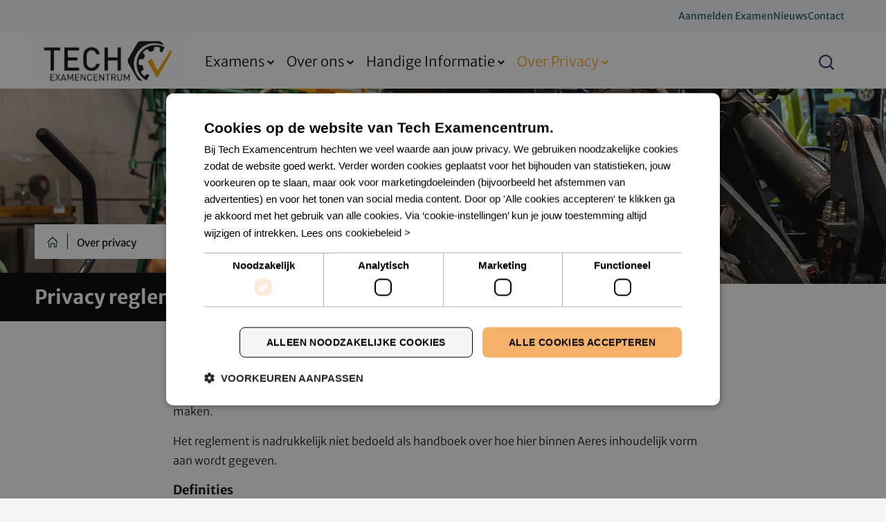

--- FILE ---
content_type: text/html; charset=utf-8
request_url: https://www.techexamencentrum.nl/over-privacy/privacy-reglement
body_size: 17131
content:


<!DOCTYPE html>

<html lang="nl">
<head>
    <title> | TECH Examencentrum</title>

    <link rel="preconnect" href="https://www.googletagmanager.com">
    <link rel="preconnect" href="https://cdn.cookie-script.com">
    <link rel="preconnect" href="https://images.aeres.nl">

    <meta http-equiv="content-type" content="text/html;charset=utf-8">
    <meta http-equiv="x-ua-compatible" content="ie=edge">
    <meta name="viewport" content="width=device-width">

    
    
            <meta name="robots" content="index,follow,archive">
        <meta name="googlebot" content="index,follow,archive">

    <link rel="canonical" href="https://www.techexamencentrum.nl/over-privacy/privacy-reglement" />

            <meta property="og:title" content=" | TECH Examencentrum">
        <meta property="og:type" content="website">
        <meta property="og:url" content="https://www.techexamencentrum.nl/over-privacy/privacy-reglement">
        <meta property="og:image" content="https://www.techexamencentrum.nl/-/media/aeres-tech-examen-centrum/images/techniek-examen.jpg?rev=e320093b393c4044894467bdef591f7d&amp;hash=A7CF40287D7BD2DA26B6AAA34B5CAD89">

            <meta name="twitter:title" content=" | TECH Examencentrum">
        <meta name="twitter:card" content="summary">
        <meta name="twitter:url" content="https://www.techexamencentrum.nl/over-privacy/privacy-reglement">
        <meta name="twitter:image" content="https://www.techexamencentrum.nl/-/media/aeres-tech-examen-centrum/images/techniek-examen.jpg?rev=e320093b393c4044894467bdef591f7d&amp;hash=A7CF40287D7BD2DA26B6AAA34B5CAD89">

    
    <meta name="WID" content="6a717369f41a3b9c7" />

    <meta name="author" content="">

    <link rel="apple-touch-icon" sizes="180x180" href="/assets/Aeres/favicon/aeres-tech-examencentrum/apple-touch-icon.png">
    <link rel="icon" type="image/png" sizes="32x32" href="/assets/Aeres/favicon/aeres-tech-examencentrum/favicon-32x32.png">
    <link rel="icon" type="image/png" sizes="16x16" href="/assets/Aeres/favicon/aeres-tech-examencentrum/favicon-16x16.png">
    <link rel="manifest" href="/assets/Aeres/favicon/aeres-tech-examencentrum/manifest.webmanifest">
    <link rel="shortcut icon" href="/assets/Aeres/favicon/aeres-tech-examencentrum/favicon.ico">
    <meta name="msapplication-TileColor" content="#FAA61A">
    <meta name="theme-color" content="#FAA61A">
    <link href="/Assets/Aeres/css/style-aeres-tech-examencentrum.css?v=20260113.10" rel="stylesheet">

        <!-- Google Tag Manager -->
    <script>(function(w,d,s,l,i){w[l]=w[l]||[];w[l].push({'gtm.start':
    new Date().getTime(),event:'gtm.js'});var f=d.getElementsByTagName(s)[0],
    j=d.createElement(s),dl=l!='dataLayer'?'&l='+l:'';j.async=true;j.src=
    'https://isst.techexamencentrum.nl/itm.js?id='+i+dl;f.parentNode.insertBefore(j,f);
    })(window,document,'script','dataLayer','techexamencentrum');</script>
    <!-- End Google Tag Manager -->

</head>

<body>
    
    
<!-- Google Tag Manager (noscript) -->
<noscript>
	<iframe src="https://www.googletagmanager.com/ns.html?id=GTM-KNVLPBC" height="0" width="0" style="display:none; visibility:hidden;"></iframe>
</noscript>
<!-- End Google Tag Manager (noscript) -->
<script>
window.dataLayer = window.dataLayer || [];
    window.dataLayer.push({
    'ItemId': '{3CD55B10-D53C-483C-8244-F07E88321F2B}',
    'Culture': 'nl-NL',
    'ItemVersion': '1',
    'ItemName': 'Privacy reglement'
});
</script>
<header class="header-main" >
	<section class="container-wrapper container-wrapper--theme-1">
	<div class="container-fluid">
		<div class="row">
			<div class="col-md-12">
				
<!-- BeginNoIndex -->
<nav class="c-page-navigation">
    <!-- BeginNoIndex -->
<div class="c-top-navigation">
    
    <ul class="c-nav__lvl">
            <li>
                <a href="https://examen.necv.nl/login" target="_blank" data-link-txt="Aanmelden Examen">
                    <span>Aanmelden Examen</span>
                </a>
            </li>
            <li>
                <a href="/nieuws" target="" data-link-txt="Nieuws">
                    <span>Nieuws</span>
                </a>
            </li>
            <li>
                <a href="/over-ons/contact" target="" data-link-txt="Contact">
                    <span>Contact</span>
                </a>
            </li>
    </ul>
</div>
<!-- EndNoIndex -->


    <div class="c-nav__bar">
        <!-- BeginNoIndex -->
<div class="logo">
    <a href="/" class="logo__link">
        <img src="/-/media/svg-logos/2025/2024_logo_tech-examencentrum_fc.png?h=80&rev=6c9bc2b46a284f5299495fc0eeba18b1&hash=5995F97BB69ECC5698E7D05423CB1633" alt="Logo Tech Examencentrum" class="logo__img" >
    </a>
</div>
<!-- EndNoIndex -->
            <div class="navigation" id="navigation" aria-hidden="true" aria-labelledby="btn-menu">
                <ul class="c-nav__lvl c-nav--lvl1">
                        <li>
                                <a href="#" class="js-menu-click-element c-nav__element--has-child " aria-expanded="false" data-link-txt="Examens">
                                    <span>Examens</span>
                                </a>
                                <div class="c-nav__container">
                                        <div class="c-nav__container__header">
        <a href="#" class="js-menu-click-back">
            <svg role="presentation" class="icn" width="20" height="20" viewBox="0 0 18 13">
                <path fill-rule="evenodd" d="M12.038.856l-1.411 1.417 3.27 3.255-13.605.014.002 2 13.568-.014-3.215 3.23 1.417 1.412 5.644-5.67-5.67-5.644z"></path>
            </svg>
        </a>
        <div class="c-nav__header-title">Examens</div>
        <a href="#" class="js-menu-click-close">
            <span class="icon">
                <span class="line line-1"></span>
                <span class="line line-2"></span>
                <span class="line line-3"></span>
            </span>
        </a>
    </div>




                                        <ul class="c-nav__lvl c-nav--lvl2">
                                                        <li class="has-subelements">
                                                                <a class=" js-menu-click-element c-nav__element--has-child " data-link-txt="Examens" aria-expanded="false">
        <span>Examens</span>
    </a>

                                                            <div class="c-nav__container">
                                                                    <div class="c-nav__container__header">
        <a href="#" class="js-menu-click-back">
            <svg role="presentation" class="icn" width="20" height="20" viewBox="0 0 18 13">
                <path fill-rule="evenodd" d="M12.038.856l-1.411 1.417 3.27 3.255-13.605.014.002 2 13.568-.014-3.215 3.23 1.417 1.412 5.644-5.67-5.67-5.644z"></path>
            </svg>
        </a>
        <div class="c-nav__header-title">Examens</div>
        <a href="#" class="js-menu-click-close">
            <span class="icon">
                <span class="line line-1"></span>
                <span class="line line-2"></span>
                <span class="line line-3"></span>
            </span>
        </a>
    </div>

                                                                <ul class="c-nav__lvl c-nav--lvl3">
                                                                    <li class="subheaderitem">
                                                                            <a class=" " data-link-txt="Examens" >
        <span>Examens</span>
    </a>

                                                                    </li>
                                                                        <li>
                                                                                <a href="/ekh-examens" target="" class="  " data-link-txt="EKH examens" >
        <span>EKH examens</span>
    </a>

                                                                        </li>
                                                                        <li>
                                                                                <a href="/tcvt-ra-examens" target="" class="  " data-link-txt="TCVT-RA examens" >
        <span>TCVT-RA examens</span>
    </a>

                                                                        </li>
                                                                        <li>
                                                                                <a href="/tcvt-examens" target="" class="  " data-link-txt="TCVT examens" >
        <span>TCVT examens</span>
    </a>

                                                                        </li>

                                                                </ul>
                                                            </div>
                                                        </li>
    <a href="https://examen.necv.nl/login" target="_blank" class="  js-menu-click-element " data-link-txt="Aanmelden examen" aria-expanded="">
        <span>Aanmelden examen</span>
    </a>

                                        </ul>

                                    <div class="navigation--overlay"></div>
                                </div>
                        </li>
                        <li>
                                <a href="#" class="js-menu-click-element c-nav__element--has-child " aria-expanded="false" data-link-txt="Over ons">
                                    <span>Over ons</span>
                                </a>
                                <div class="c-nav__container">
                                        <div class="c-nav__container__header">
        <a href="#" class="js-menu-click-back">
            <svg role="presentation" class="icn" width="20" height="20" viewBox="0 0 18 13">
                <path fill-rule="evenodd" d="M12.038.856l-1.411 1.417 3.27 3.255-13.605.014.002 2 13.568-.014-3.215 3.23 1.417 1.412 5.644-5.67-5.67-5.644z"></path>
            </svg>
        </a>
        <div class="c-nav__header-title">Over ons</div>
        <a href="#" class="js-menu-click-close">
            <span class="icon">
                <span class="line line-1"></span>
                <span class="line line-2"></span>
                <span class="line line-3"></span>
            </span>
        </a>
    </div>




                                        <ul class="c-nav__lvl c-nav--lvl2">
                                                        <li class="merged-subelements">
                                                                <a href="/over-ons" target="" class="   " data-link-txt="Over Ons" aria-expanded="false">
        <span>Over Ons</span>
    </a>

                                                            <div>
                                                                <ul>
                                                                        <li>
                                                                                <a href="/over-ons/ons-team" target="" class="  " data-link-txt="Ons Team" >
        <span>Ons Team</span>
    </a>

                                                                        </li>
                                                                        <li>
                                                                                <a href="/werken-bij-tech-examencentrum" target="" class="  " data-link-txt="Vacatures" >
        <span>Vacatures</span>
    </a>

                                                                        </li>
                                                                </ul>
                                                            </div>
                                                        </li>

                                        </ul>

                                    <div class="navigation--overlay"></div>
                                </div>
                        </li>
                        <li>
                                <a href="#" class="js-menu-click-element c-nav__element--has-child " aria-expanded="false" data-link-txt="Handige Informatie">
                                    <span>Handige Informatie</span>
                                </a>
                                <div class="c-nav__container">
                                        <div class="c-nav__container__header">
        <a href="#" class="js-menu-click-back">
            <svg role="presentation" class="icn" width="20" height="20" viewBox="0 0 18 13">
                <path fill-rule="evenodd" d="M12.038.856l-1.411 1.417 3.27 3.255-13.605.014.002 2 13.568-.014-3.215 3.23 1.417 1.412 5.644-5.67-5.67-5.644z"></path>
            </svg>
        </a>
        <div class="c-nav__header-title">Handige Informatie</div>
        <a href="#" class="js-menu-click-close">
            <span class="icon">
                <span class="line line-1"></span>
                <span class="line line-2"></span>
                <span class="line line-3"></span>
            </span>
        </a>
    </div>




                                        <ul class="c-nav__lvl c-nav--lvl2">
                                                        <li class="merged-subelements">
                                                                <a class="  " data-link-txt="Handige Informatie" aria-expanded="false">
        <span>Handige Informatie</span>
    </a>

                                                            <div>
                                                                <ul>
                                                                        <li>
                                                                                <a href="/benodigdheden-voor-examens" target="" class="  " data-link-txt="Benodigdheden voor examens" >
        <span>Benodigdheden voor examens</span>
    </a>

                                                                        </li>
                                                                        <li>
                                                                                <a href="/veelgestelde-vragen-examens" target="" class="  " data-link-txt="Veelgestelde vragen" >
        <span>Veelgestelde vragen</span>
    </a>

                                                                        </li>
                                                                        <li>
                                                                                <a href="/klachtenprocedure" target="" class="  " data-link-txt="Klachtenprocedure" >
        <span>Klachtenprocedure</span>
    </a>

                                                                        </li>
                                                                        <li>
                                                                                <a href="/-/media/aeres-tech-examen-centrum/files/algemene-voorwaarden/algemene-voorwaarden-tech-examencentrum-bv.pdf?rev=2f30b58f80d049ea962a1a9a2c9895c7" target="_blank" class="  " data-link-txt="Algemene Voorwaarden" >
        <span>Algemene Voorwaarden</span>
    </a>

                                                                        </li>
                                                                </ul>
                                                            </div>
                                                        </li>

                                        </ul>

                                    <div class="navigation--overlay"></div>
                                </div>
                        </li>
                        <li>
                                <a href="#" class="js-menu-click-element c-nav__element--has-child active" aria-expanded="false" data-link-txt="Over Privacy">
                                    <span>Over Privacy</span>
                                </a>
                                <div class="c-nav__container">
                                        <div class="c-nav__container__header">
        <a href="#" class="js-menu-click-back">
            <svg role="presentation" class="icn" width="20" height="20" viewBox="0 0 18 13">
                <path fill-rule="evenodd" d="M12.038.856l-1.411 1.417 3.27 3.255-13.605.014.002 2 13.568-.014-3.215 3.23 1.417 1.412 5.644-5.67-5.67-5.644z"></path>
            </svg>
        </a>
        <div class="c-nav__header-title">Over Privacy</div>
        <a href="#" class="js-menu-click-close">
            <span class="icon">
                <span class="line line-1"></span>
                <span class="line line-2"></span>
                <span class="line line-3"></span>
            </span>
        </a>
    </div>




                                        <ul class="c-nav__lvl c-nav--lvl2">
                                                        <li class="merged-subelements">
                                                                <a href="/over-privacy" target="" class=" active  " data-link-txt="Algemeen" aria-expanded="false">
        <span>Algemeen</span>
    </a>

                                                            <div>
                                                                <ul>
                                                                        <li>
                                                                                <a href="/over-privacy/cookie-statement" target="" class="  " data-link-txt="Cookie statement" >
        <span>Cookie statement</span>
    </a>

                                                                        </li>
                                                                        <li>
                                                                                <a href="/over-privacy/privacy-reglement" target="" class=" active " data-link-txt="Privacy reglement leerlingen, studenten en medewerkers" >
        <span>Privacy reglement leerlingen, studenten en medewerkers</span>
    </a>

                                                                        </li>
                                                                        <li>
                                                                                <a href="/over-privacy/privacy-statement" target="" class="  " data-link-txt="Privacy statement" >
        <span>Privacy statement</span>
    </a>

                                                                        </li>
                                                                </ul>
                                                            </div>
                                                        </li>

                                        </ul>

                                    <div class="navigation--overlay"></div>
                                </div>
                        </li>
                </ul>
                <div class="c-nav__topbar-mobile">
                    <hr class="c-nav__divider" />
                    <!-- BeginNoIndex -->
<div class="c-top-navigation">
    
    <ul class="c-nav__lvl">
            <li>
                <a href="https://examen.necv.nl/login" target="_blank" data-link-txt="Aanmelden Examen">
                    <span>Aanmelden Examen</span>
                </a>
            </li>
            <li>
                <a href="/nieuws" target="" data-link-txt="Nieuws">
                    <span>Nieuws</span>
                </a>
            </li>
            <li>
                <a href="/over-ons/contact" target="" data-link-txt="Contact">
                    <span>Contact</span>
                </a>
            </li>
    </ul>
</div>
<!-- EndNoIndex -->

                </div>
            </div>
        <div class="c-nav__search">
            <!-- BeginNoIndex -->
<div class="search-menu">
    <a href="#" class="btn-search" role="button" id="btn-search" aria-expanded="false" aria-controls="search">
        <span class="sr-only">Zoeken</span>
        <svg role="presentation" class="icn icon-close" width="22" height="22">
            <use xlink:href="/assets/Aeres/svg/sprite.svg#magnifying-glass"></use>
        </svg>
        <span class="icon-open">
            <span class="line line-1"></span>
            <span class="line line-2"></span>
        </span>
    </a>
</div>
<div class="search" id="search" aria-hidden="true">
        <div class="c-nav__container__header">
            <div class="c-nav__header-title">Zoeken</div>
        </div>
    <div class="search-wrapper">
        <div class="navigation-search" data-url="/zoeken" data-search-query="q">
            <div class="navigation-search-inner">
                <label for="search-input">Ik ben op zoek naar</label>
                <div class="input-row">
                    <input type="search" id="search-input" placeholder="Zoek op trefwoord">
                    <button class="btn">
                        <span class="label">Zoeken</span>
                        <svg role="presentation" class="icn" width="20" height="20">
                            <use xlink:href="/assets/Aeres/svg/sprite.svg#magnifying-glass"></use>
                        </svg>
                    </button>

                    <button class="btn btn-tertiary">
                        Zoeken
                        <svg role="presentation" class="icn" width="18" height="19">
                            <use xlink:href="/assets/Aeres/svg/sprite.svg#arrow-right-narrow"></use>
                        </svg>
                    </button>
                </div>
            </div>
        </div>
    </div>
    <div class="navigation--overlay"></div>
</div>
<!-- EndNoIndex -->
                <div class="button-menu">
                    <a href="#" class="btn-menu" role="button" id="btn-menu" aria-expanded="false" aria-controls="navigation">
                        <span class="sr-only">Menu</span>
                        <span class="icon">
                            <span class="line line-1"></span>
                            <span class="line line-2"></span>
                            <span class="line line-3"></span>
                        </span>
                    </a>
                </div>
        </div>
    </div>
</nav>
<!-- EndNoIndex -->






			</div>
		</div>
	</div>
</section>
</header>

<div class="body-wrapper">
	<main>
		
<!-- BeginNoIndex -->
<section class="container-wrapper">
	<div class="hero">
		<figure>
			<picture>
				<source srcset="https://images.aeres.nl:443/api/ProcessImage?jwt=eyJhbGciOiJIUzUxMiIsImtpZCI6IjUwNDQ4Q0Q2RTg4MzlEMzIwNEUwMjBDNUQ1NTI0NDAzQUFCQzA1RUUyMzVFQThCODkxRDlGQzQ1OUY1MDQ2MzciLCJ0eXAiOiJKV1QifQ.[base64].xd8Ekon25k-jlqB4OSp1UjPVraExCXoWkeHSpJYHl3kmjIHCucCGouHldlGhL7Zy46zvZul0177LaGpCd3Kqvg 1170w, https://images.aeres.nl:443/api/ProcessImage?jwt=eyJhbGciOiJIUzUxMiIsImtpZCI6IjUwNDQ4Q0Q2RTg4MzlEMzIwNEUwMjBDNUQ1NTI0NDAzQUFCQzA1RUUyMzVFQThCODkxRDlGQzQ1OUY1MDQ2MzciLCJ0eXAiOiJKV1QifQ.[base64].q-5-8NCP1YrdqG9-iBwriU0zIl1OP52xNtcA8agsNeu9yz-Hs16V9u6OzwV4-ydlhSH3lCyv7-l41D82uszgXg 1260w, https://images.aeres.nl:443/api/ProcessImage?jwt=eyJhbGciOiJIUzUxMiIsImtpZCI6IjUwNDQ4Q0Q2RTg4MzlEMzIwNEUwMjBDNUQ1NTI0NDAzQUFCQzA1RUUyMzVFQThCODkxRDlGQzQ1OUY1MDQ2MzciLCJ0eXAiOiJKV1QifQ.[base64].8WY63tNeqVviNNZhqUJdWC13VreR1aX1SbhCov-LM1DfLgbQQJYdR4kCsr21HJs_2siA0qGxOovs4t2gUFslqg 1350w, https://images.aeres.nl:443/api/ProcessImage?jwt=eyJhbGciOiJIUzUxMiIsImtpZCI6IjUwNDQ4Q0Q2RTg4MzlEMzIwNEUwMjBDNUQ1NTI0NDAzQUFCQzA1RUUyMzVFQThCODkxRDlGQzQ1OUY1MDQ2MzciLCJ0eXAiOiJKV1QifQ.[base64].k7Oy0r-g_6o83NsS40RGCcFkLTXehJ_qWRV4w9fxYDNG3AQvKz0QHpVMT4a-eyi4Ve_XpksVfEiqvIeo9pGj0w 1440w, https://images.aeres.nl:443/api/ProcessImage?jwt=eyJhbGciOiJIUzUxMiIsImtpZCI6IjUwNDQ4Q0Q2RTg4MzlEMzIwNEUwMjBDNUQ1NTI0NDAzQUFCQzA1RUUyMzVFQThCODkxRDlGQzQ1OUY1MDQ2MzciLCJ0eXAiOiJKV1QifQ.[base64].B5SmCOD0_Mh6fdX7oUNKL_TAODpxleog2gaVNylBS8eoLLZWl6iLhYsg1m4voTOdYiwAeUIihXdkDTQexXIA2A 1530w, https://images.aeres.nl:443/api/ProcessImage?jwt=eyJhbGciOiJIUzUxMiIsImtpZCI6IjUwNDQ4Q0Q2RTg4MzlEMzIwNEUwMjBDNUQ1NTI0NDAzQUFCQzA1RUUyMzVFQThCODkxRDlGQzQ1OUY1MDQ2MzciLCJ0eXAiOiJKV1QifQ.[base64].64MM5P-7YCjgu1S5DUKJ-pzG8R3-BLIFMnvtXY5IQAT1tcRhTt_kzSlaXLSAZw9EWRaiPBlFUnZdwD1p0ha2eQ 1620w, https://images.aeres.nl:443/api/ProcessImage?jwt=eyJhbGciOiJIUzUxMiIsImtpZCI6IjUwNDQ4Q0Q2RTg4MzlEMzIwNEUwMjBDNUQ1NTI0NDAzQUFCQzA1RUUyMzVFQThCODkxRDlGQzQ1OUY1MDQ2MzciLCJ0eXAiOiJKV1QifQ.[base64].VxTsdTOKVJ1nAdd50eq9ZAE_n169z6fCe9qu-mBAJBGlQHey1qV7TpMjO4124D9d1aug7Ilq7ogQNATj7x1Tfg 1710w, https://images.aeres.nl:443/api/ProcessImage?jwt=eyJhbGciOiJIUzUxMiIsImtpZCI6IjUwNDQ4Q0Q2RTg4MzlEMzIwNEUwMjBDNUQ1NTI0NDAzQUFCQzA1RUUyMzVFQThCODkxRDlGQzQ1OUY1MDQ2MzciLCJ0eXAiOiJKV1QifQ.[base64].SAbcZgB9XKQ4z4bo6cx8u1WCWMy4z2iX7u0iZB5h_Ol2bAzM4Q12JffkCIEFvMtm8SOSKYsJzKUVZQPFzaTndw 1800w, https://images.aeres.nl:443/api/ProcessImage?jwt=eyJhbGciOiJIUzUxMiIsImtpZCI6IjUwNDQ4Q0Q2RTg4MzlEMzIwNEUwMjBDNUQ1NTI0NDAzQUFCQzA1RUUyMzVFQThCODkxRDlGQzQ1OUY1MDQ2MzciLCJ0eXAiOiJKV1QifQ.[base64].ibYCHnCPM-M0KlTxiYD9JHRxoaISwawV5kUMCATcBUcRrIec1H50WSnn4EBHskQFkLyHVebXa4Z50iAfcFxGUw 1890w, https://images.aeres.nl:443/api/ProcessImage?jwt=eyJhbGciOiJIUzUxMiIsImtpZCI6IjUwNDQ4Q0Q2RTg4MzlEMzIwNEUwMjBDNUQ1NTI0NDAzQUFCQzA1RUUyMzVFQThCODkxRDlGQzQ1OUY1MDQ2MzciLCJ0eXAiOiJKV1QifQ.[base64].-l-oWZRg8KWBnYydBAQc2JvtnZ8lr_-cMrWqvyrTLCYRj_A9jmyyshQimL144boSQ9shvym_oKkF5_5dnmeSlQ 1980w" media="(min-width: 1200px)" sizes="(min-width: 1600px) 1600px, 100vw" width="450" height="100" /><source srcset="https://images.aeres.nl:443/api/ProcessImage?jwt=eyJhbGciOiJIUzUxMiIsImtpZCI6IjUwNDQ4Q0Q2RTg4MzlEMzIwNEUwMjBDNUQ1NTI0NDAzQUFCQzA1RUUyMzVFQThCODkxRDlGQzQ1OUY1MDQ2MzciLCJ0eXAiOiJKV1QifQ.[base64].GGDhwa5K58T6bmfd52sSnp6Eqqw02grCUjqPfq7vHy0gjdHlavRYwC3FoIofN3y7Q68HDNSAtnJjmmnxtmAvlA 720w, https://images.aeres.nl:443/api/ProcessImage?jwt=eyJhbGciOiJIUzUxMiIsImtpZCI6IjUwNDQ4Q0Q2RTg4MzlEMzIwNEUwMjBDNUQ1NTI0NDAzQUFCQzA1RUUyMzVFQThCODkxRDlGQzQ1OUY1MDQ2MzciLCJ0eXAiOiJKV1QifQ.[base64].jL0WJFwU5JJkhtSC8BUFkX3UhF6hPUN7K4gTvsbuO2SIdy9XA5rnWbRPkdJfRTtdbNeD_16KreJvo8CT7E5fmA 810w, https://images.aeres.nl:443/api/ProcessImage?jwt=eyJhbGciOiJIUzUxMiIsImtpZCI6IjUwNDQ4Q0Q2RTg4MzlEMzIwNEUwMjBDNUQ1NTI0NDAzQUFCQzA1RUUyMzVFQThCODkxRDlGQzQ1OUY1MDQ2MzciLCJ0eXAiOiJKV1QifQ.[base64].foJCbI5A43sVL0KejPP8eCwDciLMLwgdPxSSsedB7sAVgB4F9Gvm3K2X4-p5ICM-Mrz7UplH4rEeIil1LZRDEQ 900w, https://images.aeres.nl:443/api/ProcessImage?jwt=eyJhbGciOiJIUzUxMiIsImtpZCI6IjUwNDQ4Q0Q2RTg4MzlEMzIwNEUwMjBDNUQ1NTI0NDAzQUFCQzA1RUUyMzVFQThCODkxRDlGQzQ1OUY1MDQ2MzciLCJ0eXAiOiJKV1QifQ.[base64].gOrLjxdtLMoK3WVMShikoADZof6_ZaF_gK3Z4IwaKpr99YHf-z0IGQT21mWjpB0absSL42U1TsdggRRuejPi0w 990w, https://images.aeres.nl:443/api/ProcessImage?jwt=eyJhbGciOiJIUzUxMiIsImtpZCI6IjUwNDQ4Q0Q2RTg4MzlEMzIwNEUwMjBDNUQ1NTI0NDAzQUFCQzA1RUUyMzVFQThCODkxRDlGQzQ1OUY1MDQ2MzciLCJ0eXAiOiJKV1QifQ.[base64].PnYYXRXfcVQfzd6VLq0uV3Wq90-oadttt3WgqApnmxXS3vIBzcY8-ChP0BQ7rYcOk-pCFjQ-_m3yXb5auPKWlw 1080w, https://images.aeres.nl:443/api/ProcessImage?jwt=eyJhbGciOiJIUzUxMiIsImtpZCI6IjUwNDQ4Q0Q2RTg4MzlEMzIwNEUwMjBDNUQ1NTI0NDAzQUFCQzA1RUUyMzVFQThCODkxRDlGQzQ1OUY1MDQ2MzciLCJ0eXAiOiJKV1QifQ.[base64].VjP53GNbJ3LcMZuWp4ALHQa84MCN2MmqXKSD029jdxfHilz8pBLqRvaZg5Us4dMOiZao-QGMqcKa8HyrQXfJug 1170w, https://images.aeres.nl:443/api/ProcessImage?jwt=eyJhbGciOiJIUzUxMiIsImtpZCI6IjUwNDQ4Q0Q2RTg4MzlEMzIwNEUwMjBDNUQ1NTI0NDAzQUFCQzA1RUUyMzVFQThCODkxRDlGQzQ1OUY1MDQ2MzciLCJ0eXAiOiJKV1QifQ.[base64].QMyilalL5XhKBzAFIWDZDjYwHMXp2PjmfjL-mwU3MecL8qN1YReu7PEaBZo0q9Zpl_wAoL4skTBgPc-wykzwRA 1260w, https://images.aeres.nl:443/api/ProcessImage?jwt=eyJhbGciOiJIUzUxMiIsImtpZCI6IjUwNDQ4Q0Q2RTg4MzlEMzIwNEUwMjBDNUQ1NTI0NDAzQUFCQzA1RUUyMzVFQThCODkxRDlGQzQ1OUY1MDQ2MzciLCJ0eXAiOiJKV1QifQ.[base64].nH3nf6XuVQ59H344xbU3hMGzhiV4gA2GDW58tVhzTmC4fMwIOLbBaDLg7LgQ-rZ4rJOwGPePQgpDCrkmTcatyg 1350w, https://images.aeres.nl:443/api/ProcessImage?jwt=eyJhbGciOiJIUzUxMiIsImtpZCI6IjUwNDQ4Q0Q2RTg4MzlEMzIwNEUwMjBDNUQ1NTI0NDAzQUFCQzA1RUUyMzVFQThCODkxRDlGQzQ1OUY1MDQ2MzciLCJ0eXAiOiJKV1QifQ.[base64].ZMBG1LyGBPMjrP5qkwOglzqpGsxEpAcOYoelgoKPeDKk6Oiquzcq1PGP22SVCrcA_FgoxheUfOpP9C47uQfCqQ 1440w, https://images.aeres.nl:443/api/ProcessImage?jwt=eyJhbGciOiJIUzUxMiIsImtpZCI6IjUwNDQ4Q0Q2RTg4MzlEMzIwNEUwMjBDNUQ1NTI0NDAzQUFCQzA1RUUyMzVFQThCODkxRDlGQzQ1OUY1MDQ2MzciLCJ0eXAiOiJKV1QifQ.[base64].taOhULXvffb2bpRntgocX_nNMDAEFcYxgAz8J1XSB80up2L4nfwDpGeaeUX7m7wZRQf6D_v1cXBQaQ-wCXkyVA 1530w, https://images.aeres.nl:443/api/ProcessImage?jwt=eyJhbGciOiJIUzUxMiIsImtpZCI6IjUwNDQ4Q0Q2RTg4MzlEMzIwNEUwMjBDNUQ1NTI0NDAzQUFCQzA1RUUyMzVFQThCODkxRDlGQzQ1OUY1MDQ2MzciLCJ0eXAiOiJKV1QifQ.[base64].kIikqWVZdUWJj_wTSezutTBXckQNrLO63K-DWtLeoLVJcZQO2FoV6MnDDjiaCEhw9h21IJuJTNA38OlxCDfpyQ 1620w" media="(min-width: 768px)" sizes="(min-width: 1600px) 1600px, 100vw" width="360" height="160" /><source srcset="https://images.aeres.nl:443/api/ProcessImage?jwt=eyJhbGciOiJIUzUxMiIsImtpZCI6IjUwNDQ4Q0Q2RTg4MzlEMzIwNEUwMjBDNUQ1NTI0NDAzQUFCQzA1RUUyMzVFQThCODkxRDlGQzQ1OUY1MDQ2MzciLCJ0eXAiOiJKV1QifQ.[base64].zCxZaMQ4prHdDAPYtBYydqmOuzoQS76d1BDw0e9PsDpKD3yAsSxUCrfN14HTmKvu1dcdd3b32Aef8swVNEB2TA 360w, https://images.aeres.nl:443/api/ProcessImage?jwt=eyJhbGciOiJIUzUxMiIsImtpZCI6IjUwNDQ4Q0Q2RTg4MzlEMzIwNEUwMjBDNUQ1NTI0NDAzQUFCQzA1RUUyMzVFQThCODkxRDlGQzQ1OUY1MDQ2MzciLCJ0eXAiOiJKV1QifQ.[base64].vwJOzkyI0kfDYzIsiMeJX_9nukjCCiW_Gv6jiAmn9IEKKt6Eu9qtFYk30FjkAxw1xLjoSK1fxlaNMIH4M6wTmg 450w, https://images.aeres.nl:443/api/ProcessImage?jwt=eyJhbGciOiJIUzUxMiIsImtpZCI6IjUwNDQ4Q0Q2RTg4MzlEMzIwNEUwMjBDNUQ1NTI0NDAzQUFCQzA1RUUyMzVFQThCODkxRDlGQzQ1OUY1MDQ2MzciLCJ0eXAiOiJKV1QifQ.[base64].D0J970daKd2u_9vllIh8E4pzDxmjwk3CJ2AM7igzs3VZDdbaWs7q8yUsqmhYFJppbtoo5g0z2pSgX_mD3v281A 540w, https://images.aeres.nl:443/api/ProcessImage?jwt=eyJhbGciOiJIUzUxMiIsImtpZCI6IjUwNDQ4Q0Q2RTg4MzlEMzIwNEUwMjBDNUQ1NTI0NDAzQUFCQzA1RUUyMzVFQThCODkxRDlGQzQ1OUY1MDQ2MzciLCJ0eXAiOiJKV1QifQ.[base64].qJqVkd3B5zdmlsFaa4Av13oLlBZ7qLtYwKje0Ve7T_IRc9kb_02RY1zVtemRHF0qaD6_ISUTQg5k3oHkbH6Peg 630w, https://images.aeres.nl:443/api/ProcessImage?jwt=eyJhbGciOiJIUzUxMiIsImtpZCI6IjUwNDQ4Q0Q2RTg4MzlEMzIwNEUwMjBDNUQ1NTI0NDAzQUFCQzA1RUUyMzVFQThCODkxRDlGQzQ1OUY1MDQ2MzciLCJ0eXAiOiJKV1QifQ.[base64].BCiI5v82GZCN_sdyE-2U7VXVXb_SHohLLEGBrQHCMq7RauPBVjO-5WX0vvDhRtsmkuMAvaFGqjchD53MX-CsbA 720w, https://images.aeres.nl:443/api/ProcessImage?jwt=eyJhbGciOiJIUzUxMiIsImtpZCI6IjUwNDQ4Q0Q2RTg4MzlEMzIwNEUwMjBDNUQ1NTI0NDAzQUFCQzA1RUUyMzVFQThCODkxRDlGQzQ1OUY1MDQ2MzciLCJ0eXAiOiJKV1QifQ.[base64].QilZM_VDN8AXbqN0J81j0OCRB7G59h3FEXEOfFeXe08WjQ_M4sVbcnVZ6-LFWsWX49rdeJX8TU_K8ImWbe1q8A 810w, https://images.aeres.nl:443/api/ProcessImage?jwt=eyJhbGciOiJIUzUxMiIsImtpZCI6IjUwNDQ4Q0Q2RTg4MzlEMzIwNEUwMjBDNUQ1NTI0NDAzQUFCQzA1RUUyMzVFQThCODkxRDlGQzQ1OUY1MDQ2MzciLCJ0eXAiOiJKV1QifQ.[base64].TxBWBRNCsRU6k-xDNgtifIpCdyCtesgWcz0DxsXrXFdmP3rMO_kIBFkwmq8OqctOonjAltoMTqm6oSc2rh4izg 900w, https://images.aeres.nl:443/api/ProcessImage?jwt=eyJhbGciOiJIUzUxMiIsImtpZCI6IjUwNDQ4Q0Q2RTg4MzlEMzIwNEUwMjBDNUQ1NTI0NDAzQUFCQzA1RUUyMzVFQThCODkxRDlGQzQ1OUY1MDQ2MzciLCJ0eXAiOiJKV1QifQ.[base64].vNbrr99qKs3GW29UAXrR-tCFd5Kyfb8mYgpgJVumA9T_LZ-PZoRoSXCN99KWp2yLxxMrjvri1fgqlstMP9XF1Q 990w, https://images.aeres.nl:443/api/ProcessImage?jwt=eyJhbGciOiJIUzUxMiIsImtpZCI6IjUwNDQ4Q0Q2RTg4MzlEMzIwNEUwMjBDNUQ1NTI0NDAzQUFCQzA1RUUyMzVFQThCODkxRDlGQzQ1OUY1MDQ2MzciLCJ0eXAiOiJKV1QifQ.[base64].vMpwbGWFzyqbdK_x0SfNG4qFctiFq5UCxA0_KjTWDE24ZMrdwseHYlcx-Jn0H7_yIun3a_ggtvsD93IPWmcINw 1080w, https://images.aeres.nl:443/api/ProcessImage?jwt=eyJhbGciOiJIUzUxMiIsImtpZCI6IjUwNDQ4Q0Q2RTg4MzlEMzIwNEUwMjBDNUQ1NTI0NDAzQUFCQzA1RUUyMzVFQThCODkxRDlGQzQ1OUY1MDQ2MzciLCJ0eXAiOiJKV1QifQ.[base64].a_9Qecp1VVKfHHhNn0ZbdbXMyFWuT62AZvc_EdT-sWQdMwfmlc6eUu_DLGL9muqJLS9wMY1uB77I5ier4-DQBg 1170w, https://images.aeres.nl:443/api/ProcessImage?jwt=eyJhbGciOiJIUzUxMiIsImtpZCI6IjUwNDQ4Q0Q2RTg4MzlEMzIwNEUwMjBDNUQ1NTI0NDAzQUFCQzA1RUUyMzVFQThCODkxRDlGQzQ1OUY1MDQ2MzciLCJ0eXAiOiJKV1QifQ.[base64].lQccg1jpRqkhU71bnAzxFlDBsV_Nqm7IlsHtctrx3X7NKLhuAKKDi-so9skUak8-XdfapRqwcVlFx1GIghXhyA 1260w, https://images.aeres.nl:443/api/ProcessImage?jwt=eyJhbGciOiJIUzUxMiIsImtpZCI6IjUwNDQ4Q0Q2RTg4MzlEMzIwNEUwMjBDNUQ1NTI0NDAzQUFCQzA1RUUyMzVFQThCODkxRDlGQzQ1OUY1MDQ2MzciLCJ0eXAiOiJKV1QifQ.[base64].J2-yYVKP9aVh7ogLz9LgL_rMCWKga4zhc0DMYIMGDMO5Zib_knJ3DLJ_c5UNqEfX-8AiYZ35-yuESgfVAGpemw 1350w, https://images.aeres.nl:443/api/ProcessImage?jwt=eyJhbGciOiJIUzUxMiIsImtpZCI6IjUwNDQ4Q0Q2RTg4MzlEMzIwNEUwMjBDNUQ1NTI0NDAzQUFCQzA1RUUyMzVFQThCODkxRDlGQzQ1OUY1MDQ2MzciLCJ0eXAiOiJKV1QifQ.[base64].76iugxFJIzN1YToaxh3XkVtU3NTJPuUha1fNI1XJPGUXHaSOONMWWxsX8UIO4ELsTZEu0yWMkA3KQOgvX24FZA 1440w" media="" sizes="100vw" width="360" height="240" /><img src="https://images.aeres.nl:443/api/ProcessImage?jwt=eyJhbGciOiJIUzUxMiIsImtpZCI6IjUwNDQ4Q0Q2RTg4MzlEMzIwNEUwMjBDNUQ1NTI0NDAzQUFCQzA1RUUyMzVFQThCODkxRDlGQzQ1OUY1MDQ2MzciLCJ0eXAiOiJKV1QifQ.[base64].NTnd-gjgzEbBk6GPrMc_xYX6EmvblZb-EGjbZhcFWmY29_mOGSTYae-wkPwmN1jNBos8fN2R8UjBDVtWIyj45g" width="1920" height="600" alt="Techniek examen" class="" fetchpriority="high" sizes="(min-width: 1600px) 1600px, 100vw" loading="eager">
			</picture>
		</figure>
			</div>
</section>
<!-- EndNoIndex -->
<section class="container-wrapper container-wrapper--theme-1">
	<div class="container-fluid">
		<div class="row">
			<div class="col-md-8 col-lg-9">
				<!-- BeginNoIndex -->
<nav class="breadcrumbs  invisible-on-mobile" aria-label="breadcrumb">
    <div class="breadcrumbs-primary">
        <ol>
                <li class="breadcrumb-home">
                    <a href="/">
                        <span class="icon">
                            <svg role="presentation" class="icn" width="16" height="16">
                                <use xlink:href="/assets/Aeres/svg/sprite.svg#home"></use>
                            </svg>
                        </span>
                        <span class="label sr-only">Tech Examencentrum</span>
                    </a>
                </li>

                <li><a href="/over-privacy">Over privacy</a></li>
        </ol>
    </div>
</nav>
<!-- EndNoIndex -->
<!-- BeginNoIndex -->
<h1 class="page-title">Privacy reglement leerlingen, studenten en medewerkers</h1>
<!-- EndNoIndex -->
			</div>
			<div class="col-md-4 col-lg-3">
				
			</div>
		</div>
	</div>
</section><section class="container-wrapper container-wrapper--theme-1">
	<div class="container-fluid">
		<div class="row">
			<div class="col-md-1 col-lg-2">
				
			</div>
			<div class="col-md-10 col-lg-8">
				<div class="text-block">
    <div class="content-container">
        <div class="content">
            <p>Dit reglement geldt voor leerlingen, studenten en medewerkers binnen instellingen van de Stichting Aeres Groep. Het reglement beschrijft hoe er binnen de instelling met privacy wordt omgegaan en hoe leerlingen, studenten en medewerkers van Aeres hun rechten tegen de instelling geldend kunnen maken.</p>
<p>Het reglement is nadrukkelijk niet bedoeld als handboek over hoe hier binnen Aeres inhoudelijk vorm aan wordt gegeven.</p>
<h3>Definities</h3>
<h4>Persoonsgegevens</h4>
<p>Elk gegeven betreffende een ge&iuml;dentificeerd of identificeerbare natuurlijke persoon.</p>
<h4>Verwerking van persoonsgegevens</h4>
<p>Elke handeling of elk geheel van handelingen met betrekking tot persoonsgegevens, waaronder in ieder geval het verzamelen, vastleggen, ordenen, bewaren, bijwerken, wijzigen, opvragen, raadplegen, gebruiken, verstrekken door middel van doorzending, verspreiding of enige andere vorm van terbeschikkingstelling, samenbrengen, met elkaar in verband brengen, alsmede het afschermen, uitwissen of vernietigen van gegevens.</p>
<h4>AVG</h4>
<p>Algemene Verordening Gegevensbescherming.</p>
<h4>Betrokkene</h4>
<p>Degene op wie een persoonsgegeven betrekking heeft al dan niet vertegenwoordigd door diens wettelijk vertegenwoordiger. In dit reglement gaat het om leerlingen, studenten en medewerkers.</p>
<h4>Bijzonder persoonsgegeven</h4>
<p>Een persoonsgegeven dat iets zegt over iemand zijn godsdienst, levensovertuiging, ras, politieke gezindheid of zijn gezondheid.</p>
<h4>Derde</h4>
<p>Ieder, niet zijnde de betrokkene, de verantwoordelijke, de verwerker, of enig persoon die onder rechtstreeks gezag van de verantwoordelijke of de verwerker gemachtigd is om<span> </span>persoonsgegevens te verwerken.</p>
<h4>Stichting Aeres Groep</h4>
<p>De verantwoordelijke onderwijsinstelling / het bevoegd gezag.</p>
<h4>Verwerker</h4>
<p>Degene die ten behoeve van de verantwoordelijke persoonsgegevens verwerkt, zonder aan zijn rechtstreeks gezag te zijn onderworpen.</p>
<h4>Wettelijk vertegenwoordiger<span></span></h4>
<p>Indien de betrokkene de leeftijd van zestien jaren nog niet heeft bereikt, wordt de betrokkene vertegenwoordigd door zijn wettelijk vertegenwoordiger. Meestal zal dit een ouder zijn maar het kan hier ook gaan om een voogd.</p>
<h4>Verantwoordelijke</h4>
<p>De verantwoordelijke stelt vast welke persoonsgegevens er verwerkt worden &eacute;n wat het doel is van die verwerking. Dat wil zeggen de (openbare of privaatrechtelijke) rechtspersoon waar de bovengenoemde stichtingen onder vallen: het bevoegd gezag. Wanneer er in dit reglement gesproken wordt over de Verantwoordelijke dan wordt daarmee het bevoegd gezag van de bovengenoemde stichtingen bedoeld.</p>
<h3>Reikwijdte en doelstelling </h3>
<ol>
    <li>Dit reglement stelt regels over de verwerking van persoonsgegevens van leerlingen, studenten en medewerkers van bovengenoemde stichting.</li>
    <li>Dit reglement is van toepassing op alle persoonsgegevens van de betrokkene die door de stichting wordt verwerkt. Dit reglement heeft tot doel:</li>
</ol>
<ul style="margin-left: 40px;">
    <li>de persoonlijke levenssfeer van de betrokkenen te beschermen tegen verkeerd en onbedoeld gebruik van de persoonsgegevens;</li>
    <li>vast te stellen welke persoonsgegevens worden verwerkt en met welk doel dit gebeurt;</li>
    <li>de zorgvuldige verwerking van persoonsgegevens te waarborgen;</li>
    <li>de rechten van betrokkene te waarborgen.</li>
</ul>
<h3>Doelen van verwerking van persoonsgegevens</h3>
<p>Bij de verwerking van persoonsgegevens houdt bovengenoemde stichting zich aan relevante wetgeving waaronder de Algemene Verordening Gegevensbescherming (AVG).&nbsp;</p>
<h4>Doelen</h4>
<p>Lid 1 De verwerking van persoonsgegevens vindt plaatst voor:</p>
<ul>
    <li>de organisatie of het geven van het onderwijs, de begeleiding van leerlingen of studenten, dan wel het geven van studieadviezen;</li>
    <li>het verstrekken of ter beschikking stellen van leermiddelen;</li>
    <li>het bekend maken van informatie over de organisatie en leermiddelen als bedoeld, onder a en b, alsmede informatie over de leerlingen, deelnemers of studenten, bedoeld in het eerste lid, op de eigen website via de kanalen waarvoor door de deelnemer (of diens ouders of verzorgers indien de deelnemer jonger is dan 16) expliciet toestemming is gegeven;</li>
    <li>het bekendmaken van de activiteiten van de instelling of het instituut op de eigen website;</li>
    <li>het berekenen, vastleggen en innen van inschrijvingsgelden en lesgelden voor bovengenoemde stichting en bijdragen of vergoedingen voor leermiddelen en buitenschoolse activiteiten, waaronder begrepen het in handen van derden stellen van vorderingen;</li>
    <li>het behandelen van geschillen en het doen uitoefenen van accountantscontrole;</li>
    <li>het onderhouden van contacten met de oud-leerlingen, oud-deelnemers of oud-studenten van de verantwoordelijke;</li>
    <li>de uitvoering of toepassing van een andere wet.</li>
</ul>
<p>Lid 2 De categorie&euml;n van verwerking voor medewerkers zijn:</p>
<ul>
    <li>sollicitanten;</li>
    <li>personeelsadministratie;</li>
    <li>salarisadministratie;</li>
    <li>uitkering bij ontslag;</li>
    <li>pensioen en vervroegde uittreding.</li>
</ul>
<h3>Doelbinding</h3>
<p>Persoonsgegevens worden uitsluitend gebruikt voor zover dat gebruik verenigbaar is met de omschreven doelen van de verwerking. De Stichting verwerkt niet meer gegevens dan noodzakelijk is om die vastgestelde doelen te bereiken.</p>
<h3>Soorten gegevens&nbsp;</h3>
<p>De door de Stichting gebruikte categorie&euml;n van persoonsgegevens worden in bijlage 1 (onderaan pagina) opgesomd.</p>
<h3>Grondslag verwerking</h3>
<p>Verwerking van persoonsgegevens gebeurt alleen op grond van:</p>
<ol>
    <li>Toestemming: in het geval de betrokkene voor de verwerking zijn ondubbelzinnige toestemming heeft verleend.</li>
    <li>Overeenkomst: in het geval de gegevensverwerking noodzakelijk is voor de uitvoering van een overeenkomst waarbij de betrokkene partij is, of voor het nemen van precontractuele maatregelen naar aanleiding van een verzoek van de betrokkene en die noodzakelijk zijn voor het sluiten van een overeenkomst.</li>
    <li>Wettelijke verplichting: in het geval de gegevensverwerking noodzakelijk is om een wettelijke verplichting na te komen waaraan bovengenoemde Stichtingen onderworpen zijn.</li>
    <li>Vitaal belang (bescherming van betrokkene): het verwerken van persoonsgegevens is noodzakelijk om een ernstige bedreiging te beperken/voorkomen van de gezondheid van de betrokkene.</li>
    <li>Publiekrechtelijke taak: in het geval de gegevensverwerking noodzakelijk is voor de goede vervulling van een publiekrechtelijke taak door het desbetreffende bestuursorgaan dan wel het bestuursorgaan waaraan de gegevens worden verstrekt.</li>
    <li>Gerechtvaardigd belang (belangenafweging): de gegevensverwerking is noodzakelijk voor de behartiging van een gerechtvaardigd belang van de verantwoordelijke, waarbij het belang van het verwerken van de gegevens zwaarder weegt dan het privacybelang van de betrokkene.</li>
</ol>
<h3>Bewaartermijnen</h3>
<p>De Stichting bewaart de gegevens niet langer dan dat zij noodzakelijk zijn voor het vervullen van het doel waarvoor zij zijn verkregen, tenzij er een andere wettelijke verplichting is die het langer bewaren van de gegevens verplicht stelt.</p>
<h3>Toegang</h3>
<p>De Stichting verleent slechts toegang tot de in de administratie en systemen van de Stichting opgenomen persoonsgegevens aan:</p>
<ol>
    <li>De verwerker en de derde die onder rechtstreeks gezag van de Stichting staat;</li>
    <li>De verwerker die gemachtigd is om persoonsgegevens te verwerken;</li>
    <li>Derden die op grond van de wet toegang moet worden verleend, waarbij alleen toegang wordt verleend tot de gegevens waartoe volgens de wet toegang moet worden gegeven.</li>
</ol>
<h3>Beveiliging geheimhouding</h3>
<ol>
    <li>De Stichting neemt passende technische en organisatorische beveiligingsmaatregelen om te voorkomen dat de persoonsgegevens worden beschadigd, verloren gaan of onrechtmatig worden verwerkt. De maatregelen zijn er mede op gericht onnodige verzameling en verdere verwerking van persoonsgegevens te voorkomen.</li>
    <li>De Stichting zorgt dat medewerkers niet meer inzage of toegang hebben tot de persoonsgegevens dan zij strikt noodzakelijk nodig hebben voor de goede uitoefening van hun werk.</li>
    <li>Bij de beveiligingsmaatregelen wordt rekening gehouden met de stand van de techniek en de kosten van de tenuitvoerlegging. Daarbij houdt de Stichting rekening met de concrete risico&rsquo;s die van toepassing kunnen zijn op de verwerkte persoonsgegevens.</li>
    <li>Iedereen die betrokken is bij de uitvoering van dit reglement, en daarbij de beschikking krijgt over persoonsgegevens die vertrouwelijk zijn of geheim moeten worden gehouden (zoals bijvoorbeeld zorggegevens), en voor wie niet reeds uit hoofde van beroep, functie of wettelijk voorschrift een geheimhoudingsplicht geldt, is verplicht tot geheimhouding van die persoonsgegevens daarvan.</li>
</ol>
<h3>Verstrekken gegevens aan derden</h3>
<p>Wanneer daartoe een wettelijke plicht bestaat kan de Stichting de persoonsgegevens verstrekken aan derden. Het verstrekken van persoonsgegevens aan derden kan ook plaatsvinden na toestemming van de betrokkene.</p>
<h3>Social media</h3>
<p>Persoonsgegevens worden niet zonder toestemming gebruikt in sociale media. Voor het gebruik van persoonsgegevens in sociale media, zijn aparte afspraken gemaakt in het &lsquo;sociale-mediaprotocol&rsquo; van de Stichting.</p>
<h3>Rechten betrokkenen</h3>
<h4>Rechten</h4>
<p>De AVG geeft de betrokkene een aantal rechten. De Stichting erkent deze rechten en handelt in overeenstemming met deze rechten.</p>
<ul>
    <li><em>Inzage:</em> Elke betrokkene heeft recht op inzage van de door de Stichting verwerkte persoonsgegevens die op hem/haar betrekking hebben. Aan een verzoek om inzage zijn geen kosten verbonden. De Stichting kan vragen om een geldig identiteitsbewijs ter verificatie van de identiteit van de verzoeker.</li>
    <li><em>Verbetering, aanvulling, verwijdering en afscherming:</em> Betrokkene kan een verzoek doen tot verbetering, aanvulling, verwijdering of afscherming van zijn persoonsgegevens, tenzij dit onmogelijk blijkt of een onredelijke inspanning zou vergen.</li>
    <li><em>Verzet:</em> Voor zover de Stichting persoonsgegevens gebruikt op de grond van artikel 6 onder e en f, dan kan de betrokkene zich verzetten tegen verwerking van persoonsgegevens op basis van diens persoonlijke omstandigheden.</li>
</ul>
<h4>Termijn</h4>
<p>De Stichting dient binnen een termijn van 4 weken na ontvangst van een verzoek hieraan schriftelijk gehoor te geven dan wel deze schriftelijk, gemotiveerd af te wijzen. De Stichting kan de betrokkene laten weten dat er meer tijd nodig is en deze termijn verlengen met maximaal 4 weken.</p>
<h4>Uitvoeren verzoek</h4>
<p>Indien het verzoek van de betrokkene wordt gehonoreerd, draagt de Stichting zorg voor het zo spoedig mogelijk doorvoeren van de verzochte wijzigingen.</p>
<h4>Intrekken toestemming </h4>
<p>Voor zover voor de verwerking van persoonsgegevens voorafgaande toestemming vereist is, kan deze toestemming te allen tijde door de betrokkene worden ingetrokken. </p>
<h3>Transparantie</h3>
<ol>
    <li>De Stichting informeert de betrokkene over de verwerking van zijn persoonsgegevens. Indien het type verwerking dat vraagt, informeert de Stichting iedere betrokkene apart over de details van die verwerking.</li>
    <li>De Stichting informeert de betrokkene &ndash; op hoofdlijnen &ndash; ook over de afspraken die gemaakt zijn met derden en verwerkers die persoonsgegevens van de betrokkene ontvangen.</li>
</ol>
<h3>Meldingen</h3>
<ol>
    <li>Wanneer je van mening bent dat het doen of nalaten van de Stichting niet in overeenstemming is met de AVG of zoals dat is uitgewerkt in dit reglement, dan kun je je wenden tot de Functionaris Gegevensbescherming van bovengenoemde de Stichting via <span> </span><a href="mailto:fg@aeres.nl">fg@aeres.nl</a>.</li>
    <li>Overeenkomstig de AVG kan de betrokkene zich eveneens wenden tot de rechter of de Autoriteit Persoonsgegevens (AP).</li>
</ol>
<h3>Onvoorziene situatie</h3>
<p>Indien er zich een situatie voordoet die niet beschreven is in dit reglement dan neemt de verantwoordelijke de benodigde maatregelen.</p>
<h3>Wijzigingen reglement</h3>
<p>Dit reglement wordt na vaststelling door de verantwoordelijke ter informatie aangeboden aan de betreffende medezeggenschapsorganen. De verantwoordelijke maakt dit reglement openbaar via de internet site van Aeres (<a rel="noopener noreferrer" href="https:www.aeres.nl" target="_blank">www.aeres.nl</a>).</p>
<h3>Slotbepaling</h3>
<p>Dit reglement wordt aangehaald als het &ldquo;privacyreglement leerlingen, studenten en medewerkers&rdquo; van Aeres en treedt in werking op <em>6 juli 2022</em>.</p>
<h3>Overzicht van categorie&euml;n gebruikte persoonsgegevens</h3>
<p>Omschrijving en opsomming categorie&euml;n Persoonsgegevens die gebruikt worden:</p>
<p>Bijvoorbeeld:</p>
<ul>
    <li>naam, voornamen, voorletters, titulatuur, geslacht, geboortedatum, adres, postcode, woonplaats, telefoonnummer en soortgelijke voor communicatie bedoelde gegevens van de betrokkene;&nbsp;</li>
    <li>het persoonsgebonden nummer (BSN);</li>
    <li>nationaliteit;</li>
    <li>gegevens als bedoeld onder a, van de wettelijk vertegenwoordiger of verzorger van de leerling;</li>
    <li>beeld-, video- of audiomateriaal waarop de betreffende leerling te zien is;</li>
    <li>gegevens betreffende de gezondheid of het welzijn van de leerling voor zover die noodzakelijk zijn voor de ondersteuning;</li>
    <li>gegevens betreffende de godsdienst of levensovertuiging van de leerling, voor zover die noodzakelijk zijn voor Aeres, het onderwijs of de te geven ondersteuning;</li>
    <li>gegevens betreffende de aard en het verloop van het onderwijs en ondersteuning, alsmede de behaalde studieresultaten;</li>
    <li>Aeres-gegevens (waaronder naam Aeres, naam zorgco&ouml;rdinator/mentor/ intern begeleider, klas/groep waarin de leerling zit, tijdstip van inschrijving bij Aeres, naam van de indiener van de aanmelding bij het samenwerkingsverband, Aeres-loopbaan en rapportage vanuit primair en voortgezet onderwijs);</li>
    <li>aanleiding voor de aanmelding bij het samenwerkingsverband, relevante screenings- en onderzoeksgegevens en omschrijving van de problematiek die aan de orde is;</li>
    <li>activiteiten die door Aeres zijn ondernomen rond de betreffende deelnemer, alsmede de resultaten hiervan;</li>
    <li>bestaande of (relevante) afgesloten hulpverleningscontacten en de namen van contactpersonen;</li>
    <li>relevante persoonsgegevens die door externe partijen worden verstrekt met betrekking tot de aangemelde problematiek van de betreffende deelnemer;</li>
    <li>relevante financi&euml;le gegevens;</li>
</ul>
        </div>
    </div>
</div>

			</div>
			<div class="col-md-1 col-lg-2">
				
			</div>
		</div>
	</div>
</section>
		<!-- BeginNoIndex -->
<section class="container-wrapper container-wrapper--theme-1">
	<div class="container-fluid">
		<div class="row">
			<div class="col-lg-12">
                <div class="image-list-simple">
                    <ul>
                            <li>
                                <a href="https://benelux.bureauveritas.com/introductie-certificatiediensten" target="_blank">
                                    <figure>
                                        <img src="/-/media/aeres-tech-examen-centrum/images/logo/bureau-veritas-certification-iso-9001-zw.jpg?rev=8ff5e914df69463abc106f387fd96f18&amp;la=nl-NL&amp;h=138&amp;w=300&amp;hash=0E8B896FFB33C2B84223448B58197070" alt="Bureau Veritas Certification ISO 9001 zwart-wit" loading="lazy" >
                                    </figure>
                                </a>
                            </li>
                            <li>
                                <a href="https://www.dnv.nl/" target="_blank">
                                    <figure>
                                        <img src="/-/media/aeres-tech-examen-centrum/images/logo/persoonscertificatie_erkendexamenbureau_zw.png?rev=5991141c343d4ffbaa1ab92a8920b7a6&amp;la=nl-NL&amp;h=491&amp;w=510&amp;hash=F572F535DF02A9C9BB83E24A141BAD42" alt="Logo Persoons Certificatie - DNV Erkend Examenbureau zwart-wit" loading="lazy" >
                                    </figure>
                                </a>
                            </li>
                    </ul>
                </div>
			</div>
		</div>
	</div>
</section>
<!-- EndNoIndex -->
	</main>
</div>

<footer class="footer-main">
	<!-- BeginNoIndex -->
<section class="container-wrapper">
	<div class="container-fluid">
		<div class="row">
			<div class="col-md-6">
				<div class="footer-main-copyright">
	&copy;&nbsp;<a href="/">Tech Examencentrum</a>&nbsp;2026
</div>
			</div>
			<div class="col-md-6">
				<div class="footer-main-links">
		<ul>
				<li><a href="/over-privacy" >Privacy</a></li>
				<li><a href="/-/media/aeres-tech-examen-centrum/files/algemene-voorwaarden/algemene-voorwaarden-tech-examencentrum-bv.pdf?rev=2f30b58f80d049ea962a1a9a2c9895c7" target="_blank" rel="noopener noreferrer" > Voorwaarden</a></li>
				<li><a href="/veelgestelde-vragen-examens" > Veelgestelde vragen</a></li>
		</ul>
</div><div class="social-links">
		<span class="title">Volg ons op:</span>
	<ul>
			<li>
				<a href="https://www.linkedin.com/company/tech-examencentrum-bv" target="_blank">
					<span class="icon">
						<svg role="presentation" class="icn" width="20" height="20">
							<use xlink:href="/assets/Aeres/svg/sprite.svg#social-linkedin"></use>
						</svg>
					</span>
					<span class="label">
						
					</span>
				</a>
			</li>
	</ul>
</div>
			</div>
		</div>
	</div>
</section>
<!-- EndNoIndex -->
</footer>


    <script type="text/javascript" src="/Assets/Aeres/js/script.js?v=20260113.10"></script>
    
    


</body>
</html>

--- FILE ---
content_type: text/css
request_url: https://www.techexamencentrum.nl/Assets/Aeres/css/style-aeres-tech-examencentrum.css?v=20260113.10
body_size: 74553
content:
@font-face{font-family:"Merriweather Sans";src:url(/assets/Aeres/fonts/MerriweatherSans-Regular.ttf) format("truetype");font-weight:400;font-style:normal}@font-face{font-family:"Merriweather Sans";src:url(/assets/Aeres/fonts/MerriweatherSans-Bold.ttf) format("truetype");font-weight:700;font-style:normal}@font-face{font-family:"Merriweather Sans";src:url(/assets/Aeres/fonts/MerriweatherSans-BoldItalic.ttf) format("truetype");font-weight:700;font-style:italic}@font-face{font-family:"Merriweather Sans";src:url(/assets/Aeres/fonts/MerriweatherSans-ExtraBold.ttf) format("truetype");font-weight:800;font-style:normal}@font-face{font-family:"Merriweather Sans";src:url(/assets/Aeres/fonts/MerriweatherSans-ExtraBoldItalic.ttf) format("truetype");font-weight:800;font-style:italic}@font-face{font-family:"Merriweather Sans";src:url(/assets/Aeres/fonts/MerriweatherSans-Italic.ttf) format("truetype");font-weight:400;font-style:italic}@font-face{font-family:"Merriweather Sans";src:url(/assets/Aeres/fonts/MerriweatherSans-Light.ttf) format("truetype");font-weight:300;font-style:normal}@font-face{font-family:"Merriweather Sans";src:url(/assets/Aeres/fonts/MerriweatherSans-LightItalic.ttf) format("truetype");font-weight:300;font-style:italic}@font-face{font-family:"Merriweather Sans";src:url(/assets/Aeres/fonts/MerriweatherSans-Medium.ttf) format("truetype");font-weight:500;font-style:normal}@font-face{font-family:"Merriweather Sans";src:url(/assets/Aeres/fonts/MerriweatherSans-MediumItalic.ttf) format("truetype");font-weight:500;font-style:italic}@font-face{font-family:"Merriweather Sans";src:url(/assets/Aeres/fonts/MerriweatherSans-SemiBold.ttf) format("truetype");font-weight:600;font-style:normal}@font-face{font-family:"Merriweather Sans";src:url(/assets/Aeres/fonts/MerriweatherSans-SemiBoldItalic.ttf) format("truetype");font-weight:600;font-style:italic}/*!
 * Bootstrap Grid v4.1.1 (https://getbootstrap.com/)
 * Copyright 2011-2018 The Bootstrap Authors
 * Copyright 2011-2018 Twitter, Inc.
 * Licensed under MIT (https://github.com/twbs/bootstrap/blob/master/LICENSE)
 */@-ms-viewport{width:device-width}html{-webkit-box-sizing:border-box;box-sizing:border-box;-ms-overflow-style:scrollbar}*,*::before,*::after{-webkit-box-sizing:inherit;box-sizing:inherit}.container{width:100%;padding-right:10px;padding-left:10px;margin-right:auto;margin-left:auto}@media(min-width: 576px){.container{max-width:540px}}@media(min-width: 768px){.container{max-width:720px}}@media(min-width: 992px){.container{max-width:960px}}@media(min-width: 1200px){.container{max-width:1140px}}.container-fluid{width:100%;padding-right:10px;padding-left:10px;margin-right:auto;margin-left:auto}.row{display:-webkit-box;display:-ms-flexbox;display:flex;-ms-flex-wrap:wrap;flex-wrap:wrap;margin-right:-10px;margin-left:-10px}.no-gutters{margin-right:0;margin-left:0}.no-gutters>.col,.no-gutters>[class*=col-]{padding-right:0;padding-left:0}.col-xl,.col-xl-auto,.col-xl-12,.col-xl-11,.col-xl-10,.col-xl-9,.col-xl-8,.col-xl-7,.col-xl-6,.col-xl-5,.col-xl-4,.col-xl-3,.col-xl-2,.col-xl-1,.col-lg,.col-lg-auto,.col-lg-12,.col-lg-11,.col-lg-10,.col-lg-9,.col-lg-8,.col-lg-7,.col-lg-6,.col-lg-5,.col-lg-4,.col-lg-3,.col-lg-2,.col-lg-1,.col-md,.col-md-auto,.col-md-12,.col-md-11,.col-md-10,.col-md-9,.col-md-8,.col-md-7,.col-md-6,.col-md-5,.col-md-4,.col-md-3,.col-md-2,.col-md-1,.col-sm,.col-sm-auto,.col-sm-12,.col-sm-11,.col-sm-10,.col-sm-9,.col-sm-8,.col-sm-7,.col-sm-6,.col-sm-5,.col-sm-4,.col-sm-3,.col-sm-2,.col-sm-1,.col,.col-auto,.col-12,.col-11,.col-10,.col-9,.col-8,.col-7,.col-6,.col-5,.col-4,.col-3,.col-2,.col-1{position:relative;width:100%;min-height:1px;padding-right:10px;padding-left:10px}.col{-ms-flex-preferred-size:0;flex-basis:0;-webkit-box-flex:1;-ms-flex-positive:1;flex-grow:1;max-width:100%}.col-auto{-webkit-box-flex:0;-ms-flex:0 0 auto;flex:0 0 auto;width:auto;max-width:none}.col-1{-webkit-box-flex:0;-ms-flex:0 0 8.3333333333%;flex:0 0 8.3333333333%;max-width:8.3333333333%}.col-2{-webkit-box-flex:0;-ms-flex:0 0 16.6666666667%;flex:0 0 16.6666666667%;max-width:16.6666666667%}.col-3{-webkit-box-flex:0;-ms-flex:0 0 25%;flex:0 0 25%;max-width:25%}.col-4{-webkit-box-flex:0;-ms-flex:0 0 33.3333333333%;flex:0 0 33.3333333333%;max-width:33.3333333333%}.col-5{-webkit-box-flex:0;-ms-flex:0 0 41.6666666667%;flex:0 0 41.6666666667%;max-width:41.6666666667%}.col-6{-webkit-box-flex:0;-ms-flex:0 0 50%;flex:0 0 50%;max-width:50%}.col-7{-webkit-box-flex:0;-ms-flex:0 0 58.3333333333%;flex:0 0 58.3333333333%;max-width:58.3333333333%}.col-8{-webkit-box-flex:0;-ms-flex:0 0 66.6666666667%;flex:0 0 66.6666666667%;max-width:66.6666666667%}.col-9{-webkit-box-flex:0;-ms-flex:0 0 75%;flex:0 0 75%;max-width:75%}.col-10{-webkit-box-flex:0;-ms-flex:0 0 83.3333333333%;flex:0 0 83.3333333333%;max-width:83.3333333333%}.col-11{-webkit-box-flex:0;-ms-flex:0 0 91.6666666667%;flex:0 0 91.6666666667%;max-width:91.6666666667%}.col-12{-webkit-box-flex:0;-ms-flex:0 0 100%;flex:0 0 100%;max-width:100%}.order-first{-webkit-box-ordinal-group:0;-ms-flex-order:-1;order:-1}.order-last{-webkit-box-ordinal-group:14;-ms-flex-order:13;order:13}.order-0{-webkit-box-ordinal-group:1;-ms-flex-order:0;order:0}.order-1{-webkit-box-ordinal-group:2;-ms-flex-order:1;order:1}.order-2{-webkit-box-ordinal-group:3;-ms-flex-order:2;order:2}.order-3{-webkit-box-ordinal-group:4;-ms-flex-order:3;order:3}.order-4{-webkit-box-ordinal-group:5;-ms-flex-order:4;order:4}.order-5{-webkit-box-ordinal-group:6;-ms-flex-order:5;order:5}.order-6{-webkit-box-ordinal-group:7;-ms-flex-order:6;order:6}.order-7{-webkit-box-ordinal-group:8;-ms-flex-order:7;order:7}.order-8{-webkit-box-ordinal-group:9;-ms-flex-order:8;order:8}.order-9{-webkit-box-ordinal-group:10;-ms-flex-order:9;order:9}.order-10{-webkit-box-ordinal-group:11;-ms-flex-order:10;order:10}.order-11{-webkit-box-ordinal-group:12;-ms-flex-order:11;order:11}.order-12{-webkit-box-ordinal-group:13;-ms-flex-order:12;order:12}.offset-1{margin-left:8.3333333333%}.offset-2{margin-left:16.6666666667%}.offset-3{margin-left:25%}.offset-4{margin-left:33.3333333333%}.offset-5{margin-left:41.6666666667%}.offset-6{margin-left:50%}.offset-7{margin-left:58.3333333333%}.offset-8{margin-left:66.6666666667%}.offset-9{margin-left:75%}.offset-10{margin-left:83.3333333333%}.offset-11{margin-left:91.6666666667%}@media(min-width: 576px){.col-sm{-ms-flex-preferred-size:0;flex-basis:0;-webkit-box-flex:1;-ms-flex-positive:1;flex-grow:1;max-width:100%}.col-sm-auto{-webkit-box-flex:0;-ms-flex:0 0 auto;flex:0 0 auto;width:auto;max-width:none}.col-sm-1{-webkit-box-flex:0;-ms-flex:0 0 8.3333333333%;flex:0 0 8.3333333333%;max-width:8.3333333333%}.col-sm-2{-webkit-box-flex:0;-ms-flex:0 0 16.6666666667%;flex:0 0 16.6666666667%;max-width:16.6666666667%}.col-sm-3{-webkit-box-flex:0;-ms-flex:0 0 25%;flex:0 0 25%;max-width:25%}.col-sm-4{-webkit-box-flex:0;-ms-flex:0 0 33.3333333333%;flex:0 0 33.3333333333%;max-width:33.3333333333%}.col-sm-5{-webkit-box-flex:0;-ms-flex:0 0 41.6666666667%;flex:0 0 41.6666666667%;max-width:41.6666666667%}.col-sm-6{-webkit-box-flex:0;-ms-flex:0 0 50%;flex:0 0 50%;max-width:50%}.col-sm-7{-webkit-box-flex:0;-ms-flex:0 0 58.3333333333%;flex:0 0 58.3333333333%;max-width:58.3333333333%}.col-sm-8{-webkit-box-flex:0;-ms-flex:0 0 66.6666666667%;flex:0 0 66.6666666667%;max-width:66.6666666667%}.col-sm-9{-webkit-box-flex:0;-ms-flex:0 0 75%;flex:0 0 75%;max-width:75%}.col-sm-10{-webkit-box-flex:0;-ms-flex:0 0 83.3333333333%;flex:0 0 83.3333333333%;max-width:83.3333333333%}.col-sm-11{-webkit-box-flex:0;-ms-flex:0 0 91.6666666667%;flex:0 0 91.6666666667%;max-width:91.6666666667%}.col-sm-12{-webkit-box-flex:0;-ms-flex:0 0 100%;flex:0 0 100%;max-width:100%}.order-sm-first{-webkit-box-ordinal-group:0;-ms-flex-order:-1;order:-1}.order-sm-last{-webkit-box-ordinal-group:14;-ms-flex-order:13;order:13}.order-sm-0{-webkit-box-ordinal-group:1;-ms-flex-order:0;order:0}.order-sm-1{-webkit-box-ordinal-group:2;-ms-flex-order:1;order:1}.order-sm-2{-webkit-box-ordinal-group:3;-ms-flex-order:2;order:2}.order-sm-3{-webkit-box-ordinal-group:4;-ms-flex-order:3;order:3}.order-sm-4{-webkit-box-ordinal-group:5;-ms-flex-order:4;order:4}.order-sm-5{-webkit-box-ordinal-group:6;-ms-flex-order:5;order:5}.order-sm-6{-webkit-box-ordinal-group:7;-ms-flex-order:6;order:6}.order-sm-7{-webkit-box-ordinal-group:8;-ms-flex-order:7;order:7}.order-sm-8{-webkit-box-ordinal-group:9;-ms-flex-order:8;order:8}.order-sm-9{-webkit-box-ordinal-group:10;-ms-flex-order:9;order:9}.order-sm-10{-webkit-box-ordinal-group:11;-ms-flex-order:10;order:10}.order-sm-11{-webkit-box-ordinal-group:12;-ms-flex-order:11;order:11}.order-sm-12{-webkit-box-ordinal-group:13;-ms-flex-order:12;order:12}.offset-sm-0{margin-left:0}.offset-sm-1{margin-left:8.3333333333%}.offset-sm-2{margin-left:16.6666666667%}.offset-sm-3{margin-left:25%}.offset-sm-4{margin-left:33.3333333333%}.offset-sm-5{margin-left:41.6666666667%}.offset-sm-6{margin-left:50%}.offset-sm-7{margin-left:58.3333333333%}.offset-sm-8{margin-left:66.6666666667%}.offset-sm-9{margin-left:75%}.offset-sm-10{margin-left:83.3333333333%}.offset-sm-11{margin-left:91.6666666667%}}@media(min-width: 768px){.col-md{-ms-flex-preferred-size:0;flex-basis:0;-webkit-box-flex:1;-ms-flex-positive:1;flex-grow:1;max-width:100%}.col-md-auto{-webkit-box-flex:0;-ms-flex:0 0 auto;flex:0 0 auto;width:auto;max-width:none}.col-md-1{-webkit-box-flex:0;-ms-flex:0 0 8.3333333333%;flex:0 0 8.3333333333%;max-width:8.3333333333%}.col-md-2{-webkit-box-flex:0;-ms-flex:0 0 16.6666666667%;flex:0 0 16.6666666667%;max-width:16.6666666667%}.col-md-3{-webkit-box-flex:0;-ms-flex:0 0 25%;flex:0 0 25%;max-width:25%}.col-md-4{-webkit-box-flex:0;-ms-flex:0 0 33.3333333333%;flex:0 0 33.3333333333%;max-width:33.3333333333%}.col-md-5{-webkit-box-flex:0;-ms-flex:0 0 41.6666666667%;flex:0 0 41.6666666667%;max-width:41.6666666667%}.col-md-6{-webkit-box-flex:0;-ms-flex:0 0 50%;flex:0 0 50%;max-width:50%}.col-md-7{-webkit-box-flex:0;-ms-flex:0 0 58.3333333333%;flex:0 0 58.3333333333%;max-width:58.3333333333%}.col-md-8{-webkit-box-flex:0;-ms-flex:0 0 66.6666666667%;flex:0 0 66.6666666667%;max-width:66.6666666667%}.col-md-9{-webkit-box-flex:0;-ms-flex:0 0 75%;flex:0 0 75%;max-width:75%}.col-md-10{-webkit-box-flex:0;-ms-flex:0 0 83.3333333333%;flex:0 0 83.3333333333%;max-width:83.3333333333%}.col-md-11{-webkit-box-flex:0;-ms-flex:0 0 91.6666666667%;flex:0 0 91.6666666667%;max-width:91.6666666667%}.col-md-12{-webkit-box-flex:0;-ms-flex:0 0 100%;flex:0 0 100%;max-width:100%}.order-md-first{-webkit-box-ordinal-group:0;-ms-flex-order:-1;order:-1}.order-md-last{-webkit-box-ordinal-group:14;-ms-flex-order:13;order:13}.order-md-0{-webkit-box-ordinal-group:1;-ms-flex-order:0;order:0}.order-md-1{-webkit-box-ordinal-group:2;-ms-flex-order:1;order:1}.order-md-2{-webkit-box-ordinal-group:3;-ms-flex-order:2;order:2}.order-md-3{-webkit-box-ordinal-group:4;-ms-flex-order:3;order:3}.order-md-4{-webkit-box-ordinal-group:5;-ms-flex-order:4;order:4}.order-md-5{-webkit-box-ordinal-group:6;-ms-flex-order:5;order:5}.order-md-6{-webkit-box-ordinal-group:7;-ms-flex-order:6;order:6}.order-md-7{-webkit-box-ordinal-group:8;-ms-flex-order:7;order:7}.order-md-8{-webkit-box-ordinal-group:9;-ms-flex-order:8;order:8}.order-md-9{-webkit-box-ordinal-group:10;-ms-flex-order:9;order:9}.order-md-10{-webkit-box-ordinal-group:11;-ms-flex-order:10;order:10}.order-md-11{-webkit-box-ordinal-group:12;-ms-flex-order:11;order:11}.order-md-12{-webkit-box-ordinal-group:13;-ms-flex-order:12;order:12}.offset-md-0{margin-left:0}.offset-md-1{margin-left:8.3333333333%}.offset-md-2{margin-left:16.6666666667%}.offset-md-3{margin-left:25%}.offset-md-4{margin-left:33.3333333333%}.offset-md-5{margin-left:41.6666666667%}.offset-md-6{margin-left:50%}.offset-md-7{margin-left:58.3333333333%}.offset-md-8{margin-left:66.6666666667%}.offset-md-9{margin-left:75%}.offset-md-10{margin-left:83.3333333333%}.offset-md-11{margin-left:91.6666666667%}}@media(min-width: 992px){.col-lg{-ms-flex-preferred-size:0;flex-basis:0;-webkit-box-flex:1;-ms-flex-positive:1;flex-grow:1;max-width:100%}.col-lg-auto{-webkit-box-flex:0;-ms-flex:0 0 auto;flex:0 0 auto;width:auto;max-width:none}.col-lg-1{-webkit-box-flex:0;-ms-flex:0 0 8.3333333333%;flex:0 0 8.3333333333%;max-width:8.3333333333%}.col-lg-2{-webkit-box-flex:0;-ms-flex:0 0 16.6666666667%;flex:0 0 16.6666666667%;max-width:16.6666666667%}.col-lg-3{-webkit-box-flex:0;-ms-flex:0 0 25%;flex:0 0 25%;max-width:25%}.col-lg-4{-webkit-box-flex:0;-ms-flex:0 0 33.3333333333%;flex:0 0 33.3333333333%;max-width:33.3333333333%}.col-lg-5{-webkit-box-flex:0;-ms-flex:0 0 41.6666666667%;flex:0 0 41.6666666667%;max-width:41.6666666667%}.col-lg-6{-webkit-box-flex:0;-ms-flex:0 0 50%;flex:0 0 50%;max-width:50%}.col-lg-7{-webkit-box-flex:0;-ms-flex:0 0 58.3333333333%;flex:0 0 58.3333333333%;max-width:58.3333333333%}.col-lg-8{-webkit-box-flex:0;-ms-flex:0 0 66.6666666667%;flex:0 0 66.6666666667%;max-width:66.6666666667%}.col-lg-9{-webkit-box-flex:0;-ms-flex:0 0 75%;flex:0 0 75%;max-width:75%}.col-lg-10{-webkit-box-flex:0;-ms-flex:0 0 83.3333333333%;flex:0 0 83.3333333333%;max-width:83.3333333333%}.col-lg-11{-webkit-box-flex:0;-ms-flex:0 0 91.6666666667%;flex:0 0 91.6666666667%;max-width:91.6666666667%}.col-lg-12{-webkit-box-flex:0;-ms-flex:0 0 100%;flex:0 0 100%;max-width:100%}.order-lg-first{-webkit-box-ordinal-group:0;-ms-flex-order:-1;order:-1}.order-lg-last{-webkit-box-ordinal-group:14;-ms-flex-order:13;order:13}.order-lg-0{-webkit-box-ordinal-group:1;-ms-flex-order:0;order:0}.order-lg-1{-webkit-box-ordinal-group:2;-ms-flex-order:1;order:1}.order-lg-2{-webkit-box-ordinal-group:3;-ms-flex-order:2;order:2}.order-lg-3{-webkit-box-ordinal-group:4;-ms-flex-order:3;order:3}.order-lg-4{-webkit-box-ordinal-group:5;-ms-flex-order:4;order:4}.order-lg-5{-webkit-box-ordinal-group:6;-ms-flex-order:5;order:5}.order-lg-6{-webkit-box-ordinal-group:7;-ms-flex-order:6;order:6}.order-lg-7{-webkit-box-ordinal-group:8;-ms-flex-order:7;order:7}.order-lg-8{-webkit-box-ordinal-group:9;-ms-flex-order:8;order:8}.order-lg-9{-webkit-box-ordinal-group:10;-ms-flex-order:9;order:9}.order-lg-10{-webkit-box-ordinal-group:11;-ms-flex-order:10;order:10}.order-lg-11{-webkit-box-ordinal-group:12;-ms-flex-order:11;order:11}.order-lg-12{-webkit-box-ordinal-group:13;-ms-flex-order:12;order:12}.offset-lg-0{margin-left:0}.offset-lg-1{margin-left:8.3333333333%}.offset-lg-2{margin-left:16.6666666667%}.offset-lg-3{margin-left:25%}.offset-lg-4{margin-left:33.3333333333%}.offset-lg-5{margin-left:41.6666666667%}.offset-lg-6{margin-left:50%}.offset-lg-7{margin-left:58.3333333333%}.offset-lg-8{margin-left:66.6666666667%}.offset-lg-9{margin-left:75%}.offset-lg-10{margin-left:83.3333333333%}.offset-lg-11{margin-left:91.6666666667%}}@media(min-width: 1200px){.col-xl{-ms-flex-preferred-size:0;flex-basis:0;-webkit-box-flex:1;-ms-flex-positive:1;flex-grow:1;max-width:100%}.col-xl-auto{-webkit-box-flex:0;-ms-flex:0 0 auto;flex:0 0 auto;width:auto;max-width:none}.col-xl-1{-webkit-box-flex:0;-ms-flex:0 0 8.3333333333%;flex:0 0 8.3333333333%;max-width:8.3333333333%}.col-xl-2{-webkit-box-flex:0;-ms-flex:0 0 16.6666666667%;flex:0 0 16.6666666667%;max-width:16.6666666667%}.col-xl-3{-webkit-box-flex:0;-ms-flex:0 0 25%;flex:0 0 25%;max-width:25%}.col-xl-4{-webkit-box-flex:0;-ms-flex:0 0 33.3333333333%;flex:0 0 33.3333333333%;max-width:33.3333333333%}.col-xl-5{-webkit-box-flex:0;-ms-flex:0 0 41.6666666667%;flex:0 0 41.6666666667%;max-width:41.6666666667%}.col-xl-6{-webkit-box-flex:0;-ms-flex:0 0 50%;flex:0 0 50%;max-width:50%}.col-xl-7{-webkit-box-flex:0;-ms-flex:0 0 58.3333333333%;flex:0 0 58.3333333333%;max-width:58.3333333333%}.col-xl-8{-webkit-box-flex:0;-ms-flex:0 0 66.6666666667%;flex:0 0 66.6666666667%;max-width:66.6666666667%}.col-xl-9{-webkit-box-flex:0;-ms-flex:0 0 75%;flex:0 0 75%;max-width:75%}.col-xl-10{-webkit-box-flex:0;-ms-flex:0 0 83.3333333333%;flex:0 0 83.3333333333%;max-width:83.3333333333%}.col-xl-11{-webkit-box-flex:0;-ms-flex:0 0 91.6666666667%;flex:0 0 91.6666666667%;max-width:91.6666666667%}.col-xl-12{-webkit-box-flex:0;-ms-flex:0 0 100%;flex:0 0 100%;max-width:100%}.order-xl-first{-webkit-box-ordinal-group:0;-ms-flex-order:-1;order:-1}.order-xl-last{-webkit-box-ordinal-group:14;-ms-flex-order:13;order:13}.order-xl-0{-webkit-box-ordinal-group:1;-ms-flex-order:0;order:0}.order-xl-1{-webkit-box-ordinal-group:2;-ms-flex-order:1;order:1}.order-xl-2{-webkit-box-ordinal-group:3;-ms-flex-order:2;order:2}.order-xl-3{-webkit-box-ordinal-group:4;-ms-flex-order:3;order:3}.order-xl-4{-webkit-box-ordinal-group:5;-ms-flex-order:4;order:4}.order-xl-5{-webkit-box-ordinal-group:6;-ms-flex-order:5;order:5}.order-xl-6{-webkit-box-ordinal-group:7;-ms-flex-order:6;order:6}.order-xl-7{-webkit-box-ordinal-group:8;-ms-flex-order:7;order:7}.order-xl-8{-webkit-box-ordinal-group:9;-ms-flex-order:8;order:8}.order-xl-9{-webkit-box-ordinal-group:10;-ms-flex-order:9;order:9}.order-xl-10{-webkit-box-ordinal-group:11;-ms-flex-order:10;order:10}.order-xl-11{-webkit-box-ordinal-group:12;-ms-flex-order:11;order:11}.order-xl-12{-webkit-box-ordinal-group:13;-ms-flex-order:12;order:12}.offset-xl-0{margin-left:0}.offset-xl-1{margin-left:8.3333333333%}.offset-xl-2{margin-left:16.6666666667%}.offset-xl-3{margin-left:25%}.offset-xl-4{margin-left:33.3333333333%}.offset-xl-5{margin-left:41.6666666667%}.offset-xl-6{margin-left:50%}.offset-xl-7{margin-left:58.3333333333%}.offset-xl-8{margin-left:66.6666666667%}.offset-xl-9{margin-left:75%}.offset-xl-10{margin-left:83.3333333333%}.offset-xl-11{margin-left:91.6666666667%}}.d-none{display:none !important}.d-inline{display:inline !important}.d-inline-block{display:inline-block !important}.d-block{display:block !important}.d-table{display:table !important}.d-table-row{display:table-row !important}.d-table-cell{display:table-cell !important}.d-flex{display:-webkit-box !important;display:-ms-flexbox !important;display:flex !important}.d-inline-flex{display:-webkit-inline-box !important;display:-ms-inline-flexbox !important;display:inline-flex !important}@media(min-width: 576px){.d-sm-none{display:none !important}.d-sm-inline{display:inline !important}.d-sm-inline-block{display:inline-block !important}.d-sm-block{display:block !important}.d-sm-table{display:table !important}.d-sm-table-row{display:table-row !important}.d-sm-table-cell{display:table-cell !important}.d-sm-flex{display:-webkit-box !important;display:-ms-flexbox !important;display:flex !important}.d-sm-inline-flex{display:-webkit-inline-box !important;display:-ms-inline-flexbox !important;display:inline-flex !important}}@media(min-width: 768px){.d-md-none{display:none !important}.d-md-inline{display:inline !important}.d-md-inline-block{display:inline-block !important}.d-md-block{display:block !important}.d-md-table{display:table !important}.d-md-table-row{display:table-row !important}.d-md-table-cell{display:table-cell !important}.d-md-flex{display:-webkit-box !important;display:-ms-flexbox !important;display:flex !important}.d-md-inline-flex{display:-webkit-inline-box !important;display:-ms-inline-flexbox !important;display:inline-flex !important}}@media(min-width: 992px){.d-lg-none{display:none !important}.d-lg-inline{display:inline !important}.d-lg-inline-block{display:inline-block !important}.d-lg-block{display:block !important}.d-lg-table{display:table !important}.d-lg-table-row{display:table-row !important}.d-lg-table-cell{display:table-cell !important}.d-lg-flex{display:-webkit-box !important;display:-ms-flexbox !important;display:flex !important}.d-lg-inline-flex{display:-webkit-inline-box !important;display:-ms-inline-flexbox !important;display:inline-flex !important}}@media(min-width: 1200px){.d-xl-none{display:none !important}.d-xl-inline{display:inline !important}.d-xl-inline-block{display:inline-block !important}.d-xl-block{display:block !important}.d-xl-table{display:table !important}.d-xl-table-row{display:table-row !important}.d-xl-table-cell{display:table-cell !important}.d-xl-flex{display:-webkit-box !important;display:-ms-flexbox !important;display:flex !important}.d-xl-inline-flex{display:-webkit-inline-box !important;display:-ms-inline-flexbox !important;display:inline-flex !important}}@media print{.d-print-none{display:none !important}.d-print-inline{display:inline !important}.d-print-inline-block{display:inline-block !important}.d-print-block{display:block !important}.d-print-table{display:table !important}.d-print-table-row{display:table-row !important}.d-print-table-cell{display:table-cell !important}.d-print-flex{display:-webkit-box !important;display:-ms-flexbox !important;display:flex !important}.d-print-inline-flex{display:-webkit-inline-box !important;display:-ms-inline-flexbox !important;display:inline-flex !important}}.flex-row{-webkit-box-orient:horizontal !important;-webkit-box-direction:normal !important;-ms-flex-direction:row !important;flex-direction:row !important}.flex-column{-webkit-box-orient:vertical !important;-webkit-box-direction:normal !important;-ms-flex-direction:column !important;flex-direction:column !important}.flex-row-reverse{-webkit-box-orient:horizontal !important;-webkit-box-direction:reverse !important;-ms-flex-direction:row-reverse !important;flex-direction:row-reverse !important}.flex-column-reverse{-webkit-box-orient:vertical !important;-webkit-box-direction:reverse !important;-ms-flex-direction:column-reverse !important;flex-direction:column-reverse !important}.flex-wrap{-ms-flex-wrap:wrap !important;flex-wrap:wrap !important}.flex-nowrap{-ms-flex-wrap:nowrap !important;flex-wrap:nowrap !important}.flex-wrap-reverse{-ms-flex-wrap:wrap-reverse !important;flex-wrap:wrap-reverse !important}.flex-fill{-webkit-box-flex:1 !important;-ms-flex:1 1 auto !important;flex:1 1 auto !important}.flex-grow-0{-webkit-box-flex:0 !important;-ms-flex-positive:0 !important;flex-grow:0 !important}.flex-grow-1{-webkit-box-flex:1 !important;-ms-flex-positive:1 !important;flex-grow:1 !important}.flex-shrink-0{-ms-flex-negative:0 !important;flex-shrink:0 !important}.flex-shrink-1{-ms-flex-negative:1 !important;flex-shrink:1 !important}.justify-content-start{-webkit-box-pack:start !important;-ms-flex-pack:start !important;justify-content:flex-start !important}.justify-content-end{-webkit-box-pack:end !important;-ms-flex-pack:end !important;justify-content:flex-end !important}.justify-content-center{-webkit-box-pack:center !important;-ms-flex-pack:center !important;justify-content:center !important}.justify-content-between{-webkit-box-pack:justify !important;-ms-flex-pack:justify !important;justify-content:space-between !important}.justify-content-around{-ms-flex-pack:distribute !important;justify-content:space-around !important}.align-items-start{-webkit-box-align:start !important;-ms-flex-align:start !important;align-items:flex-start !important}.align-items-end{-webkit-box-align:end !important;-ms-flex-align:end !important;align-items:flex-end !important}.align-items-center{-webkit-box-align:center !important;-ms-flex-align:center !important;align-items:center !important}.align-items-baseline{-webkit-box-align:baseline !important;-ms-flex-align:baseline !important;align-items:baseline !important}.align-items-stretch{-webkit-box-align:stretch !important;-ms-flex-align:stretch !important;align-items:stretch !important}.align-content-start{-ms-flex-line-pack:start !important;align-content:flex-start !important}.align-content-end{-ms-flex-line-pack:end !important;align-content:flex-end !important}.align-content-center{-ms-flex-line-pack:center !important;align-content:center !important}.align-content-between{-ms-flex-line-pack:justify !important;align-content:space-between !important}.align-content-around{-ms-flex-line-pack:distribute !important;align-content:space-around !important}.align-content-stretch{-ms-flex-line-pack:stretch !important;align-content:stretch !important}.align-self-auto{-ms-flex-item-align:auto !important;align-self:auto !important}.align-self-start{-ms-flex-item-align:start !important;align-self:flex-start !important}.align-self-end{-ms-flex-item-align:end !important;align-self:flex-end !important}.align-self-center{-ms-flex-item-align:center !important;align-self:center !important}.align-self-baseline{-ms-flex-item-align:baseline !important;align-self:baseline !important}.align-self-stretch{-ms-flex-item-align:stretch !important;align-self:stretch !important}@media(min-width: 576px){.flex-sm-row{-webkit-box-orient:horizontal !important;-webkit-box-direction:normal !important;-ms-flex-direction:row !important;flex-direction:row !important}.flex-sm-column{-webkit-box-orient:vertical !important;-webkit-box-direction:normal !important;-ms-flex-direction:column !important;flex-direction:column !important}.flex-sm-row-reverse{-webkit-box-orient:horizontal !important;-webkit-box-direction:reverse !important;-ms-flex-direction:row-reverse !important;flex-direction:row-reverse !important}.flex-sm-column-reverse{-webkit-box-orient:vertical !important;-webkit-box-direction:reverse !important;-ms-flex-direction:column-reverse !important;flex-direction:column-reverse !important}.flex-sm-wrap{-ms-flex-wrap:wrap !important;flex-wrap:wrap !important}.flex-sm-nowrap{-ms-flex-wrap:nowrap !important;flex-wrap:nowrap !important}.flex-sm-wrap-reverse{-ms-flex-wrap:wrap-reverse !important;flex-wrap:wrap-reverse !important}.flex-sm-fill{-webkit-box-flex:1 !important;-ms-flex:1 1 auto !important;flex:1 1 auto !important}.flex-sm-grow-0{-webkit-box-flex:0 !important;-ms-flex-positive:0 !important;flex-grow:0 !important}.flex-sm-grow-1{-webkit-box-flex:1 !important;-ms-flex-positive:1 !important;flex-grow:1 !important}.flex-sm-shrink-0{-ms-flex-negative:0 !important;flex-shrink:0 !important}.flex-sm-shrink-1{-ms-flex-negative:1 !important;flex-shrink:1 !important}.justify-content-sm-start{-webkit-box-pack:start !important;-ms-flex-pack:start !important;justify-content:flex-start !important}.justify-content-sm-end{-webkit-box-pack:end !important;-ms-flex-pack:end !important;justify-content:flex-end !important}.justify-content-sm-center{-webkit-box-pack:center !important;-ms-flex-pack:center !important;justify-content:center !important}.justify-content-sm-between{-webkit-box-pack:justify !important;-ms-flex-pack:justify !important;justify-content:space-between !important}.justify-content-sm-around{-ms-flex-pack:distribute !important;justify-content:space-around !important}.align-items-sm-start{-webkit-box-align:start !important;-ms-flex-align:start !important;align-items:flex-start !important}.align-items-sm-end{-webkit-box-align:end !important;-ms-flex-align:end !important;align-items:flex-end !important}.align-items-sm-center{-webkit-box-align:center !important;-ms-flex-align:center !important;align-items:center !important}.align-items-sm-baseline{-webkit-box-align:baseline !important;-ms-flex-align:baseline !important;align-items:baseline !important}.align-items-sm-stretch{-webkit-box-align:stretch !important;-ms-flex-align:stretch !important;align-items:stretch !important}.align-content-sm-start{-ms-flex-line-pack:start !important;align-content:flex-start !important}.align-content-sm-end{-ms-flex-line-pack:end !important;align-content:flex-end !important}.align-content-sm-center{-ms-flex-line-pack:center !important;align-content:center !important}.align-content-sm-between{-ms-flex-line-pack:justify !important;align-content:space-between !important}.align-content-sm-around{-ms-flex-line-pack:distribute !important;align-content:space-around !important}.align-content-sm-stretch{-ms-flex-line-pack:stretch !important;align-content:stretch !important}.align-self-sm-auto{-ms-flex-item-align:auto !important;align-self:auto !important}.align-self-sm-start{-ms-flex-item-align:start !important;align-self:flex-start !important}.align-self-sm-end{-ms-flex-item-align:end !important;align-self:flex-end !important}.align-self-sm-center{-ms-flex-item-align:center !important;align-self:center !important}.align-self-sm-baseline{-ms-flex-item-align:baseline !important;align-self:baseline !important}.align-self-sm-stretch{-ms-flex-item-align:stretch !important;align-self:stretch !important}}@media(min-width: 768px){.flex-md-row{-webkit-box-orient:horizontal !important;-webkit-box-direction:normal !important;-ms-flex-direction:row !important;flex-direction:row !important}.flex-md-column{-webkit-box-orient:vertical !important;-webkit-box-direction:normal !important;-ms-flex-direction:column !important;flex-direction:column !important}.flex-md-row-reverse{-webkit-box-orient:horizontal !important;-webkit-box-direction:reverse !important;-ms-flex-direction:row-reverse !important;flex-direction:row-reverse !important}.flex-md-column-reverse{-webkit-box-orient:vertical !important;-webkit-box-direction:reverse !important;-ms-flex-direction:column-reverse !important;flex-direction:column-reverse !important}.flex-md-wrap{-ms-flex-wrap:wrap !important;flex-wrap:wrap !important}.flex-md-nowrap{-ms-flex-wrap:nowrap !important;flex-wrap:nowrap !important}.flex-md-wrap-reverse{-ms-flex-wrap:wrap-reverse !important;flex-wrap:wrap-reverse !important}.flex-md-fill{-webkit-box-flex:1 !important;-ms-flex:1 1 auto !important;flex:1 1 auto !important}.flex-md-grow-0{-webkit-box-flex:0 !important;-ms-flex-positive:0 !important;flex-grow:0 !important}.flex-md-grow-1{-webkit-box-flex:1 !important;-ms-flex-positive:1 !important;flex-grow:1 !important}.flex-md-shrink-0{-ms-flex-negative:0 !important;flex-shrink:0 !important}.flex-md-shrink-1{-ms-flex-negative:1 !important;flex-shrink:1 !important}.justify-content-md-start{-webkit-box-pack:start !important;-ms-flex-pack:start !important;justify-content:flex-start !important}.justify-content-md-end{-webkit-box-pack:end !important;-ms-flex-pack:end !important;justify-content:flex-end !important}.justify-content-md-center{-webkit-box-pack:center !important;-ms-flex-pack:center !important;justify-content:center !important}.justify-content-md-between{-webkit-box-pack:justify !important;-ms-flex-pack:justify !important;justify-content:space-between !important}.justify-content-md-around{-ms-flex-pack:distribute !important;justify-content:space-around !important}.align-items-md-start{-webkit-box-align:start !important;-ms-flex-align:start !important;align-items:flex-start !important}.align-items-md-end{-webkit-box-align:end !important;-ms-flex-align:end !important;align-items:flex-end !important}.align-items-md-center{-webkit-box-align:center !important;-ms-flex-align:center !important;align-items:center !important}.align-items-md-baseline{-webkit-box-align:baseline !important;-ms-flex-align:baseline !important;align-items:baseline !important}.align-items-md-stretch{-webkit-box-align:stretch !important;-ms-flex-align:stretch !important;align-items:stretch !important}.align-content-md-start{-ms-flex-line-pack:start !important;align-content:flex-start !important}.align-content-md-end{-ms-flex-line-pack:end !important;align-content:flex-end !important}.align-content-md-center{-ms-flex-line-pack:center !important;align-content:center !important}.align-content-md-between{-ms-flex-line-pack:justify !important;align-content:space-between !important}.align-content-md-around{-ms-flex-line-pack:distribute !important;align-content:space-around !important}.align-content-md-stretch{-ms-flex-line-pack:stretch !important;align-content:stretch !important}.align-self-md-auto{-ms-flex-item-align:auto !important;align-self:auto !important}.align-self-md-start{-ms-flex-item-align:start !important;align-self:flex-start !important}.align-self-md-end{-ms-flex-item-align:end !important;align-self:flex-end !important}.align-self-md-center{-ms-flex-item-align:center !important;align-self:center !important}.align-self-md-baseline{-ms-flex-item-align:baseline !important;align-self:baseline !important}.align-self-md-stretch{-ms-flex-item-align:stretch !important;align-self:stretch !important}}@media(min-width: 992px){.flex-lg-row{-webkit-box-orient:horizontal !important;-webkit-box-direction:normal !important;-ms-flex-direction:row !important;flex-direction:row !important}.flex-lg-column{-webkit-box-orient:vertical !important;-webkit-box-direction:normal !important;-ms-flex-direction:column !important;flex-direction:column !important}.flex-lg-row-reverse{-webkit-box-orient:horizontal !important;-webkit-box-direction:reverse !important;-ms-flex-direction:row-reverse !important;flex-direction:row-reverse !important}.flex-lg-column-reverse{-webkit-box-orient:vertical !important;-webkit-box-direction:reverse !important;-ms-flex-direction:column-reverse !important;flex-direction:column-reverse !important}.flex-lg-wrap{-ms-flex-wrap:wrap !important;flex-wrap:wrap !important}.flex-lg-nowrap{-ms-flex-wrap:nowrap !important;flex-wrap:nowrap !important}.flex-lg-wrap-reverse{-ms-flex-wrap:wrap-reverse !important;flex-wrap:wrap-reverse !important}.flex-lg-fill{-webkit-box-flex:1 !important;-ms-flex:1 1 auto !important;flex:1 1 auto !important}.flex-lg-grow-0{-webkit-box-flex:0 !important;-ms-flex-positive:0 !important;flex-grow:0 !important}.flex-lg-grow-1{-webkit-box-flex:1 !important;-ms-flex-positive:1 !important;flex-grow:1 !important}.flex-lg-shrink-0{-ms-flex-negative:0 !important;flex-shrink:0 !important}.flex-lg-shrink-1{-ms-flex-negative:1 !important;flex-shrink:1 !important}.justify-content-lg-start{-webkit-box-pack:start !important;-ms-flex-pack:start !important;justify-content:flex-start !important}.justify-content-lg-end{-webkit-box-pack:end !important;-ms-flex-pack:end !important;justify-content:flex-end !important}.justify-content-lg-center{-webkit-box-pack:center !important;-ms-flex-pack:center !important;justify-content:center !important}.justify-content-lg-between{-webkit-box-pack:justify !important;-ms-flex-pack:justify !important;justify-content:space-between !important}.justify-content-lg-around{-ms-flex-pack:distribute !important;justify-content:space-around !important}.align-items-lg-start{-webkit-box-align:start !important;-ms-flex-align:start !important;align-items:flex-start !important}.align-items-lg-end{-webkit-box-align:end !important;-ms-flex-align:end !important;align-items:flex-end !important}.align-items-lg-center{-webkit-box-align:center !important;-ms-flex-align:center !important;align-items:center !important}.align-items-lg-baseline{-webkit-box-align:baseline !important;-ms-flex-align:baseline !important;align-items:baseline !important}.align-items-lg-stretch{-webkit-box-align:stretch !important;-ms-flex-align:stretch !important;align-items:stretch !important}.align-content-lg-start{-ms-flex-line-pack:start !important;align-content:flex-start !important}.align-content-lg-end{-ms-flex-line-pack:end !important;align-content:flex-end !important}.align-content-lg-center{-ms-flex-line-pack:center !important;align-content:center !important}.align-content-lg-between{-ms-flex-line-pack:justify !important;align-content:space-between !important}.align-content-lg-around{-ms-flex-line-pack:distribute !important;align-content:space-around !important}.align-content-lg-stretch{-ms-flex-line-pack:stretch !important;align-content:stretch !important}.align-self-lg-auto{-ms-flex-item-align:auto !important;align-self:auto !important}.align-self-lg-start{-ms-flex-item-align:start !important;align-self:flex-start !important}.align-self-lg-end{-ms-flex-item-align:end !important;align-self:flex-end !important}.align-self-lg-center{-ms-flex-item-align:center !important;align-self:center !important}.align-self-lg-baseline{-ms-flex-item-align:baseline !important;align-self:baseline !important}.align-self-lg-stretch{-ms-flex-item-align:stretch !important;align-self:stretch !important}}@media(min-width: 1200px){.flex-xl-row{-webkit-box-orient:horizontal !important;-webkit-box-direction:normal !important;-ms-flex-direction:row !important;flex-direction:row !important}.flex-xl-column{-webkit-box-orient:vertical !important;-webkit-box-direction:normal !important;-ms-flex-direction:column !important;flex-direction:column !important}.flex-xl-row-reverse{-webkit-box-orient:horizontal !important;-webkit-box-direction:reverse !important;-ms-flex-direction:row-reverse !important;flex-direction:row-reverse !important}.flex-xl-column-reverse{-webkit-box-orient:vertical !important;-webkit-box-direction:reverse !important;-ms-flex-direction:column-reverse !important;flex-direction:column-reverse !important}.flex-xl-wrap{-ms-flex-wrap:wrap !important;flex-wrap:wrap !important}.flex-xl-nowrap{-ms-flex-wrap:nowrap !important;flex-wrap:nowrap !important}.flex-xl-wrap-reverse{-ms-flex-wrap:wrap-reverse !important;flex-wrap:wrap-reverse !important}.flex-xl-fill{-webkit-box-flex:1 !important;-ms-flex:1 1 auto !important;flex:1 1 auto !important}.flex-xl-grow-0{-webkit-box-flex:0 !important;-ms-flex-positive:0 !important;flex-grow:0 !important}.flex-xl-grow-1{-webkit-box-flex:1 !important;-ms-flex-positive:1 !important;flex-grow:1 !important}.flex-xl-shrink-0{-ms-flex-negative:0 !important;flex-shrink:0 !important}.flex-xl-shrink-1{-ms-flex-negative:1 !important;flex-shrink:1 !important}.justify-content-xl-start{-webkit-box-pack:start !important;-ms-flex-pack:start !important;justify-content:flex-start !important}.justify-content-xl-end{-webkit-box-pack:end !important;-ms-flex-pack:end !important;justify-content:flex-end !important}.justify-content-xl-center{-webkit-box-pack:center !important;-ms-flex-pack:center !important;justify-content:center !important}.justify-content-xl-between{-webkit-box-pack:justify !important;-ms-flex-pack:justify !important;justify-content:space-between !important}.justify-content-xl-around{-ms-flex-pack:distribute !important;justify-content:space-around !important}.align-items-xl-start{-webkit-box-align:start !important;-ms-flex-align:start !important;align-items:flex-start !important}.align-items-xl-end{-webkit-box-align:end !important;-ms-flex-align:end !important;align-items:flex-end !important}.align-items-xl-center{-webkit-box-align:center !important;-ms-flex-align:center !important;align-items:center !important}.align-items-xl-baseline{-webkit-box-align:baseline !important;-ms-flex-align:baseline !important;align-items:baseline !important}.align-items-xl-stretch{-webkit-box-align:stretch !important;-ms-flex-align:stretch !important;align-items:stretch !important}.align-content-xl-start{-ms-flex-line-pack:start !important;align-content:flex-start !important}.align-content-xl-end{-ms-flex-line-pack:end !important;align-content:flex-end !important}.align-content-xl-center{-ms-flex-line-pack:center !important;align-content:center !important}.align-content-xl-between{-ms-flex-line-pack:justify !important;align-content:space-between !important}.align-content-xl-around{-ms-flex-line-pack:distribute !important;align-content:space-around !important}.align-content-xl-stretch{-ms-flex-line-pack:stretch !important;align-content:stretch !important}.align-self-xl-auto{-ms-flex-item-align:auto !important;align-self:auto !important}.align-self-xl-start{-ms-flex-item-align:start !important;align-self:flex-start !important}.align-self-xl-end{-ms-flex-item-align:end !important;align-self:flex-end !important}.align-self-xl-center{-ms-flex-item-align:center !important;align-self:center !important}.align-self-xl-baseline{-ms-flex-item-align:baseline !important;align-self:baseline !important}.align-self-xl-stretch{-ms-flex-item-align:stretch !important;align-self:stretch !important}}.rte-indent-1{padding-left:40px}.rte-indent-2{padding-left:80px}.rte-indent-3{padding-left:120px}.rte-indent-4{padding-left:160px}.rte-indent-5{padding-left:200px}.rte-indent-6{padding-left:240px}.rte-indent-7{padding-left:280px}.rte-indent-8{padding-left:320px}.rte-align-center{text-align:center}.rte-align-justify{text-align:justify}.rte-align-right{text-align:right}html,body,div,span,applet,object,iframe,h1,h2,h3,h4,h5,h6,p,blockquote,pre,a,abbr,acronym,address,big,cite,code,del,dfn,em,img,ins,kbd,q,s,samp,small,strike,strong,sub,sup,tt,var,b,u,i,center,dl,dt,dd,ol,ul,li,fieldset,form,label,legend,table,caption,tbody,tfoot,thead,tr,th,td,article,aside,canvas,details,embed,figure,figcaption,footer,header,hgroup,menu,nav,output,ruby,section,summary,time,mark,audio,video{margin:0;padding:0;border:0;font-size:100%;font:inherit;vertical-align:baseline}article,aside,details,figcaption,figure,footer,header,hgroup,menu,nav,section{display:block}body{line-height:1}ol,ul{list-style:none}blockquote,q{quotes:none}blockquote:before,blockquote:after,q:before,q:after{content:"";content:none}table{border-collapse:collapse;border-spacing:0}/*! custom/simplified normalize.css v3.0.1 (bootstrap) | MIT License | git.io/normalize */html{font-family:sans-serif;-ms-text-size-adjust:100%;-webkit-text-size-adjust:100%}audio,canvas,progress,video{display:inline-block;vertical-align:baseline}audio:not([controls]){display:none}[hidden]{display:none}sub,sup{font-size:75%;line-height:0;position:relative;vertical-align:baseline}sup{top:-0.5em}sub{bottom:-0.25em}img{border:0}textarea{overflow:auto}@media(min-width: 0){head{font-family:"start 0"}}@media(min-width: 576px){head{font-family:"xsmall 576px"}}@media(min-width: 768px){head{font-family:"small 768px"}}@media(min-width: 992px){head{font-family:"medium 992px"}}@media(min-width: 1200px){head{font-family:"large 1200px"}}head{clear:both}head title{font-family:"start 0, xsmall 576px, small 768px, medium 992px, large 1200px"}*{-webkit-box-sizing:border-box;box-sizing:border-box}html{background-color:hsl(0,0%,96%)}html.navigation-open,html.navigation-search-open{overflow-y:hidden}body{font-size:14px;line-height:1.5}@media(min-width: 992px){body{font-size:16px;line-height:1.75}}body{max-width:1600px;background-color:#fff;color:hsl(0,0%,4%);font-family:"Merriweather Sans",sans-serif;font-weight:300;margin:0 auto;-webkit-box-shadow:0 0 100px rgba(0,0,0,.15);box-shadow:0 0 100px rgba(0,0,0,.15);-webkit-font-smoothing:antialiased;-moz-osx-font-smoothing:grayscale}p,table{font-size:14px;line-height:1.5}@media(min-width: 992px){p,table{font-size:16px;line-height:1.75}}p,table{margin:0 0 28px}a{font-size:14px;line-height:1.5}@media(min-width: 992px){a{font-size:16px;line-height:1.75}}a{color:#faa61a;outline:none;-webkit-text-decoration:none;text-decoration:none;-webkit-transition:all 150ms;transition:all 150ms}a:focus,a:hover{color:#222a72;-webkit-text-decoration:underline;text-decoration:underline}svg{fill:#faa61a;position:relative;-webkit-transition:all 300ms;transition:all 300ms;vertical-align:middle}svg *{vector-effect:non-scaling-stroke}img{height:auto;max-width:100%;vertical-align:middle}iframe{border:0;width:100%}hr{border:0;height:1px;background:#ccc;margin:28px 0}strong,b{font-weight:700}em,i{font-style:italic}.hide-from-layout{border:0;clip:rect(0, 0, 0, 0);position:absolute;width:1px;height:1px;padding:0;margin:-1px;overflow:hidden}@media(max-width: 576px){.hide-on-mobile{display:none}}@media(min-width: 576px){.hide-on-desktop{display:none !important}}@media(max-width: 576px){.invisible-on-mobile{visibility:hidden}}input[type=search]::-webkit-search-decoration{display:none}h1,h2,h3,h4,h5,h6{color:#222a72;font-family:"Merriweather Sans",sans-serif;font-weight:700;margin:0}h1{font-size:18px;line-height:1.75;margin-bottom:14px}@media(min-width: 992px){h1{font-size:28px;line-height:1.75}}h2{font-size:18px;line-height:1.75;margin-bottom:14px}@media(min-width: 992px){h2{font-size:20px;line-height:1.75}}h3{font-size:18px;line-height:1.5;margin-bottom:4px;color:hsl(0,0%,4%)}h4{margin-bottom:4px;color:hsl(0,0%,4%)}h5,h6{margin-bottom:4px;color:hsl(0,0%,4%)}.btn,button{display:-webkit-inline-box;display:-ms-inline-flexbox;display:inline-flex;margin-bottom:28px;text-align:left;vertical-align:middle;-ms-touch-action:manipulation;touch-action:manipulation;font-family:"Merriweather Sans",sans-serif;font-weight:400;font-size:15px;line-height:1.75;cursor:pointer;color:#333;background-image:none;border:1px solid rgba(0,0,0,0);padding:10px 25px;-webkit-user-select:none;-moz-user-select:none;-ms-user-select:none;user-select:none;-webkit-transition:150ms ease-out;transition:150ms ease-out;border-radius:5px;-webkit-text-decoration:underline;text-decoration:underline;-webkit-box-align:center;-ms-flex-align:center;align-items:center;gap:8px}.btn:hover,.btn:focus,button:hover,button:focus{outline:0;-webkit-text-decoration:none;text-decoration:none}.btn:active,.btn.active,button:active,button.active{outline:0;background-image:none}.btn:focus,.btn:active,button:focus,button:active{-webkit-box-shadow:0 0 10px 0 rgba(124,131,188,.7);box-shadow:0 0 10px 0 rgba(124,131,188,.7)}.btn[disabled],.btn.disabled,button[disabled],button.disabled{pointer-events:none;opacity:.8;color:hsl(0,0%,90%);background-color:#666}.btn--icon-before svg,.btn--icon-before .svg,button--icon-before svg,button--icon-before .svg{-webkit-box-ordinal-group:0;-ms-flex-order:-1;order:-1}@media(min-width: 992px){.btn,button{font-size:16px;line-height:1.75}}.search-overview .form-field button,.generic-finder-list .button-container .btn,.filter-bar .filter-bar-buttons .btn,.banner-text .btn,.container-wrapper--theme-2 .text-block--location.text-block .btn,.container-wrapper--theme-2 .locations .text-block .btn,.btn.btn-primary,.btn.btn-default,button.btn-primary,button.btn-default{position:relative;color:#fff;border-color:#faa61a;background-color:#faa61a;-webkit-text-decoration:none;text-decoration:none}.search-overview .form-field button:hover,.generic-finder-list .button-container .btn:hover,.filter-bar .filter-bar-buttons .btn:hover,.banner-text .btn:hover,.container-wrapper--theme-2 .text-block--location.text-block .btn:hover,.container-wrapper--theme-2 .locations .text-block .btn:hover,.btn.btn-primary:hover,.btn.btn-default:hover,button.btn-primary:hover,button.btn-default:hover{border-color:#222a72;background-color:#222a72;-webkit-text-decoration:none;text-decoration:none}.search-overview .form-field button:focus,.generic-finder-list .button-container .btn:focus,.filter-bar .filter-bar-buttons .btn:focus,.banner-text .btn:focus,.container-wrapper--theme-2 .text-block--location.text-block .btn:focus,.container-wrapper--theme-2 .locations .text-block .btn:focus,.btn.btn-primary:focus,.btn.btn-default:focus,button.btn-primary:focus,button.btn-default:focus{border-color:#fff;-webkit-text-decoration:none;text-decoration:none}.search-overview .form-field button[disabled],.generic-finder-list .button-container [disabled].btn,.filter-bar .filter-bar-buttons [disabled].btn,.banner-text [disabled].btn,.container-wrapper--theme-2 .text-block--location.text-block [disabled].btn,.container-wrapper--theme-2 .locations .text-block [disabled].btn,[disabled].btn.btn-primary,[disabled].btn.btn-default,button[disabled].btn-primary,button[disabled].btn-default,.search-overview .form-field button.disabled,.generic-finder-list .button-container .disabled.btn,.filter-bar .filter-bar-buttons .disabled.btn,.banner-text .disabled.btn,.container-wrapper--theme-2 .text-block--location.text-block .disabled.btn,.container-wrapper--theme-2 .locations .text-block .disabled.btn,.disabled.btn.btn-primary,.disabled.btn.btn-default,button.disabled.btn-primary,button.disabled.btn-default{color:hsl(0,0%,90%);background-color:#999}.container-wrapper--theme-2 .text-block .btn,.btn.btn-secondary,button.btn-secondary{border-color:#faa61a;color:hsl(0,0%,4%);background-color:#fff;-webkit-text-decoration:none;text-decoration:none}.container-wrapper--theme-2 .text-block .btn:hover,.btn.btn-secondary:hover,button.btn-secondary:hover{color:#fff;background-color:#faa61a;-webkit-text-decoration:none;text-decoration:none}.navigation-buttons .btn.btn-primary,.btn.btn-tertiary,button.btn-tertiary{border-color:#faa61a;background-color:#faa61a;-webkit-text-decoration:none;text-decoration:none}.navigation-buttons .btn.btn-primary:hover,.btn.btn-tertiary:hover,button.btn-tertiary:hover{background-color:#fff;color:hsl(0,0%,4%);-webkit-text-decoration:none;text-decoration:none}.navigation-buttons .btn.btn-primary:focus,.btn.btn-tertiary:focus,button.btn-tertiary:focus{color:hsl(0,0%,4%);-webkit-text-decoration:none;text-decoration:none}.btn.btn-quaternary,button.btn-quaternary{background-color:rgba(0,0,0,0);padding:0;-webkit-text-decoration:none;text-decoration:none;gap:1.6rem;font-size:18px}.btn.btn-quaternary .svg,button.btn-quaternary .svg{display:-webkit-box;display:-ms-flexbox;display:flex;-webkit-box-pack:center;-ms-flex-pack:center;justify-content:center;-webkit-box-align:center;-ms-flex-align:center;align-items:center;width:4.3rem;height:4.3rem;background-color:#222a72;border-radius:100rem}.btn.btn-quaternary:hover,button.btn-quaternary:hover,.btn.btn-quaternary:focus-visible,button.btn-quaternary:focus-visible,.btn.btn-quaternary:focus,button.btn-quaternary:focus{color:hsl(0,0%,4%);-webkit-text-decoration:underline;text-decoration:underline}.sr-only{border:0;clip:rect(0, 0, 0, 0);position:absolute;width:1px;height:1px;padding:0;margin:-1px;overflow:hidden}@-webkit-keyframes accordionSlideDown{0%{max-height:0;opacity:0;margin-bottom:0;-webkit-transform:translate(0, 50px);transform:translate(0, 50px)}99%{max-height:1000px;opacity:1;-webkit-transform:translate(0, 0);transform:translate(0, 0)}100%{max-height:none;opacity:1}}@keyframes accordionSlideDown{0%{max-height:0;opacity:0;margin-bottom:0;-webkit-transform:translate(0, 50px);transform:translate(0, 50px)}99%{max-height:1000px;opacity:1;-webkit-transform:translate(0, 0);transform:translate(0, 0)}100%{max-height:none;opacity:1}}@-webkit-keyframes accordionSlideUp{0%{max-height:1000px;opacity:1;-webkit-transform:translate(0, 0);transform:translate(0, 0);margin-bottom:30px;padding-bottom:10px}100%{max-height:0;opacity:0;-webkit-transform:translate(0, 50px);transform:translate(0, 50px);margin-bottom:0;padding-bottom:0}}@keyframes accordionSlideUp{0%{max-height:1000px;opacity:1;-webkit-transform:translate(0, 0);transform:translate(0, 0);margin-bottom:30px;padding-bottom:10px}100%{max-height:0;opacity:0;-webkit-transform:translate(0, 50px);transform:translate(0, 50px);margin-bottom:0;padding-bottom:0}}@-webkit-keyframes accordionSlideOut{0%{max-width:0}99%{max-width:var(--panel-item-width)}100%{max-width:none}}@keyframes accordionSlideOut{0%{max-width:0}99%{max-width:var(--panel-item-width)}100%{max-width:none}}@-webkit-keyframes accordionSlideIn{0%{max-width:var(--panel-item-width)}100%{max-width:0}}@keyframes accordionSlideIn{0%{max-width:var(--panel-item-width)}100%{max-width:0}}@-webkit-keyframes rotating{0%{-webkit-transform:rotate(0deg);transform:rotate(0deg)}100%{-webkit-transform:rotate(360deg);transform:rotate(360deg)}}@keyframes rotating{0%{-webkit-transform:rotate(0deg);transform:rotate(0deg)}100%{-webkit-transform:rotate(360deg);transform:rotate(360deg)}}@-webkit-keyframes rotating-search-loader{0%{-webkit-transform:rotate(0deg);transform:rotate(0deg)}100%{-webkit-transform:rotate(270deg);transform:rotate(270deg)}}@keyframes rotating-search-loader{0%{-webkit-transform:rotate(0deg);transform:rotate(0deg)}100%{-webkit-transform:rotate(270deg);transform:rotate(270deg)}}@font-face{font-family:"icon-font";src:url(/assets/Aeres/fonts/icon-font.eot);src:url(/assets/Aeres/fonts/icon-font.eot?#iefix) format("eot"),url(/assets/Aeres/fonts/icon-font.woff2) format("woff2"),url(/assets/Aeres/fonts/icon-font.woff) format("woff"),url(/assets/Aeres/fonts/icon-font.ttf) format("truetype"),url(/assets/Aeres/fonts/icon-font.svg#icon-font) format("svg");font-weight:normal;font-style:normal}.body-wrapper{position:relative}.container-wrapper{padding-left:10px;padding-right:10px;padding-top:40px;padding-bottom:12px}.container-wrapper .container-fluid{max-width:1200px;margin-left:auto;margin-right:auto}.container-wrapper--no-padding-top{padding-top:0}.container-wrapper--with-overflow{overflow:visible}.container-wrapper--theme-1+.container-wrapper--theme-1{padding-top:0}.container-wrapper--theme-2{background-color:hsl(0,0%,95%)}.container-wrapper--theme-2 h2{color:hsl(0,0%,4%)}.container-wrapper--theme-2+.container-wrapper--theme-2{padding-top:0}.container-wrapper--theme-3{background-color:hsl(0,0%,95%);position:relative}.container-wrapper--theme-3>*{position:relative;z-index:1}.container-wrapper--theme-3+.container-wrapper--theme-3{padding-top:0}.container-wrapper--theme-3::before{content:"";position:absolute;display:block;background-color:#fff;top:0;right:0;width:calc(100% - 20px);height:43%;min-height:60px;max-height:100px}.container-wrapper--theme-3::after{content:"";position:absolute;display:block;background-color:#fff;bottom:0;left:0;width:calc(100% - 20px);height:50%;min-height:60px;max-height:120px}@media(min-width: 992px){.container-wrapper--theme-3::before{left:calc(20px/2);right:0;width:auto}.container-wrapper--theme-3::after{left:0;right:calc(20px/2);width:auto}}@media(min-width: 1200px){.container-wrapper--theme-3::before{left:calc((100% - 1140px)/2 - 20px)}.container-wrapper--theme-3::after{right:calc((100% - 1140px)/2 - 20px)}}.container-wrapper--theme-4{position:relative}.container-wrapper--theme-4::before{content:"";position:absolute;display:block;height:1px;top:0;left:10px;right:10px;background-color:#222a72}@media(min-width: 1200px){.container-wrapper--theme-4::before{left:50%;margin-left:-590px;width:100%;max-width:1180px}}.container-wrapper--theme-5{background-color:#faa61a}.container-wrapper--theme-5 h2{color:#fff}.container-wrapper--theme-5+.container-wrapper--theme-5{padding-top:0}.container-wrapper--theme-6{background-color:#f4f7f9;position:relative}.container-wrapper--theme-6>*{position:relative;z-index:1}.container-wrapper--theme-6+.container-wrapper--theme-3{padding-top:0}@media(min-width: 768px){.container-wrapper--theme-6::before{content:"";position:absolute;display:block;background-color:#fff;top:0;right:0;width:100%;height:43%;min-height:60px;max-height:100px}}@media(min-width: 768px){.container-wrapper--theme-6::after{content:"";position:absolute;display:block;background-color:#fff;bottom:0;left:0;width:100%;height:50%;min-height:60px;max-height:120px}}@media(min-width: 992px){.container-wrapper{padding-left:0;padding-right:0}}.link-cards{margin-bottom:28px;margin-right:-20px;overflow:hidden}.link-cards>a{-webkit-text-decoration:none;text-decoration:none;color:hsl(0,0%,4%);font-weight:400}.link-cards>a:hover .label,.link-cards>a:focus .label{-webkit-text-decoration:underline;text-decoration:underline}.link-cards>a svg{margin-right:3px;vertical-align:baseline;fill:hsl(0,0%,4%)}.link-cards .carousel-wrapper{margin-left:-10px;margin-right:-10px}.link-cards .carousel-wrapper .carousel-nav .btn{left:10px}.link-cards .carousel-wrapper .carousel-nav .btn.btn-next{left:auto;right:10px}.link-cards .carousel-nav{display:none !important}.link-cards ul.carousel-slides::after{clear:both;content:" ";display:table;width:100%}.link-cards ul.carousel-slides>li{height:100%;padding-left:10px;padding-right:10px;float:left;width:76.9230769231%}@media(min-width: 768px){.link-cards ul.carousel-slides>li{width:43.4782608696%}}@media(min-width: 992px){.link-cards{margin-right:0}.link-cards ul.carousel-slides>li{width:33.3333333333%}}.link-storycards{overflow:visible;position:relative}.link-storycards .carousel-indication{display:none;position:absolute;bottom:0;z-index:0;left:0;right:0}.link-storycards .carousel-indication ul{display:-webkit-box !important;display:-ms-flexbox !important;display:flex !important;-webkit-box-orient:horizontal;-webkit-box-direction:normal;-ms-flex-direction:row;flex-direction:row;gap:15px;height:50px;-webkit-box-align:center;-ms-flex-align:center;align-items:center;-webkit-box-pack:center;-ms-flex-pack:center;justify-content:center}.link-storycards .carousel-indication ul li{-webkit-user-select:none;-moz-user-select:none;-ms-user-select:none;user-select:none}.link-storycards .carousel-indication ul li span{text-indent:-999px;overflow:hidden;display:inline-block;width:8px;height:8px;border-radius:5px;background-color:hsl(0,0%,85%)}.link-storycards .carousel-indication ul li.active span{width:10px;height:10px;background-color:hsl(0,0%,4%)}.link-storycards .carousel-nav{height:50px;-webkit-box-orient:horizontal;-webkit-box-direction:reverse;-ms-flex-direction:row-reverse;flex-direction:row-reverse;right:inherit;left:inherit;top:inherit;position:absolute;right:0;bottom:0;gap:25px;z-index:1}.link-storycards .carousel-nav .btn{-webkit-transform:inherit;transform:inherit;width:50px;height:100%;border-radius:inherit;background-color:rgba(200,211,0,.33);position:relative;text-align:center}.link-storycards .carousel-nav .btn[disabled]{display:block;visibility:hidden}.link-storycards .carousel-nav .btn[disabled] span{display:none}.link-storycards .carousel-nav .btn.btn-next{top:inherit;left:inherit;right:inherit;bottom:inherit;-webkit-box-ordinal-group:2;-ms-flex-order:1;order:1}.link-storycards .carousel-nav .btn.btn-prev{top:inherit;left:inherit;right:inherit;bottom:inherit;-webkit-box-ordinal-group:3;-ms-flex-order:2;order:2}.link-storycards .carousel-nav .btn:focus,.link-storycards .carousel-nav .btn:hover{background-color:#c8d300}.link-storycards .carousel-nav .btn svg{fill:hsl(0,0%,4%);width:1.3rem;height:1.1rem}.link-storycards .swipeicon{position:absolute;bottom:-20px;right:20px}.link-storycards .swipeicon svg{fill:#ccc}@media(min-width: 576px){.link-storycards ul.carousel-slides>li{width:66.6666666667%}}@media(min-width: 768px){.link-storycards ul.carousel-slides>li{width:43.4782608696%}}@media(min-width: 992px){.link-storycards{padding-bottom:60px}.link-storycards ul.carousel-slides>li{width:86.9565217391%}.link-storycards .carousel-indication{display:block}.link-storycards .carousel-nav{display:-webkit-box !important;display:-ms-flexbox !important;display:flex !important}.link-storycards.link-storycards-indicator .link-storycard{border-bottom:10px solid rgba(200,211,0,.33)}.link-storycards.link-storycards-indicator .link-storycard.active{border-bottom-color:#c8d300}.link-storycards .swipeicon{display:none}}@media(min-width: 1200px){.link-storycards{margin-right:calc((100vw - 1200px)/2*-1)}.link-storycards .carousel-wrapper{margin-right:0}.link-storycards .carousel-wrapper ul.carousel-slides>li{width:74.0740740741%}.link-storycards .carousel-indication,.link-storycards .carousel-nav{margin-right:calc((100vw - 1200px)/2)}}@media(min-width: 1600px){.link-storycards{margin-right:-210px}.link-storycards .carousel-indication,.link-storycards .carousel-nav{margin-right:210px}}.target-entrance{margin-top:30px}.target-entrance .text-block{background-color:hsl(0,0%,95%);padding:20px 20px 30px;height:calc(100% - 28px)}.target-entrance .text-block .btn{max-width:400px;margin-left:auto;margin-right:auto;display:block;width:100%}.container-wrapper--theme-2 .target-entrance h2{color:#faa61a}.container-wrapper--theme-2 .target-entrance .text-block{background-color:#fff}@media(min-width: 576px){.target-entrance{margin-top:0}}@media(min-width: 768px){.target-entrance .text-block{margin-left:0;margin-right:0;padding:20px 30px 30px}.target-entrance .text-block .btn{width:auto;display:inline-block;margin-left:0;margin-right:0}}.component-box{padding:20px 20px 28px;background-color:hsl(0,0%,95%)}.container-wrapper--theme-2 .component-box{background-color:#fff}.header-main{margin-left:auto;margin-right:auto;max-width:1600px;width:100vw;background-color:#fff;position:fixed;top:0;-webkit-box-shadow:none;box-shadow:none;z-index:300;height:60px;-webkit-transition:all 300ms ease-in-out;transition:all 300ms ease-in-out}@media(min-width: 1200px){.header-main{height:128px}}.header-main .logo a{-webkit-transition:all 300ms ease-in-out;transition:all 300ms ease-in-out}.header-main.hide-from-view{-webkit-transform:translateY(-195px);transform:translateY(-195px);position:fixed}.header-main .container-wrapper{padding-top:0;padding-bottom:0}@media(max-width: 1200px){.header-main .container-wrapper{padding-left:10px;padding-right:10px}}:not(.header-main) .body-wrapper{margin-top:10px}@media(min-width: 1200px){:not(.header-main) .body-wrapper{margin-top:78px}}.navigation-container{text-align:right;margin-top:3px}.navigation-container>*{text-align:left}@media(min-width: 992px){.navigation-container{margin-top:0}}.footer-main{background-color:#faa61a}.footer-main .container-wrapper{padding-top:20px;padding-bottom:12px}.footer-main .row{-webkit-box-orient:vertical;-webkit-box-direction:reverse;-ms-flex-direction:column-reverse;flex-direction:column-reverse;gap:12px}.footer-main .row>.col-md-6:last-of-type{display:-webkit-box;display:-ms-flexbox;display:flex;-webkit-box-pack:end;-ms-flex-pack:end;justify-content:flex-end;gap:32px}@media(max-width: 768px){.footer-main .row>.col-md-6:last-of-type{-webkit-box-pack:start;-ms-flex-pack:start;justify-content:flex-start;-webkit-box-orient:vertical;-webkit-box-direction:normal;-ms-flex-direction:column;flex-direction:column;gap:8px}.footer-main .row>.col-md-6:last-of-type .footer-main-links ul li{margin-bottom:8px}}@media(min-width: 768px){.footer-main .row{-webkit-box-orient:initial;-webkit-box-direction:initial;-ms-flex-direction:initial;flex-direction:initial;height:88px;-webkit-box-align:center;-ms-flex-align:center;align-items:center;gap:initial}}.footer-main .footer-main-links{display:-webkit-box;display:-ms-flexbox;display:flex}.footer-main .footer-main-links>ul{display:-webkit-box;display:-ms-flexbox;display:flex;-webkit-box-align:center;-ms-flex-align:center;align-items:center;gap:16px}.footer-main .footer-main-copyright,.footer-main .footer-main-links,.footer-main .social-links{text-align:left;padding-left:16px;margin:0}@media(min-width: 768px){.footer-main .footer-main-copyright,.footer-main .footer-main-links,.footer-main .social-links{padding-left:0}}.footer-main .footer-main-copyright{margin:0;font-weight:400;color:#fff}.footer-main .footer-main-copyright a{-webkit-text-decoration:underline;text-decoration:underline;color:#fff}.footer-main .footer-main-copyright a:hover,.footer-main .footer-main-copyright a:focus{-webkit-text-decoration:none;text-decoration:none}.footer-main .social-links .title{display:none}.footer-main .social-links a{background-color:#fff;border-radius:50%;width:32px;height:32px}.footer-main .social-links a:hover,.footer-main .social-links a:focus{background-color:hsla(0,0%,100%,.2)}.footer-main .social-links a:hover svg,.footer-main .social-links a:focus svg{fill:#fff}.footer-main .social-links a svg{fill:#faa61a;-webkit-transform:translate(-50%, -50%) scale(0.8);transform:translate(-50%, -50%) scale(0.8)}@media(min-width: 768px){.footer-main .social-links li{top:4px;position:relative}}.footer-main .footer-main-links a{font-weight:400;color:#fff}.search-overview{margin-bottom:28px;min-height:200px;position:relative}.search-overview.is-loading::before{display:block;position:absolute;content:"";left:0;right:0;top:0;bottom:0;background-color:hsla(0,0%,100%,.6);z-index:3}.search-overview.is-loading .search-loader{display:block}.search-overview .form-field{background-color:hsl(0,0%,95%);padding:20px;display:-webkit-box;display:-ms-flexbox;display:flex;position:relative;margin-bottom:50px}.search-overview .form-field svg{position:absolute;left:30px;top:50%;-webkit-transform:translateY(-50%);transform:translateY(-50%)}.search-overview .form-field input{-ms-flex-preferred-size:auto;flex-basis:auto;-webkit-box-flex:1;-ms-flex-positive:1;flex-grow:1;-ms-flex-negative:0;flex-shrink:0;padding-left:40px;width:0}.search-overview .form-field button{-ms-flex-preferred-size:auto;flex-basis:auto;-webkit-box-flex:0;-ms-flex-positive:0;flex-grow:0;-ms-flex-negative:0;flex-shrink:0;margin-bottom:0;padding-top:5px;padding-bottom:5px;display:none;margin-left:20px}.search-overview .infinite-scroll-controls{margin-top:20px;text-align:center}.search-overview .infinite-scroll-controls a{position:relative;margin-left:auto;margin-right:auto;padding-left:40px}.search-overview .infinite-scroll-controls a::before{content:"";opacity:0;display:block;position:absolute;left:10px;top:13px;width:20px;height:20px;border-radius:50%;border:2px solid #fff;border-left-color:rgba(0,0,0,0);-webkit-animation:rotating 1s infinite ease-in-out;animation:rotating 1s infinite ease-in-out;-webkit-transition:opacity 450ms 150ms;transition:opacity 450ms 150ms}.search-overview .infinite-scroll-controls a[data-loading]::before{opacity:1}.search-overview .search-overview-list{text-align:center}.search-overview .search-overview-list>ul{text-align:left;max-width:860px;padding:0 20px 0 20px;margin-left:auto;margin-right:auto}.search-overview .no-results{font-weight:700}.search-overview .search-overview-no-results{text-align:center}.search-overview .search-overview-no-results>*{text-align:left;max-width:800px;margin-left:auto;margin-right:auto}.search-overview .search-loader{display:none;position:absolute;bottom:100px;left:50%;-webkit-transform:translate(-50%, 0);transform:translate(-50%, 0);z-index:4}.search-overview [type=search]::-webkit-search-cancel-button{display:none}.search-overview .term{-webkit-text-decoration:underline;text-decoration:underline;text-decoration-color:#222a72}@media(min-width: 576px){.search-overview .form-field button{display:inline-block}}@media(min-width: 992px){.search-overview .form-field{padding:20px}}.locations .text-block{color:#faa61a;background-color:hsl(0,0%,95%);padding:30px 40px 55px}.locations .text-block .btn{margin-bottom:0;width:100%}.locations h2{margin-bottom:12px}.locations .content{margin-bottom:37px}.container-wrapper--theme-2 .locations .text-block{background-color:#fff}.navigation-grid [class^=col-]{margin-bottom:20px}.navigation-grid ul li{margin-top:10px}.navigation-grid ul li:first-child{margin-top:0}.navigation-grid ul li a{color:hsl(0,0%,4%);padding:5px 0;-webkit-text-decoration:underline;text-decoration:underline}.navigation-grid ul li a svg{fill:hsl(0,0%,4%);margin-right:20px;width:14px;-webkit-transition:all 200ms ease;transition:all 200ms ease}.navigation-grid ul li a:hover svg{-webkit-transform:translateX(5px);transform:translateX(5px)}@media(min-width: 768px){.navigation-grid .navigation-grid-extragutter>*{margin-left:10px}}p.lead{font-size:16px;line-height:1.75;font-weight:300;color:hsl(0,0%,43%);margin-bottom:28px}@media(min-width: 992px){p.lead{font-size:20px;line-height:1.75}}.page-title{word-wrap:break-word;word-wrap:break-word;word-break:break-all;word-break:break-word;-ms-hyphens:auto;hyphens:auto}.page-title{position:relative;margin:0 -20px 20px;display:block;background-color:#faa61a;line-height:1.5;color:hsl(0,0%,4%);padding:13px 30px}.page-title--spacing{position:relative;clip:auto;background-color:rgba(0,0,0,0);color:rgba(0,0,0,0);padding:0}@media(max-width: 576px){.page-title{margin-top:18%}}@media(min-width: 768px){.page-title{width:auto;display:inline-block;padding-top:14px;padding-bottom:14px;padding-left:0;margin-left:0;margin-right:0}.page-title::before{content:"";position:absolute;right:100%;top:0;bottom:0;width:calc((100vw - 720px)/2);background-color:#faa61a}.page-title--spacing{padding:0}}@media(min-width: 992px){.page-title::before{width:calc((100vw - 960px)/2)}}@media(min-width: 1200px){.page-title::before{width:calc((100vw - 1140px)/2);max-width:210px}}.page-title-date{color:hsl(0,0%,4%);margin-bottom:14px;padding-top:70px;display:-webkit-box;display:-ms-flexbox;display:flex;-webkit-box-orient:vertical;-webkit-box-direction:normal;-ms-flex-direction:column;flex-direction:column;width:100%}.page-title-date h1{line-height:1.6;color:hsl(0,0%,4%);margin-bottom:5px}.page-title-date .dates{-webkit-box-ordinal-group:0;-ms-flex-order:-1;order:-1;font-size:18px;line-height:1.75;margin-bottom:10px;font-weight:300}.page-title-date .value-primary{line-height:60px}.page-title-date .day{display:inline-block;color:#fff;text-align:center;margin-right:5px;width:60px;height:60px;font-size:36px;line-height:52px;vertical-align:top;background-color:#666}.page-title-date .label{border:0;clip:rect(0, 0, 0, 0);position:absolute;width:1px;height:1px;padding:0;margin:-1px;overflow:hidden}.page-title-date .time{color:#666}.page-title-date--news .value-primary{font-size:15px;line-height:inherit}.page-title-date--news .day,.page-title-date--news .month{font-weight:400}.page-title-date--news .day{width:auto;height:auto;font-size:inherit;line-height:inherit;vertical-align:baseline;margin-right:0;color:hsl(0,0%,4%);background-color:rgba(0,0,0,0)}@media(min-width: 992px){.page-title-date{padding-left:10%}.page-title-date--news{padding-left:23%}.page-title-date--news .value-primary{font-size:18px}.page-title-date--blog{padding-left:0;position:relative;margin-bottom:25px}.page-title-date--blog .value-primary{line-height:1.5;width:60px;display:inline-block;margin-right:40px}.page-title-date--blog .value-primary::after{content:"";display:inline-block;background-color:hsl(0,0%,90%);width:4px;position:absolute;top:-8px;bottom:-8px;right:20px}.page-title-date--blog .value-primary .day{background-color:rgba(0,0,0,0);color:hsl(0,0%,4%);font-size:18px;line-height:1.5;height:auto;width:auto;font-weight:400}.page-title-date--blog .dates{top:calc(50% + 35px);-webkit-transform:translateY(-50%);transform:translateY(-50%);text-align:right;position:absolute;width:25%;left:-25%}}.vue-loader{background-color:hsla(0,0%,100%,.7);height:100%;left:0;right:0;text-align:center;display:inline-block;position:absolute;z-index:2}.vue-loader svg{display:block;margin:0;padding:0;width:100%;height:100%;left:0;top:0;position:absolute;-webkit-transform:rotate(-90deg);transform:rotate(-90deg)}.vue-loader svg:nth-child(1) circle{stroke:#faa61a;stroke-dasharray:1,300;stroke-dashoffset:0;-webkit-animation:strokeanim 3s calc(.2s*(1)) ease infinite;animation:strokeanim 3s calc(.2s*(1)) ease infinite;-webkit-transform-origin:center center;transform-origin:center center}.vue-loader svg:nth-child(2) circle{stroke:#222a72;stroke-dasharray:1,300;stroke-dashoffset:0;-webkit-animation:strokeanim 3s calc(.2s*(2)) ease infinite;animation:strokeanim 3s calc(.2s*(2)) ease infinite;-webkit-transform-origin:center center;transform-origin:center center}.vue-loader svg:nth-child(3) circle{stroke:#faa61a;stroke-dasharray:1,300;stroke-dashoffset:0;-webkit-animation:strokeanim 3s calc(.2s*(3)) ease infinite;animation:strokeanim 3s calc(.2s*(3)) ease infinite;-webkit-transform-origin:center center;transform-origin:center center}.vue-loader svg:nth-child(4) circle{stroke:#666;stroke-dasharray:1,300;stroke-dashoffset:0;-webkit-animation:strokeanim 3s calc(.2s*(4)) ease infinite;animation:strokeanim 3s calc(.2s*(4)) ease infinite;-webkit-transform-origin:center center;transform-origin:center center}.vue-loader .spinner{position:absolute;width:33px;height:33px;left:50%;margin-left:-16.5px;top:80px;-webkit-animation:contanim 2s linear infinite;animation:contanim 2s linear infinite}@-webkit-keyframes strokeanim{0%{stroke-dasharray:1,150;stroke-dashoffset:0}50%{stroke-dasharray:60,150;stroke-dashoffset:-87.8224868774,3}100%{stroke-dasharray:60,150;stroke-dashoffset:-87.8224868774}}@keyframes strokeanim{0%{stroke-dasharray:1,150;stroke-dashoffset:0}50%{stroke-dasharray:60,150;stroke-dashoffset:-87.8224868774,3}100%{stroke-dasharray:60,150;stroke-dashoffset:-87.8224868774}}@-webkit-keyframes contanim{100%{-webkit-transform:rotate(360deg);transform:rotate(360deg)}}@keyframes contanim{100%{-webkit-transform:rotate(360deg);transform:rotate(360deg)}}.system-message{border-radius:3px;padding:20px;background-color:#ddd;border:1px solid #ccc;margin-bottom:10px}.logo{max-width:240px;position:relative;z-index:3}.logo a{display:-webkit-box;display:-ms-flexbox;display:flex;-webkit-box-align:center;-ms-flex-align:center;align-items:center;-webkit-box-pack:start;-ms-flex-pack:start;justify-content:flex-start;width:100%}.logo a>span{position:absolute;left:0;top:0;width:100%}.logo svg{max-width:100%;height:auto}.logo .extended{height:70px;visibility:visible;-webkit-transition:height 750ms, visibility 0s;transition:height 750ms, visibility 0s}.logo .compact{height:50px;visibility:hidden;-webkit-transition:visibility 0s;transition:visibility 0s}.compact-header-main .logo .extended{height:50px;visibility:hidden;-webkit-transition:height 750ms, visibility 0s 750ms;transition:height 750ms, visibility 0s 750ms}.compact-header-main .logo .compact{visibility:visible;-webkit-transition:visibility 0s 750ms;transition:visibility 0s 750ms}@media(min-width: 1200px){.logo{margin-left:0;width:100%}.logo a{width:240px}}.btn-menu{position:relative;z-index:4;display:inline-block;white-space:nowrap}.navigation-search-open .btn-menu{z-index:0}.btn-menu.navigation-open .line-1{-webkit-transform:translateY(7px) rotateZ(45deg);transform:translateY(7px) rotateZ(45deg)}.btn-menu.navigation-open .line-2{width:0}.btn-menu.navigation-open .line-3{-webkit-transform:translateY(-7px) rotateZ(-45deg);transform:translateY(-7px) rotateZ(-45deg)}@media(hover: hover){.btn-menu:hover{-webkit-text-decoration:none;text-decoration:none}.btn-menu:hover .line{background-color:#faa61a;-webkit-transition:300ms ease-out;transition:300ms ease-out}.btn-menu:hover .label{color:#faa61a}}.btn-menu:focus{-webkit-box-shadow:0 0 10px 0 rgba(124,131,188,.7);box-shadow:0 0 10px 0 rgba(124,131,188,.7)}.btn-menu:focus{-webkit-text-decoration:none;text-decoration:none}.btn-menu .icon{display:inline-block;position:relative;width:22px;vertical-align:middle}.btn-menu .line{margin:5px auto;display:block;background-color:#000;height:2px}.btn-menu .label{display:none;color:hsl(0,0%,4%);text-transform:uppercase;font-size:14px;line-height:20px;font-weight:400;-webkit-transition:300ms ease-out;transition:300ms ease-out}@media(min-width: 576px){.btn-menu .label{display:inline-block}}@media(min-width: 1200px){.btn-menu{margin-top:10px;position:relative;top:1px}.btn-menu .label{position:relative;line-height:20px;top:-1px}}.button-menu{display:inline-block;text-align:right}@media(min-width: 1200px){.button-menu--alternative{display:none}}.tfe-input-select-wrapper{position:relative;height:40px}.tfe-input-select-wrapper select{position:relative;opacity:.001;display:block;height:40px;width:100%;z-index:2;cursor:pointer}.tfe-input-select-wrapper .tfe-input-select-dummy{min-height:40px;position:relative;background-color:#fff;border-radius:5px;margin-top:-40px;padding:6px 38px 6px 20px;border:1px solid hsl(0,0%,85%)}.tfe-input-select-wrapper .tfe-input-select-dummy.tfe-input-select-focus{-webkit-box-shadow:0 0 10px 0 rgba(124,131,188,.7);box-shadow:0 0 10px 0 rgba(124,131,188,.7)}.tfe-input-select-wrapper .tfe-input-select-dummy-label{font-size:15px;line-height:1.75;color:hsl(0,0%,4%);white-space:nowrap;overflow:hidden;text-overflow:ellipsis}.tfe-input-select-wrapper .tfe-input-select-dummy-handle{position:absolute;top:50%;-webkit-transform:translateY(-50%);transform:translateY(-50%);right:14px}.tfe-input-select-wrapper .tfe-input-select-dummy-handle svg{-webkit-transform:rotate(90deg);transform:rotate(90deg);fill:hsl(0,0%,4%)}.search-loader .spinner{-webkit-animation:rotating-search-loader 1.4s linear infinite;animation:rotating-search-loader 1.4s linear infinite}.search-loader .path{stroke-dasharray:187;stroke-dashoffset:0;-webkit-transform-origin:center;transform-origin:center;stroke:#00988d;-webkit-animation:dash 1.4s ease-in-out infinite;animation:dash 1.4s ease-in-out infinite}@-webkit-keyframes dash{0%{stroke-dashoffset:187}50%{stroke-dashoffset:46.75;-webkit-transform:rotate(135deg);transform:rotate(135deg)}100%{stroke-dashoffset:187;-webkit-transform:rotate(450deg);transform:rotate(450deg)}}@keyframes dash{0%{stroke-dashoffset:187}50%{stroke-dashoffset:46.75;-webkit-transform:rotate(135deg);transform:rotate(135deg)}100%{stroke-dashoffset:187;-webkit-transform:rotate(450deg);transform:rotate(450deg)}}.time-element{color:#666}.time-element .seperator{display:inline-block;margin-left:3px;margin-right:3px}.page-title-vacancy{color:hsl(0,0%,4%);margin-bottom:14px;padding-top:70px}.page-title-vacancy h1{line-height:1.6;color:hsl(0,0%,4%);margin-left:auto;margin-right:auto}@media(min-width: 768px){.page-title-vacancy h1{position:relative;margin-left:13%}.page-title-vacancy h1::before{content:"";position:absolute;left:-30px;top:50%;-webkit-transform:translateY(-50%);transform:translateY(-50%);display:block;width:0;height:0;border-style:solid;border-width:8px 0 8px 10px;border-color:rgba(0,0,0,0) rgba(0,0,0,0) rgba(0,0,0,0) #faa61a}.page-title-vacancy--theme-2 h1{margin-left:0}.page-title-vacancy--theme-2 h1::before{display:none}}@media(min-width: 992px){.page-title-vacancy h1{margin-left:22.9166666667%}.page-title-vacancy--theme-2 h1{margin-left:0}}@media(min-width: 1200px){.page-title-vacancy--theme-2 h1{margin-left:0}.page-title-vacancy--theme-2 h1::before{display:block}}.bootstrap-select{position:relative;min-width:0 !important}.bootstrap-select .no-results{margin-top:10px}.bootstrap-select select{position:absolute;bottom:0;left:50%;display:block;width:.5px;height:100%;padding:0;opacity:0;border:0;z-index:0}.bootstrap-select .caret::after{display:inline-block;font-family:"icon-font";font-style:normal;font-weight:normal;font-size:80%;-webkit-font-smoothing:antialiased;-moz-osx-font-smoothing:grayscale}.bootstrap-select .caret::after{position:absolute;right:15px;top:50%;-webkit-transform:translateY(-50%) rotate(90deg);transform:translateY(-50%) rotate(90deg);content:"";-webkit-transition:-webkit-transform 150ms;transition:-webkit-transform 150ms;transition:transform 150ms;transition:transform 150ms, -webkit-transform 150ms}.bootstrap-select .btn.btn-default{position:relative;background-color:#fff;border:1px solid hsl(0,0%,70%);padding:8px 40px 8px 20px;color:hsl(0,0%,4%);font-size:15px;line-height:24px;margin-bottom:0}.bootstrap-select input{width:100%;padding-left:40px}.bootstrap-select .bs-searchbox{position:relative;background-color:hsl(0,0%,95%);padding:10px 8px 12px 10px}.bootstrap-select .bs-searchbox::after{display:inline-block;font-family:"icon-font";font-style:normal;font-weight:normal;font-size:80%;-webkit-font-smoothing:antialiased;-moz-osx-font-smoothing:grayscale}.bootstrap-select .bs-searchbox::after{position:absolute;left:20px;top:50%;font-size:17px;-webkit-transform:translateY(-50%);transform:translateY(-50%);content:""}.bootstrap-select>.dropdown-menu{display:none;position:absolute;top:100%;left:0;right:0;z-index:3;background-color:#fff;border:1px solid hsl(0,0%,70%);padding:20px;border-radius:4px}.bootstrap-select li{border-bottom:1px solid hsl(0,0%,95%)}.bootstrap-select li.active a{-webkit-text-decoration:underline;text-decoration:underline}.bootstrap-select li:last-child{border-bottom:0}.bootstrap-select a{display:block;padding:8px 0 7px;color:hsl(0,0%,4%);cursor:pointer}.bootstrap-select a:hover,.bootstrap-select a:focus{-webkit-text-decoration:underline;text-decoration:underline}.bootstrap-select [role=listbox]:focus{outline:0}.bootstrap-select.open .btn.btn-default{border-bottom:0;border-bottom-left-radius:0;border-bottom-right-radius:0}.bootstrap-select.open>.dropdown-menu{display:block}.bootstrap-select.open .caret::after{-webkit-transform:translateY(-50%) rotate(-90deg);transform:translateY(-50%) rotate(-90deg)}.table-responsive{width:100%;margin-bottom:15px;overflow-x:auto;overflow-y:hidden;-webkit-overflow-scrolling:touch;-ms-overflow-style:-ms-autohiding-scrollbar}.table-responsive--has-scrollbar{padding:10px;border:1px solid hsl(0,0%,85%)}.person-card{max-width:460px;margin-bottom:20px;display:-webkit-box;display:-ms-flexbox;display:flex;-webkit-box-orient:vertical;-webkit-box-direction:normal;-ms-flex-direction:column;flex-direction:column;background-color:hsl(0,0%,95%)}.person-card h2{color:#faa61a;margin-bottom:10px}.person-card figure{-webkit-box-ordinal-group:0;-ms-flex-order:-1;order:-1;margin-bottom:20px}.person-card span{display:block}.person-card .person-card-content{padding:0 20px 20px}.person-card .function{font-weight:700;color:hsl(0,0%,43%);margin-bottom:20px}.person-card .function:last-child{margin-bottom:0}.person-card .location{color:#666}.person-card .info{margin-bottom:20px}.person-card .mail,.person-card .phone,.person-card .linkedin{display:-webkit-box;display:-ms-flexbox;display:flex;-webkit-box-align:center;-ms-flex-align:center;align-items:center}.person-card .mail .icon,.person-card .phone .icon,.person-card .linkedin .icon{margin-right:10px}.person-card .mail .label,.person-card .phone .label,.person-card .linkedin .label{color:#666}.person-card .mail:hover,.person-card .mail:focus,.person-card .phone:hover,.person-card .phone:focus,.person-card .linkedin:hover,.person-card .linkedin:focus{-webkit-text-decoration:none;text-decoration:none}.person-card .mail:hover .label,.person-card .mail:focus .label,.person-card .phone:hover .label,.person-card .phone:focus .label,.person-card .linkedin:hover .label,.person-card .linkedin:focus .label{-webkit-text-decoration:none;text-decoration:none;color:#faa61a}.person-card .linkedin svg{position:relative;top:-3px}.container-wrapper--theme-2 .person-card{background-color:#fff}.staff-members-list .person-card{height:calc(100% - 20px)}.page-title-person{margin-bottom:42px}.page-title-person h1{margin-bottom:0}.page-title-person .function{font-size:18px;line-height:1.75;margin-bottom:14px}@media(min-width: 992px){.page-title-person .function{font-size:20px;line-height:1.75}}.page-title-person .function{display:block;font-weight:700}.page-title-person .location{margin-bottom:14px;display:block}.page-title-person .location .label{font-weight:500}.page-title-person .mail,.page-title-person .phone,.page-title-person .linkedin{display:block;position:relative;color:#000;font-weight:500;margin-left:32px}.page-title-person .mail .icon,.page-title-person .phone .icon,.page-title-person .linkedin .icon{position:absolute;left:-32px}.page-title-person .mail svg,.page-title-person .phone svg,.page-title-person .linkedin svg{fill:#000}.page-title-person .phone svg{margin-left:1px}.page-title-person .linkedin svg{position:relative;top:-3px}.page-title-person .page-title-person-content{margin-bottom:20px}@media(min-width: 768px){.page-title-person{position:relative;padding-top:50px}.page-title-person h1{position:relative}.page-title-person h1::before{content:"";position:absolute;left:-30px;top:50%;-webkit-transform:translateY(-50%);transform:translateY(-50%);display:block;width:0;height:0;border-style:solid;border-width:8px 0 8px 10px;border-color:rgba(0,0,0,0) rgba(0,0,0,0) rgba(0,0,0,0) #faa61a}}@media(min-width: 992px){.page-title-person{display:-webkit-box;display:-ms-flexbox;display:flex}.page-title-person .page-title-person-content{-webkit-box-flex:1;-ms-flex:1 1 100%;flex:1 1 100%;margin-bottom:0}.page-title-person figure{-webkit-box-flex:0;-ms-flex:0 0 220px;flex:0 0 220px}}@media(min-width: 1200px){.page-title-person figure{-webkit-box-flex:0;-ms-flex:0 0 375px;flex:0 0 375px}}.teacher-card{display:-webkit-box;display:-ms-flexbox;display:flex;-webkit-box-orient:vertical;-webkit-box-direction:normal;-ms-flex-direction:column;flex-direction:column;height:100%;-webkit-box-align:start;-ms-flex-align:start;align-items:flex-start;padding:36px;gap:36px;background:#fff;border:1px solid rgba(34,34,34,.15);border-radius:16px}.teacher-card h2{font-weight:400;font-size:17px;line-height:120%}@media(min-width: 768px){.teacher-card h2{font-size:28px}}.teacher-card figure{width:100px;height:100px;border-radius:80px;overflow:hidden;-webkit-box-flex:0;-ms-flex-positive:0;flex-grow:0;-ms-flex-negative:0;flex-shrink:0;margin-right:16px}.teacher-card figure img{height:100%;max-width:-webkit-fit-content;max-width:-moz-fit-content;max-width:fit-content}.teacher-card-content>div{display:-webkit-box;display:-ms-flexbox;display:flex;-webkit-box-orient:horizontal;-webkit-box-direction:normal;-ms-flex-direction:row;flex-direction:row;-webkit-box-align:center;-ms-flex-align:center;align-items:center;margin-bottom:16px}.image-button-card{display:-webkit-box;display:-ms-flexbox;display:flex;-webkit-box-orient:vertical;-webkit-box-direction:normal;-ms-flex-direction:column;flex-direction:column;background-color:#fff;-webkit-transition:background-color ease-out 150ms;transition:background-color ease-out 150ms;height:calc(100% - 28px - 24px);margin-bottom:52px;min-height:472px}.image-button-card__figure{position:relative;-webkit-box-ordinal-group:0;-ms-flex-order:-1;order:-1;-webkit-box-flex:1;-ms-flex-positive:1;flex-grow:1;-ms-flex-negative:0;flex-shrink:0}.image-button-card__img{position:absolute;width:100%;height:100%;-o-object-fit:cover;object-fit:cover}.image-button-card__content{padding:16px;display:-webkit-box;display:-ms-flexbox;display:flex;-webkit-box-orient:vertical;-webkit-box-direction:normal;-ms-flex-direction:column;flex-direction:column;gap:16px;-webkit-box-align:start;-ms-flex-align:start;align-items:flex-start}.image-button-card__btn{margin-bottom:0}.image-button-card__svg{fill:#fff}.image-button-card__title{font-size:20px;font-weight:700}.image-button-card .image-button-card__title{color:#000}.image-button-card:hover{-webkit-text-decoration:none;text-decoration:none;background-color:hsl(234,54.0540540541%,69.0196078431%)}.image-button-card--theme-2{position:relative;min-height:auto}.image-button-card--theme-2 .image-button-card__img{position:static}.image-button-card--theme-2 .image-button-card__content{background-color:rgba(250,166,26,.8);position:absolute;bottom:0;color:#fff;width:100%;z-index:1}.image-button-card--theme-2 .image-button-card__btn{display:block;padding:0;background-color:rgba(0,0,0,0);color:#fff;border:0;-webkit-text-decoration:underline;text-decoration:underline}.image-button-card--theme-2 .image-button-card__btn::before{content:"> ";-webkit-text-decoration:none;text-decoration:none}.image-button-card--theme-2 .image-button-card__btn:hover{background-color:rgba(0,0,0,0)}.image-button-card--theme-2 .image-button-card__svg{display:none}.image-button-card--theme-2 .image-button-card__title{color:#fff}.image-button-card--theme-2:hover .image-button-card__btn{-webkit-text-decoration:none;text-decoration:none}.image-button-card--theme-3 .image-button-card__btn{padding:0;background-color:rgba(0,0,0,0);display:-webkit-box;display:-ms-flexbox;display:flex;width:100%;gap:10px;-webkit-box-pack:justify;-ms-flex-pack:justify;justify-content:space-between;color:#000;-webkit-box-align:center;-ms-flex-align:center;align-items:center;border:0;font-size:18px;font-weight:300}.image-button-card--theme-3 .image-button-card__btn .label{text-align:left}.image-button-card--theme-3 .image-button-card__btn:focus,.image-button-card--theme-3 .image-button-card__btn:active{-webkit-box-shadow:none;box-shadow:none}.image-button-card--theme-3 .image-button-card__btn:hover{background-color:rgba(0,0,0,0)}.image-button-card--theme-3 .image-button-card__svg{fill:#000}.image-button-card--theme-3 .image-button-card__content{gap:16px}@media(min-width: 768px){.image-button-card{min-height:372px}}.carousel-cards-video-card{position:relative;border-radius:20px;overflow:hidden;height:calc(100% - 20px)}.carousel-cards-video-card__play-icon{position:absolute;top:25%;left:50%;-webkit-transform:translate(-50%, -50%);transform:translate(-50%, -50%);background-color:#faa61a;color:#fff;display:-webkit-box;display:-ms-flexbox;display:flex;-webkit-box-align:center;-ms-flex-align:center;align-items:center;-webkit-box-pack:center;-ms-flex-pack:center;justify-content:center;padding:15px;border-radius:50%}.carousel-cards-video-card__play-icon svg{margin:0 !important}.carousel-cards-video-card__link{position:absolute;bottom:20px;left:20px;right:20px;background-color:#fff;padding:20px;border-radius:6px;display:-webkit-box;display:-ms-flexbox;display:flex;-webkit-box-orient:vertical;-webkit-box-direction:normal;-ms-flex-direction:column;flex-direction:column;gap:6px;-webkit-text-decoration:none;text-decoration:none}.carousel-cards-video-card__link:hover,.carousel-cards-video-card__link:focus-visible{-webkit-text-decoration:none;text-decoration:none}.carousel-cards-video-card__link:hover .carousel-cards-video-card__link-fake,.carousel-cards-video-card__link:focus-visible .carousel-cards-video-card__link-fake{-webkit-text-decoration:underline;text-decoration:underline}.carousel-cards-video-card__link-text{display:-webkit-box;-webkit-line-clamp:3;-webkit-box-orient:vertical;overflow:hidden;font-size:13px;font-weight:300;margin-bottom:0;color:hsl(0,0%,4%)}.carousel-cards-video-card__link-title{font-size:13px}.carousel-cards-video-card__link-fake{font-size:13px;display:-webkit-inline-box;display:-ms-inline-flexbox;display:inline-flex;-webkit-box-align:center;-ms-flex-align:center;align-items:center;gap:.4rem}.carousel-cards-video-card__dialog{width:100svw;height:100svh;padding:0;margin:0;border:0;position:fixed;max-width:none;max-height:none;position:fixed;top:0;left:0;-webkit-transition:-webkit-transform 300ms ease-out;transition:-webkit-transform 300ms ease-out;transition:transform 300ms ease-out;transition:transform 300ms ease-out, -webkit-transform 300ms ease-out}.carousel-cards-video-card__dialog[open]{-webkit-transform:translateY(0);transform:translateY(0)}.carousel-cards-video-card__dialog::-ms-backdrop{background-color:rgba(0,0,0,.7)}.carousel-cards-video-card__dialog::backdrop{background-color:rgba(0,0,0,.7)}.carousel-cards-video-card__dialog-inner{padding:20px}.carousel-cards-video-card__dialog-iframe{position:absolute;height:100% !important;width:100% !important;top:0;left:0}.carousel-cards-video-card__dialog-iframe[data-src]:not([src])+.embed-no-cookies img{width:100%;height:100%;top:0;position:absolute;left:0}.carousel-cards-video-card__dialog-iframe[data-src]:not([src])+.embed-no-cookies::after{position:absolute;display:-webkit-box;display:-ms-flexbox;display:flex;top:0;left:0;text-align:center;-ms-flex-line-pack:center;align-content:center;align-content:center;-webkit-box-pack:center;-ms-flex-pack:center;justify-content:center;place-content:center;-webkit-box-align:center;-ms-flex-align:center;align-items:center;font-weight:bold;width:100%;height:100%;content:attr(data-text);color:#fff;background-color:rgba(0,0,0,.75);-webkit-backdrop-filter:blur(5px);backdrop-filter:blur(5px);-webkit-transition:.3s cubic-bezier(0.7, 0.06, 0.42, 0.99) all;transition:.3s cubic-bezier(0.7, 0.06, 0.42, 0.99) all;padding:12px}.carousel-cards-video-card__dialog-iframe[data-src]:not([src])+.embed-no-cookies:hover{cursor:pointer}.carousel-cards-video-card__dialog-iframe[data-src]:not([src])+.embed-no-cookies:hover::after{background-color:rgba(0,0,0,.4)}.carousel-cards-video-card__dialog-close{background-color:#222a72;color:#fff;position:absolute;left:20px;top:20px;z-index:10;height:40px !important;width:40px !important;border-radius:50%;text-align:center}.carousel-cards-video-card__dialog-close svg{margin:0 !important;-webkit-transform:rotate(180deg);transform:rotate(180deg)}.carousel-cards-video-card__dialog-button{border:0;padding:0}@media(min-width: 768px){.carousel-cards-video-card__dialog{background-color:rgba(0,0,0,0)}.carousel-cards-video-card__dialog::-ms-backdrop{background-color:rgba(0,0,0,.8)}.carousel-cards-video-card__dialog::backdrop{background-color:rgba(0,0,0,.8)}.carousel-cards-video-card__dialog-iframe{max-height:490px;max-width:276px;height:100svh;width:100svw;top:50%;left:50%;-webkit-transform:translate(-50%, -50%);transform:translate(-50%, -50%);border-radius:20px}}.figures-and-evidence-card{border-radius:.8rem;border:1px solid #faa61a;display:-webkit-box;display:-ms-flexbox;display:flex;gap:1.6rem;padding:1.6rem;-webkit-box-align:center;-ms-flex-align:center;align-items:center}.figures-and-evidence-card__figure-container{-webkit-box-flex:0;-ms-flex:0 0 8rem;flex:0 0 8rem;height:8rem;background-color:#222a72;border-radius:100rem;color:#000;display:-webkit-box;display:-ms-flexbox;display:flex;-webkit-box-pack:center;-ms-flex-pack:center;justify-content:center;-webkit-box-align:center;-ms-flex-align:center;align-items:center}.figures-and-evidence-card__figure{font-weight:700;font-size:28px;line-height:1.3}.figures-and-evidence-card .text-block{margin-bottom:0;padding:0;background-color:rgba(0,0,0,0) !important;border-radius:0}.author-card-small{display:-webkit-box;display:-ms-flexbox;display:flex;gap:1.6rem;text-align:center;-webkit-box-align:center;-ms-flex-align:center;align-items:center}.author-card-small__text{-webkit-box-ordinal-group:2;-ms-flex-order:1;order:1;display:-webkit-box;display:-ms-flexbox;display:flex;-webkit-box-orient:vertical;-webkit-box-direction:normal;-ms-flex-direction:column;flex-direction:column;-webkit-box-align:start;-ms-flex-align:start;align-items:flex-start;gap:0}.author-card-small__image{-webkit-box-flex:0;-ms-flex:0 0 7.8rem;flex:0 0 7.8rem;width:7.8rem;height:7.8rem;border-radius:100rem;overflow:hidden}.author-card-small__name{font-size:20px;line-height:1;font-weight:700}.author-card-small__function,.author-card-small__company{font-size:16px;line-height:1.3;color:#faa61a;position:relative}.author-card-small__function::after,.author-card-small__company::after{content:"";display:inline-block;margin-left:.4rem;position:relative;top:-0.3rem;width:.4rem;height:.4rem;background-color:#faa61a}.author-card-small__function:last-child::after,.author-card-small__company:last-child::after{display:none}.author-card-small__bottom{text-align:left}.text-block{display:-webkit-box;display:-ms-flexbox;display:flex;-webkit-box-orient:vertical;-webkit-box-direction:normal;-ms-flex-direction:column;flex-direction:column;-webkit-box-pack:justify;-ms-flex-pack:justify;justify-content:space-between}.text-block figure{min-height:1px}.text-block img{width:100%;height:auto}.text-block .buttons .btn{margin-bottom:0}.text-block .content{margin-bottom:15px}.text-block .content p{margin-bottom:15px}.text-block .content>:last-child{margin-bottom:0}.text-block--with-buttons{height:calc(100% - 28px)}.text-block--location{color:#faa61a;background-color:hsl(0,0%,95%);padding:30px 40px 55px}.text-block--location .btn{margin-bottom:0;width:100%}.text-block--location h2{margin-bottom:12px}.text-block--location .content{margin-bottom:37px}.container-wrapper--theme-2 .text-block--location.text-block{background-color:#fff}.breadcrumbs{font-weight:normal}.breadcrumbs svg{fill:hsl(0,0%,4%);vertical-align:baseline;top:2px}.breadcrumbs a{color:hsl(0,0%,4%);font-size:15px;line-height:1.75}.breadcrumbs li{display:inline-block;position:relative;padding-right:15px;padding-left:10px}.breadcrumbs li.breadcrumb-home{margin:-10px}.breadcrumbs li.breadcrumb-home::after{right:10px}.breadcrumbs li.breadcrumb-home a{padding:10px;-webkit-text-decoration:none;text-decoration:none}.breadcrumbs li.breadcrumb-home a .icon{display:inline-block}.breadcrumbs li.breadcrumb-home a .label{padding-left:5px}.breadcrumbs li.breadcrumb-home a:hover,.breadcrumbs li.breadcrumb-home a:focus{-webkit-text-decoration:none;text-decoration:none}.breadcrumbs li.breadcrumb-home a:hover svg,.breadcrumbs li.breadcrumb-home a:focus svg{fill:#faa61a}.breadcrumbs li.breadcrumb-home a:hover .label,.breadcrumbs li.breadcrumb-home a:focus .label{-webkit-text-decoration:underline;text-decoration:underline}.breadcrumbs li:last-child::after{display:none}.breadcrumbs li::after{content:"";position:absolute;right:0;width:1px;background-color:hsl(0,0%,4%);top:1px;bottom:4px}.breadcrumbs .breadcrumbs-primary ol{display:inline-block;background-color:#fff;margin-bottom:20px;padding:12px 4px 10px 8px}.breadcrumbs .breadcrumbs-primary ol li:last-child{padding-right:40px}.breadcrumbs .breadcrumbs-primary ol li:first-child{padding-right:14px}.breadcrumbs .breadcrumbs-secondary{display:block;position:relative}.breadcrumbs .breadcrumbs-secondary svg{position:absolute;left:0;top:17px}.breadcrumbs .breadcrumbs-secondary ol{padding-left:15px;padding-top:10px;margin-bottom:15px}.breadcrumbs.breadcrumbs-alignleft .breadcrumbs-primary ol{padding:0}.breadcrumbs.breadcrumbs-alignleft .breadcrumbs-primary ol li.breadcrumb-home{margin-left:0}.breadcrumbs.breadcrumbs-alignleft .breadcrumbs-primary ol li:first-child{padding-left:0}.breadcrumbs.breadcrumbs-alignleft .breadcrumbs-primary ol li:first-child a{padding-left:0}.breadcrumbs.breadcrumbs-base{display:block;position:relative}.breadcrumbs.breadcrumbs-base .breadcrumbs-primary ol{padding-left:0px;padding-right:0px}.breadcrumbs.breadcrumbs-base .breadcrumbs-primary li:first-child{margin-left:0}.breadcrumbs.breadcrumbs-base ol{padding-top:10px;padding-left:0;margin-bottom:14px;margin-left:-10px}.breadcrumbs.breadcrumbs-base li{padding-right:5px !important}.breadcrumbs.breadcrumbs-base li:last-child::after{display:none}.breadcrumbs.breadcrumbs-base li::after{display:inline-block;font-family:"icon-font";font-style:normal;font-weight:normal;font-size:80%;-webkit-font-smoothing:antialiased;-moz-osx-font-smoothing:grayscale}.breadcrumbs.breadcrumbs-base li::after{content:"";position:absolute;right:0;font-size:10px;background-color:rgba(0,0,0,0);top:6px;bottom:4px}@media(min-width: 768px){.breadcrumbs .breadcrumbs-secondary svg{top:38px}.breadcrumbs .breadcrumbs-secondary ol{padding-left:25px;padding-top:30px;margin-bottom:20px}.breadcrumbs .breadcrumbs-secondary ol li:first-child{padding-left:0}}@media(min-width: 992px){.breadcrumbs{margin-top:32px}}.item-attributes{margin-bottom:28px}.item-attributes dl{display:inline}.item-attributes dt{border:0;clip:rect(0, 0, 0, 0);position:absolute;width:1px;height:1px;padding:0;margin:-1px;overflow:hidden;display:inline-block}.item-attributes dd{font-size:14px;line-height:1.5}@media(min-width: 992px){.item-attributes dd{font-size:16px;line-height:1.75}}.item-attributes dd{display:inline-block;margin-right:5px;margin-bottom:10px}.item-attributes dd:last-child{margin-right:0}.item-attributes dd .item-attributes-inner,.item-attributes dd a,.item-attributes dd button{display:inline-block;margin:0;padding:5px 20px;border-radius:20px;color:#666;font-size:16px;line-height:1.75;background-color:hsl(0,0%,95%);-webkit-text-decoration:none;text-decoration:none}.item-attributes--small .item-attributes dd .item-attributes-inner,.item-attributes--small .item-attributes dd a,.item-attributes--small .item-attributes dd button{margin:-5px -20px;padding:5px 20px}.item-attributes dd a:hover,.item-attributes dd button:hover{-webkit-text-decoration:none;text-decoration:none;background-color:hsl(0,0%,85%)}.item-attributes button{padding:0;margin:0;border:0;vertical-align:inherit}.item-attributes--text dt{border:0;clip:auto;position:static;width:auto;height:auto;padding:0;margin:0;overflow:visible;color:hsl(0,0%,4%);font-weight:bold;padding-right:5px;display:block}.item-attributes--text dt::after{content:":"}.item-attributes--text dd{background-color:rgba(0,0,0,0);padding:0;border-radius:0;margin-right:0;margin-bottom:0;padding:0;font-size:inherit;line-height:inherit;position:relative;color:hsl(0,0%,4%);display:block;padding-right:34px;margin-bottom:10px}.item-attributes--text dd:last-child{padding-right:0}.item-attributes--text dd:last-child::after{display:none}.item-attributes .primary-tags dd a,.item-attributes .primary-tags dd button,.item-attributes .primary-tags dd .item-attributes-inner{background-color:#faa61a;color:#fff;-webkit-text-decoration:none;text-decoration:none}.item-attributes .primary-tags dd a:hover,.item-attributes .primary-tags dd a:focus,.item-attributes .primary-tags dd button:hover,.item-attributes .primary-tags dd button:focus{background-color:hsl(37.5,95.7264957265%,44.1176470588%)}.item-attributes .primary-tags dd:last-child{margin-right:6px}.item-attributes--small dd{font-size:14px;line-height:1.5}.item-attributes--small dd .item-attributes-inner,.item-attributes--small dd a,.item-attributes--small dd button{font-size:14px;line-height:1.5}@media(min-width: 768px){.item-attributes--text dd{display:inline-block;position:relative;padding-right:24px;margin-bottom:0}.item-attributes--text dd::after{content:"";position:absolute;top:3px;bottom:3px;right:13px;width:1px;background-color:hsl(0,0%,4%)}.item-attributes--text dt{display:inline-block}}@media(min-width: 992px){.item-attributes dd a,.item-attributes dd button,.item-attributes dd .item-attributes-inner{padding:6px 20px;border-radius:20px}.item-attributes--text dd{padding-left:0;padding-right:34px}.item-attributes--text dd::after{right:17px}.item-attributes--small dd a,.item-attributes--small dd button,.item-attributes--small dd .item-attributes-inner{font-size:14px;line-height:1.5;padding:5px 11px}}@media(min-width: 992px){.page-title-date+.item-attributes{padding-left:10%}}@media(min-width: 992px){.page-title-date--news+.item-attributes{padding-left:23%}.page-title-date--news+.item-attributes--blog{padding-left:0}}@media(min-width: 992px){.page-title-date--blog+.item-attributes{padding-left:0}}.quick-links{padding:20px;background-color:hsl(0,0%,95%)}.quick-links .title{display:block;font-size:18px;line-height:1.75;font-weight:700;color:hsl(0,0%,4%);margin-bottom:12px}.quick-links svg{fill:hsl(0,0%,4%)}.quick-links ul{margin-bottom:27px}.quick-links li{position:relative;margin-left:20px;margin-bottom:10px}.quick-links li:last-child{margin-bottom:0}.quick-links li svg{position:absolute;left:-17px;top:7px}.quick-links li a{color:hsl(0,0%,4%);font-weight:400;font-size:15px;line-height:1.75;margin-bottom:0}.quick-links li a:hover,.quick-links li a:focus{-webkit-text-decoration:underline;text-decoration:underline}.quick-links .btn{width:100%;-webkit-box-pack:justify;-ms-flex-pack:justify;justify-content:space-between;margin-bottom:0}@media(min-width: 992px){.quick-links li a{font-size:16px;line-height:1.75}.quick-links li svg{top:9px}}.quick-links-2 .quick-link-list{display:grid;grid-auto-flow:unset;grid-template-columns:auto;grid-template-rows:auto;grid-gap:0 32px;gap:0 32px;max-width:484px}@media(min-width: 768px){.quick-links-2 .quick-link-list{grid-auto-flow:column;grid-template-columns:1fr 1fr;grid-template-rows:1fr 1fr 1fr}}.quick-links-2 .quick-link{font-weight:normal;color:#000}.quick-links-2 .quick-link a{color:inherit;line-height:48px;font-size:18px}.quick-links-2 .quick-link svg{fill:#000}.quick-box{margin-left:auto;margin-right:auto;margin-bottom:28px;background-color:hsl(0,0%,95%);padding:20px}.quick-box>*:last-child{margin-bottom:0}.quick-box .quick-box-content{overflow:hidden;-webkit-transform-origin:bottom;transform-origin:bottom;-webkit-transition:opacity 300ms ease-in-out, -webkit-transform 450ms ease-in-out;transition:opacity 300ms ease-in-out, -webkit-transform 450ms ease-in-out;transition:opacity 300ms ease-in-out, transform 450ms ease-in-out;transition:opacity 300ms ease-in-out, transform 450ms ease-in-out, -webkit-transform 450ms ease-in-out;-webkit-animation:.45s quickBoxSlideDown;animation:.45s quickBoxSlideDown}.quick-box .quick-box-button{background-color:hsl(0,0%,95%)}.quick-box .quick-box-button.element-sticky-scroll{padding:20px}.quick-box .quick-box-button>*:last-child{margin-bottom:0}.quick-box .element-sticky-scroll,.quick-box.element-sticky-scroll{position:fixed;top:auto;bottom:0;margin-top:0;margin-bottom:0;left:0;z-index:6;-webkit-box-shadow:0 3px 5px -2px rgba(0,0,0,.5);box-shadow:0 3px 5px -2px rgba(0,0,0,.5);-webkit-transition:top 450ms ease-in-out;transition:top 450ms ease-in-out}.quick-box .element-sticky-scroll .quick-box-content,.quick-box.element-sticky-scroll .quick-box-content{opacity:0;-webkit-animation:.45s quickBoxSlideUp forwards;animation:.45s quickBoxSlideUp forwards;-webkit-transition:opacity 300ms ease-in-out, -webkit-transform 450ms 150ms ease-in-out;transition:opacity 300ms ease-in-out, -webkit-transform 450ms 150ms ease-in-out;transition:opacity 300ms ease-in-out, transform 450ms 150ms ease-in-out;transition:opacity 300ms ease-in-out, transform 450ms 150ms ease-in-out, -webkit-transform 450ms 150ms ease-in-out}@-webkit-keyframes quickBoxSlideUp{0%{max-height:300px}100%{max-height:1px}}@keyframes quickBoxSlideUp{0%{max-height:300px}100%{max-height:1px}}@-webkit-keyframes quickBoxSlideDown{0%{max-height:0}99%{max-height:300px}100%{max-height:auto}}@keyframes quickBoxSlideDown{0%{max-height:0}99%{max-height:300px}100%{max-height:auto}}@media(min-width: 768px){.quick-box.element-sticky-scroll{top:0;left:auto;bottom:auto;margin-top:45px}}@media(max-width: 768px){.quick-box.sticky-scroll-mobile{padding:0;margin:0}}.quick-signup .label,.quick-signup label{display:block;font-size:18px;line-height:1.75;font-weight:700;color:hsl(0,0%,4%)}.quick-signup label:hover,.quick-signup label:focus{color:hsl(0,0%,4%)}.quick-signup .btn{display:block}.quick-signup .form-field,.quick-signup .start,.quick-signup .price{margin-bottom:20px}.more-info{overflow:hidden}.more-info h2{margin-bottom:28px}.more-info ul{margin-left:-20px;margin-right:-20px}.more-info ul li{-webkit-box-sizing:border-box;box-sizing:border-box;padding-left:20px;padding-right:20px;margin-bottom:56px}.more-info li:nth-child(-n+1) .text-block::after{display:none}.more-info .text-block{position:relative;margin-bottom:0;height:100%;display:-webkit-box;display:-ms-flexbox;display:flex;-webkit-box-pack:justify;-ms-flex-pack:justify;justify-content:space-between;-webkit-box-orient:vertical;-webkit-box-direction:normal;-ms-flex-direction:column;flex-direction:column}.more-info .text-block::after{content:"";position:absolute;display:block;top:-20px;height:1px;left:0;right:0;background-color:hsl(0,0%,85%)}.more-info .text-block p,.more-info .text-block ul{-ms-flex-item-align:top;align-self:top;font-size:14px;line-height:1.5;font-weight:400}.more-info .btn{font-size:15px;line-height:1.75}@media(min-width: 576px){.more-info ul{display:-webkit-box;display:-ms-flexbox;display:flex;-ms-flex-wrap:wrap;flex-wrap:wrap}.more-info ul li{-webkit-box-flex:0;-ms-flex-positive:0;flex-grow:0;-ms-flex-negative:0;flex-shrink:0;-ms-flex-preferred-size:50%;flex-basis:50%}.more-info .text-block::after{display:none}.more-info .text-block::before{content:"";display:block;position:absolute;left:-20px;top:0;bottom:0;width:1px;background-color:hsl(0,0%,85%)}}@media(min-width: 768px){.more-info ul li{-ms-flex-preferred-size:25%;flex-basis:25%;max-width:25%}.more-info .text-block::after{display:none}.more-info li:nth-child(-n+1) .text-block::before{display:none}}.labels{display:-webkit-box;display:-ms-flexbox;display:flex;-webkit-box-orient:horizontal;-webkit-box-direction:normal;-ms-flex-direction:row;flex-direction:row;gap:10px;margin-bottom:10px}.labels span{display:inline-block;margin:0;padding:0 10px;border-radius:20px;color:#666;font-size:16px;line-height:1.75;background-color:hsl(0,0%,95%);-webkit-text-decoration:none;text-decoration:none}.link-card{position:relative;display:block;margin-bottom:20px}.link-card:hover p::before,.link-card:focus p::before{opacity:1}.link-card:hover svg,.link-card:focus svg{-webkit-transform:translateX(5px);transform:translateX(5px)}.link-card p{position:relative;font-size:18px;line-height:1.5;color:#fff;margin-bottom:0;padding:13px 20px;display:inline-block}.link-card p::before{content:"";position:absolute;display:block;background-color:hsl(0,0%,4%);top:0;bottom:0;left:0;right:0;opacity:.9;z-index:-1;-webkit-transition:opacity 300ms ease-out;transition:opacity 300ms ease-out}.link-card img{width:100%}.link-card figcaption{position:absolute;color:#fff;bottom:0;font-weight:700;padding:0;z-index:1}.link-card figcaption a,.link-card figcaption a:hover,.link-card figcaption a:focus{color:#fff}.link-card figcaption svg{width:1.5rem;height:1.2rem;margin-left:5px;fill:#fff}.link-storycard{display:-webkit-box;display:-ms-flexbox;display:flex;-webkit-box-orient:vertical;-webkit-box-direction:normal;-ms-flex-direction:column;flex-direction:column;position:relative;margin-bottom:28px;-webkit-box-shadow:0px 8px 15px rgba(0,0,0,.1);box-shadow:0px 8px 15px rgba(0,0,0,.1);margin-right:10px;height:calc(100% - 28px);-webkit-text-decoration:none;text-decoration:none}.link-storycard:hover{-webkit-text-decoration:none;text-decoration:none}.link-storycard .content{display:-webkit-box;display:-ms-flexbox;display:flex;-webkit-box-flex:1;-ms-flex:1 1 100%;flex:1 1 100%;-webkit-box-orient:vertical;-webkit-box-direction:normal;-ms-flex-direction:column;flex-direction:column;-webkit-box-ordinal-group:3;-ms-flex-order:2;order:2;padding:30px 20px}.link-storycard .content h3{-ms-hyphens:auto;hyphens:auto;-webkit-box-ordinal-group:1;-ms-flex-order:0;order:0;color:hsl(0,0%,4%)}.link-storycard .content p{-webkit-box-ordinal-group:2;-ms-flex-order:1;order:1;color:hsl(0,0%,4%);margin-bottom:0}.link-storycard .content .content-inner{margin-bottom:0 !important}.link-storycard .content .content-inner li,.link-storycard .content .content-inner li:hover{color:hsl(0,0%,4%)}.link-storycard .content .content-inner *:last-child{margin-bottom:0 !important}.link-storycard .content .content-inner a{display:-webkit-inline-box;display:-ms-inline-flexbox;display:inline-flex;-webkit-box-align:center;-ms-flex-align:center;align-items:center;gap:.5rem;-webkit-transition:-webkit-transform ease-out 300ms;transition:-webkit-transform ease-out 300ms;transition:transform ease-out 300ms;transition:transform ease-out 300ms, -webkit-transform ease-out 300ms}.link-storycard .content .content-inner a:hover svg,.link-storycard .content .content-inner a:focus svg{-webkit-transform:translateX(0.5rem);transform:translateX(0.5rem)}.link-storycard figure{-webkit-box-ordinal-group:2;-ms-flex-order:1;order:1;position:relative}@media(min-width: 992px){.link-storycard{-webkit-box-orient:horizontal;-webkit-box-direction:normal;-ms-flex-direction:row;flex-direction:row;padding:10px;margin-right:80px}.link-storycard .content{-webkit-box-flex:1;-ms-flex-positive:1;flex-grow:1}.link-storycard:not(.link-storycard-nofigure) .content .content-inner{display:-webkit-box;-webkit-line-clamp:6;-webkit-box-orient:vertical;overflow:hidden}.link-storycard figure{-webkit-box-flex:0;-ms-flex:0 0 230px;flex:0 0 230px}}@media(min-width: 1200px){.link-storycard{margin-right:80px}}.location-no-image:first-child,.cta-image-no-image:first-child{margin-top:100px}.location-card,.cta-image-card{display:-webkit-box;display:-ms-flexbox;display:flex;-webkit-box-orient:vertical;-webkit-box-direction:reverse;-ms-flex-direction:column-reverse;flex-direction:column-reverse;-webkit-box-align:center;-ms-flex-align:center;align-items:center;position:relative;margin-bottom:80px}@media(min-width: 768px){.location-card,.cta-image-card{-webkit-box-orient:horizontal;-webkit-box-direction:reverse;-ms-flex-direction:row-reverse;flex-direction:row-reverse}}.location-card-content,.cta-image-card-content{display:-webkit-box;display:-ms-flexbox;display:flex;-webkit-box-orient:vertical;-webkit-box-direction:normal;-ms-flex-direction:column;flex-direction:column;-webkit-box-align:start;-ms-flex-align:start;align-items:flex-start;height:-webkit-fit-content;height:-moz-fit-content;height:fit-content;width:100%;margin-top:-20px;padding:20px;background:#fff;border-radius:16px;z-index:10}@media(min-width: 768px){.location-card-content,.cta-image-card-content{max-width:540px;padding:40px;position:relative;margin-top:0;-webkit-box-flex:0;-ms-flex-positive:0;flex-grow:0;margin-left:-160px}}.location-card-content .location-card__tag,.location-card-content .cta-card__tag,.cta-image-card-content .location-card__tag,.cta-image-card-content .cta-card__tag{line-height:120%;color:#222a72;margin-bottom:16px;font-weight:400}.location-card-content h3,.cta-image-card-content h3{margin-bottom:12px}.location-card-content .buttons,.cta-image-card-content .buttons{margin-top:24px}.location-card-content .buttons .btn:last-child,.cta-image-card-content .buttons .btn:last-child{margin-bottom:0px}.location-image,.cta-image-image{max-height:250px;margin-left:-20px;margin-right:-20px;overflow:auto;width:calc(100% + 40px);height:auto;-ms-flex-negative:0;flex-shrink:0}.location-image img,.cta-image-image img{width:100%;height:250px;-o-object-position:top;object-position:top;-o-object-fit:cover;object-fit:cover}@media(min-width: 768px){.location-image,.cta-image-image{margin:0;width:100%;max-height:527px;max-width:660px;border-radius:16px}.location-image img,.cta-image-image img{height:527px}}@media(min-width: 768px){.locations-list li:nth-child(even) .location-card,.locations-list li:nth-child(even) .cta-image-card,.cta-image-list li:nth-child(even) .location-card,.cta-image-list li:nth-child(even) .cta-image-card{-webkit-box-orient:horizontal;-webkit-box-direction:normal;-ms-flex-direction:row;flex-direction:row}.locations-list li:nth-child(even) .location-card-content,.locations-list li:nth-child(even) .cta-image-card-content,.cta-image-list li:nth-child(even) .location-card-content,.cta-image-list li:nth-child(even) .cta-image-card-content{margin-right:-160px;margin-left:0}}.container-wrapper--theme-10 .carousel-cards.carousel-cards--video h2{color:#fff}.carousel-cards.carousel-cards--video .carousel-wrapper .carousel-slides{-ms-flex-wrap:nowrap;flex-wrap:nowrap;gap:0;margin-left:-10px;margin-right:-10px}.carousel-cards.carousel-cards--video .carousel-wrapper .carousel-slides li{padding:0 10px;width:253px;margin:0px;-webkit-box-shadow:none;box-shadow:none}.carousel-cards.carousel-cards--video .carousel-wrapper .carousel-slides li button{padding:0;margin:0;height:100%;width:100%}@media(min-width: 768px){.carousel-cards.carousel-cards--video .carousel-wrapper .carousel-slides li{width:300px}}.carousel-cards .carousel-wrapper{padding-bottom:60px;margin:0 -20px}.carousel-cards .carousel-wrapper .carousel-slides{display:-webkit-box !important;display:-ms-flexbox !important;display:flex !important;-webkit-box-orient:horizontal;-webkit-box-direction:normal;-ms-flex-direction:row;flex-direction:row;gap:15px;padding:0px 50px 15px 25px}@media(min-width: 768px){.carousel-cards .carousel-wrapper .carousel-slides{padding-right:75px}}.carousel-cards .carousel-wrapper .carousel-slides li{width:320px;-ms-flex-negative:0;flex-shrink:0;padding:20px 10px;-webkit-box-shadow:0px 8px 15px rgba(0,0,0,.1);box-shadow:0px 8px 15px rgba(0,0,0,.1);-webkit-transition:all .3s cubic-bezier(0.25, 0.8, 0.25, 1);transition:all .3s cubic-bezier(0.25, 0.8, 0.25, 1)}.carousel-cards .carousel-wrapper .carousel-slides li:has(>a):hover,.carousel-cards .carousel-wrapper .carousel-slides li:has(>a):focus{-webkit-transform:translate(0, -6px);transform:translate(0, -6px);-webkit-box-shadow:0px 14px 21px rgba(0,0,0,.1);box-shadow:0px 14px 21px rgba(0,0,0,.1)}.carousel-cards .carousel-wrapper .carousel-slides li:has(>a):hover a,.carousel-cards .carousel-wrapper .carousel-slides li:has(>a):focus a{-webkit-text-decoration:none;text-decoration:none}.carousel-cards .carousel-wrapper .carousel-slides li:has(>a):hover .content h3,.carousel-cards .carousel-wrapper .carousel-slides li:has(>a):focus .content h3{-webkit-text-decoration:underline;text-decoration:underline}.carousel-cards .carousel-wrapper .carousel-slides li:last-child{margin-right:0}@media(min-width: 768px){.carousel-cards .carousel-wrapper .carousel-slides li{width:480px}}.carousel-cards .carousel-wrapper .carousel-slides li>figure>img{width:100%}.carousel-cards .carousel-wrapper .carousel-slides li .content{padding:30px 20px}.carousel-cards .carousel-wrapper .carousel-slides li .content h3{-ms-hyphens:auto;hyphens:auto;-webkit-box-ordinal-group:1;-ms-flex-order:0;order:0;color:hsl(0,0%,4%)}.carousel-cards .carousel-wrapper .carousel-slides li .content p{-webkit-box-ordinal-group:2;-ms-flex-order:1;order:1;color:hsl(0,0%,4%);margin-bottom:0}.carousel-cards .carousel-wrapper .carousel-slides li .content .content-inner{margin-bottom:0 !important}.carousel-cards .carousel-wrapper .carousel-slides li .content .content-inner li,.carousel-cards .carousel-wrapper .carousel-slides li .content .content-inner li:hover{color:hsl(0,0%,4%)}.carousel-cards .carousel-wrapper .carousel-slides li .content .content-inner *:last-child{margin-bottom:0 !important}.carousel-cards .carousel-wrapper .carousel-slides li .content .read-more{color:#faa61a;font-size:17px;line-height:40px;font-weight:400}.carousel-cards .carousel-wrapper .carousel-slides li .content .read-more::after{display:inline-block;font-family:"icon-font";font-style:normal;font-weight:normal;font-size:80%;-webkit-font-smoothing:antialiased;-moz-osx-font-smoothing:grayscale}.carousel-cards .carousel-wrapper .carousel-slides li .content .read-more::after{content:"";margin-left:.5em}.carousel-cards .carousel-indication{display:none;position:absolute;bottom:0;z-index:0;left:0;right:0}@media(min-width: 768px){.carousel-cards .carousel-indication{display:block}}.carousel-cards .carousel-indication ul{display:-webkit-box !important;display:-ms-flexbox !important;display:flex !important;-webkit-box-orient:horizontal;-webkit-box-direction:normal;-ms-flex-direction:row;flex-direction:row;gap:15px;height:50px;-webkit-box-align:center;-ms-flex-align:center;align-items:center;-webkit-box-pack:center;-ms-flex-pack:center;justify-content:center}.carousel-cards .carousel-indication ul li{-webkit-user-select:none;-moz-user-select:none;-ms-user-select:none;user-select:none}.carousel-cards .carousel-indication ul li span{text-indent:-999px;overflow:hidden;display:inline-block;width:8px;height:8px;border-radius:5px;background-color:hsl(0,0%,85%)}.carousel-cards .carousel-indication ul li.active span{width:10px;height:10px;background-color:hsl(0,0%,4%)}.carousel-cards .carousel-nav{height:50px;-webkit-box-orient:horizontal;-webkit-box-direction:reverse;-ms-flex-direction:row-reverse;flex-direction:row-reverse;right:inherit;left:inherit;top:inherit;position:absolute;left:5px;bottom:0;gap:25px;z-index:1}@media(min-width: 768px){.carousel-cards .carousel-nav{display:-webkit-box !important;display:-ms-flexbox !important;display:flex !important;left:auto;left:initial;right:0}}.carousel-cards .carousel-nav .btn{-webkit-transform:inherit;transform:inherit;width:50px;height:100%;border-radius:inherit;background-color:rgba(200,211,0,.33);position:relative;position:relative;text-align:center}.container-wrapper--theme-10 .carousel-cards .carousel-nav .btn{background-color:#222a72}.container-wrapper--theme-10 .carousel-cards .carousel-nav .btn .icon{color:#fff}.container-wrapper--theme-10 .carousel-cards .carousel-nav .btn svg{fill:#fff}.container-wrapper--theme-10 .carousel-cards .carousel-nav .btn:hover,.container-wrapper--theme-10 .carousel-cards .carousel-nav .btn:focus{background-color:#222a72}.carousel-cards .carousel-nav .btn[disabled]{display:block;visibility:hidden}.carousel-cards .carousel-nav .btn[disabled] span{display:none}.carousel-cards .carousel-nav .btn.btn-next{top:inherit;left:inherit;right:inherit;bottom:inherit;-webkit-box-ordinal-group:2;-ms-flex-order:1;order:1}.carousel-cards .carousel-nav .btn.btn-prev{top:inherit;left:inherit;right:inherit;bottom:inherit;-webkit-box-ordinal-group:3;-ms-flex-order:2;order:2}.carousel-cards .carousel-nav .btn:focus,.carousel-cards .carousel-nav .btn:hover{background-color:#c8d300}.carousel-cards .carousel-nav .btn svg{fill:hsl(0,0%,4%);width:1.3rem;height:1.1rem}.carousel-cards .swipeicon{position:absolute;bottom:20px;right:20px}.carousel-cards .swipeicon svg{fill:#ccc}@media(min-width: 768px){.carousel-cards .swipeicon{display:none}}.carousel-wrapper{overflow:hidden;position:relative;-webkit-user-select:none;-moz-user-select:none;-ms-user-select:none;user-select:none}.carousel-wrapper.swipe .carousel-slides{-webkit-transition:none;transition:none}.carousel-wrapper .carousel-slides{-webkit-transition:-webkit-transform .6s ease;transition:-webkit-transform .6s ease;transition:transform .6s ease;transition:transform .6s ease, -webkit-transform .6s ease;height:100%}.carousel-nav{display:none !important}.carousel-nav .btn{display:block;position:absolute;z-index:3;height:40px;width:40px;margin-bottom:0;top:50%;left:-10px;padding:0;-webkit-transform:translateY(-50%);transform:translateY(-50%);border-radius:5px;background-color:rgba(0,0,0,.5)}.carousel-nav .btn:hover,.carousel-nav .btn:focus{background-color:rgba(0,0,0,.9)}.carousel-nav .btn[disabled]{display:none}.carousel-nav .btn.btn-next{left:auto;right:-10px}.carousel-nav .btn svg{fill:#fff;margin:-2px 0 0}.carousel-nav .btn .label{border:0;clip:rect(0, 0, 0, 0);position:absolute;width:1px;height:1px;padding:0;margin:-1px;overflow:hidden}@media(min-width: 992px){.carousel-nav .btn{left:0}.carousel-nav .btn.btn-next{right:0}}@media(min-width: 1300px){.carousel-nav .btn{left:-20px}.carousel-nav .btn.btn-next{right:-20px}}.container-wrapper--cta{min-height:250px;display:-webkit-box;display:-ms-flexbox;display:flex;-webkit-box-align:center;-ms-flex-align:center;align-items:center;padding:0;margin-top:-47px;overflow:visible}@media(min-width: 992px){.container-wrapper--cta{margin-bottom:50px}}.bounce{-webkit-animation:bounce 20s ease infinite;animation:bounce 20s ease infinite}@-webkit-keyframes bounce{5%{-webkit-transform:translateY(-7%);transform:translateY(-7%)}10%{-webkit-transform:translateY(0%);transform:translateY(0%)}20%{-webkit-transform:translateY(-15%);transform:translateY(-15%)}30%{-webkit-transform:translateY(0%);transform:translateY(0%)}35%{-webkit-transform:translateY(-7%);transform:translateY(-7%)}40%{-webkit-transform:translateY(0%);transform:translateY(0%)}50%{-webkit-transform:translateY(-15%);transform:translateY(-15%)}60%{-webkit-transform:translateY(0%);transform:translateY(0%)}65%{-webkit-transform:translateY(-7%);transform:translateY(-7%)}67%{-webkit-transform:translateY(0%);transform:translateY(0%)}69%{-webkit-transform:translateY(-3%);transform:translateY(-3%)}70%{-webkit-transform:translateY(0%);transform:translateY(0%)}80%{-webkit-transform:translateY(-15%);transform:translateY(-15%)}90%{-webkit-transform:translateY(0%);transform:translateY(0%)}95%{-webkit-transform:translateY(-7%);transform:translateY(-7%)}100%{-webkit-transform:translateY(0);transform:translateY(0)}}@keyframes bounce{5%{-webkit-transform:translateY(-7%);transform:translateY(-7%)}10%{-webkit-transform:translateY(0%);transform:translateY(0%)}20%{-webkit-transform:translateY(-15%);transform:translateY(-15%)}30%{-webkit-transform:translateY(0%);transform:translateY(0%)}35%{-webkit-transform:translateY(-7%);transform:translateY(-7%)}40%{-webkit-transform:translateY(0%);transform:translateY(0%)}50%{-webkit-transform:translateY(-15%);transform:translateY(-15%)}60%{-webkit-transform:translateY(0%);transform:translateY(0%)}65%{-webkit-transform:translateY(-7%);transform:translateY(-7%)}67%{-webkit-transform:translateY(0%);transform:translateY(0%)}69%{-webkit-transform:translateY(-3%);transform:translateY(-3%)}70%{-webkit-transform:translateY(0%);transform:translateY(0%)}80%{-webkit-transform:translateY(-15%);transform:translateY(-15%)}90%{-webkit-transform:translateY(0%);transform:translateY(0%)}95%{-webkit-transform:translateY(-7%);transform:translateY(-7%)}100%{-webkit-transform:translateY(0);transform:translateY(0)}}.c-cta{margin:20px}@media(min-width: 1200px){.c-cta{margin:0;margin-left:100px}}.c-cta:hover{-webkit-text-decoration:none;text-decoration:none}.c-cta figure{display:inline-block}.c-cta figure img{max-height:140px}.c-cta__wrapper{display:-webkit-box;display:-ms-flexbox;display:flex;-webkit-box-orient:vertical;-webkit-box-direction:normal;-ms-flex-direction:column;flex-direction:column;-webkit-box-align:end;-ms-flex-align:end;align-items:flex-end;position:relative}@media(min-width: 992px){.c-cta__wrapper{-webkit-box-orient:horizontal;-webkit-box-direction:normal;-ms-flex-direction:row;flex-direction:row;margin-left:160px}}@media(min-width: 576px){.c-cta__wrapper{margin-left:100px}}.c-cta__first-content-block{margin-right:35px;padding:15px 30px;background-color:#df6d0f;color:#fff;height:100%;max-width:500px;font-size:20px;font-style:italic;-webkit-transform:rotate(-5.66deg);transform:rotate(-5.66deg)}@media(min-width: 992px){.c-cta__first-content-block{font-size:30px;padding:35px 50px;margin-right:0;min-height:100px;display:block;max-width:700px}}.c-cta__first-content-block::before{content:"";display:block;width:0;height:0;position:absolute;border:45px solid rgba(0,0,0,0);z-index:-1;left:0;top:-45px;border-left:45px solid #df6d0f}@media(min-width: 992px){.c-cta__first-content-block::before{border:45px solid rgba(0,0,0,0);border-left:45px solid #df6d0f;top:-45px;bottom:auto}}.c-cta__first-content-block .float{float:right;height:100%;width:160px;shape-outside:inset(110px 0 0);display:-webkit-box;display:-ms-flexbox;display:flex;-webkit-box-align:end;-ms-flex-align:end;align-items:flex-end;margin-left:10px}.c-cta__second-content-block{margin-top:-20px;display:-webkit-inline-box;display:-ms-inline-flexbox;display:inline-flex;padding:15px 30px;background-color:#70150b;color:#fff;height:100%;font-size:20px;font-style:italic;-webkit-transform:rotate(-5.66deg);transform:rotate(-5.66deg);-webkit-box-align:center;-ms-flex-align:center;align-items:center}@media(min-width: 992px){.c-cta__second-content-block{font-size:30px;margin-top:0;padding:35px 50px;max-height:100px;bottom:0;right:-120px;position:absolute}}.cookie-notice{display:block;width:0;height:0;z-index:7}.cookie-accept{display:-webkit-box;display:-ms-flexbox;display:flex;-webkit-box-pack:center;-ms-flex-pack:center;justify-content:center;-webkit-box-align:center;-ms-flex-align:center;align-items:center;margin:0 10px 8px 0;padding-left:15px;outline:none;color:#fff;background-color:#faa61a;cursor:pointer;-webkit-text-decoration:none;text-decoration:none}.cookie-accept svg:first-child{width:24px;fill:#fff;vertical-align:middle;margin-right:10px}.cookie-accept:hover,.cookie-accept:focus{color:hsl(0,0%,4%);background-color:rgba(0,0,0,0);border:2px solid hsl(0,0%,4%)}.cookie-accept:hover svg,.cookie-accept:focus svg{fill:hsl(0,0%,4%)}.cookie-close{display:block;width:28px;position:sticky;float:right;top:0;outline:none;border:0;background-color:rgba(0,0,0,0);cursor:pointer;-webkit-transform:translate(56px, -24px);transform:translate(56px, -24px)}.cookie-close svg{width:24px;fill:hsl(0,0%,4%);right:10px}.cookie-close:hover svg,.cookie-close:focus svg{fill:hsla(0,0%,4%,.6)}.cookie-button{padding:8px 12px;margin:0 8px 8px 0;outline:none;color:#fff;background-color:rgba(0,0,0,0);border:2px solid #fff;cursor:pointer}.cookie-button:hover,.cookie-button:focus{color:hsl(0,0%,4%);background-color:#fff}.cookie-button.highlight{background-color:#faa61a;border:2px solid rgba(0,0,0,0)}.cookie-button.highlight:hover,.cookie-button.highlight:focus{color:hsl(0,0%,4%);border:2px solid #fff;background-color:#fff}.cookie-bar{display:block;position:fixed;bottom:32px;right:32px;width:auto;max-width:576px;margin:0 0 0 32px;padding:16px 32px;opacity:0;z-index:10;pointer-events:none;background-color:hsla(0,0%,4%,.7);-webkit-transform:translateY(140%);transform:translateY(140%);-webkit-transition:.7s cubic-bezier(0.7, 0.06, 0.42, 0.99) transform, .7s linear opacity;transition:.7s cubic-bezier(0.7, 0.06, 0.42, 0.99) transform, .7s linear opacity}.cookie-bar.active{pointer-events:all;-webkit-transform:translateY(0);transform:translateY(0);opacity:1}@media(min-width: 1600px){.cookie-bar{right:auto;left:50%;-webkit-transform:translateX(calc(-50% + 480px));transform:translateX(calc(-50% + 480px))}.cookie-bar.active{-webkit-transform:translateY(0) translateX(calc(-50% + 480px));transform:translateY(0) translateX(calc(-50% + 480px))}}.cookie-bar-text{color:#fff}.cookie-bar-text h2{padding-top:16px;color:#fff;word-wrap:break-word}.cookie-bar-text a{color:#fff;font-weight:bold;-webkit-text-decoration:underline;text-decoration:underline}.cookie-bar-text a:hover{opacity:.6}.cookie-bar-actions{padding:0 0 16px}.cookie-settings{display:block;position:fixed;pointer-events:none;width:100%;max-height:calc(100% - 100px);left:0;top:100px;padding:32px 64px 32px 32px;overflow-y:auto;overflow-x:hidden;background-color:#fff;-webkit-box-shadow:0 0 26px 0 hsla(0,0%,4%,.2);box-shadow:0 0 26px 0 hsla(0,0%,4%,.2);opacity:0;z-index:10;-webkit-transform:translateY(140%);transform:translateY(140%);-webkit-transition:.7s cubic-bezier(0.7, 0.06, 0.42, 0.99) transform, .7s linear opacity;transition:.7s cubic-bezier(0.7, 0.06, 0.42, 0.99) transform, .7s linear opacity}.cookie-settings.active{pointer-events:all;-webkit-transform:translateY(0);transform:translateY(0);opacity:1;z-index:999}@media all and (min-width: 576px){.cookie-settings{top:20vh;left:0;right:0;max-height:70vh;width:640px;margin:0 auto}}.cookie-settings-options{list-style:none;padding:0;margin:32px 0}.cookie-settings-option{margin:16px 0}.cookie-settings-option label{font-weight:bold}.cookie-settings-option p{padding-left:25px}.cookie-settings-list{margin-left:40px;list-style:disc}iframe[data-src]:not([src])+.embed-no-cookies::after{position:absolute;display:-webkit-box;display:-ms-flexbox;display:flex;top:0;left:0;text-align:center;-ms-flex-line-pack:center;align-content:center;align-content:center;-webkit-box-pack:center;-ms-flex-pack:center;justify-content:center;place-content:center;-webkit-box-align:center;-ms-flex-align:center;align-items:center;font-weight:bold;width:100%;height:100%;content:attr(data-text);color:#fff;background-color:rgba(0,0,0,.75);-webkit-backdrop-filter:blur(5px);backdrop-filter:blur(5px);-webkit-transition:.3s cubic-bezier(0.7, 0.06, 0.42, 0.99) all;transition:.3s cubic-bezier(0.7, 0.06, 0.42, 0.99) all;padding:12px}iframe[data-src]:not([src])+.embed-no-cookies:hover{cursor:pointer}iframe[data-src]:not([src])+.embed-no-cookies:hover::after{background-color:rgba(0,0,0,.4)}.tooltip__title{display:inline;font-weight:600;margin-right:10px}.tooltip__trigger{display:inline-block;font-family:system-ui, -apple-system, Segoe UI, Roboto, Ubuntu, Cantarell, Noto Sans, sans-serif;background-color:green;border-radius:25px;width:20px;height:20px;line-height:20px;text-align:center;color:#fff;font-weight:600;padding-left:1px}.tooltip--croho{margin-bottom:12px}.tippy-tooltip[data-placement^=top] .tippy-arrow{border-top-color:#fff}.tippy-tooltip[data-placement^=bottom] .tippy-arrow{border-bottom-color:#fff}.tippy-tooltip[data-placement^=left] .tippy-arrow{border-left-color:#fff}.tippy-tooltip[data-placement^=right] .tippy-arrow{border-right-color:#fff}.tippy-tooltip{background:#fff;-webkit-box-shadow:0px 8px 15px rgba(0,0,0,.1);box-shadow:0px 8px 15px rgba(0,0,0,.1);color:hsl(0,0%,4%);font-weight:400;line-height:24px;display:inline-table;position:relative}.tippy-tooltip .tippy-content-container{width:500px;padding:24px}@media(max-width: 768px){.tippy-popper{position:fixed !important;-webkit-transform:none !important;transform:none !important}.tippy-tooltip{position:absolute !important;top:0 !important;left:0 !important}.tippy-content{padding:0 !important}.tippy-content-container{width:100vw !important;height:100vh;padding-top:78px !important}.tippy-close-trigger{position:absolute;width:30px;height:30px;top:23px;right:21px;cursor:pointer}.tippy-close-trigger:before,.tippy-close-trigger:after{content:"";position:absolute;width:100%;top:50%;height:3px;background:hsl(0,0%,4%);-webkit-transform:rotate(45deg);transform:rotate(45deg)}.tippy-close-trigger:after{-webkit-transform:rotate(-45deg);transform:rotate(-45deg)}}.c-deeplink__education-data{display:block;font-weight:700}.c-deeplink[popover] .c-deeplink__learning-path{display:none}.c-deeplink__submit[type=submit]{padding-right:45px}.c-deeplink__submit[type=submit]:disabled{background-color:#faa61a;opacity:.5}.c-deeplink__submit::after{display:inline-block;font-family:"icon-font";font-style:normal;font-weight:normal;font-size:80%;-webkit-font-smoothing:antialiased;-moz-osx-font-smoothing:grayscale}.c-deeplink__submit::after{position:absolute;content:"";right:25px;top:12px}.icon-list{margin:0 auto 28px;max-width:576px;-webkit-backface-visibility:hidden;backface-visibility:hidden}.icon-list .icon{display:block;width:40px;position:relative;top:0;bottom:0;background-color:#222a72;text-align:center;-webkit-box-flex:0;-ms-flex-positive:0;flex-grow:0;-ms-flex-negative:0;flex-shrink:0}.icon-list .icon svg{max-width:26px;max-height:26px;position:absolute;top:50%;left:50%;-webkit-transform:translate(-50%, -50%);transform:translate(-50%, -50%);fill:#fff}.icon-list .label{padding:10px 20px 9px 15px}.icon-list ul{margin-bottom:18px}.icon-list li{display:none;width:100%;-ms-flex-wrap:nowrap;flex-wrap:nowrap;background-color:rgba(34,42,114,.2);margin-bottom:5px}.icon-list li:nth-child(-n+3){display:-webkit-box;display:-ms-flexbox;display:flex}.icon-list>a{position:relative;color:hsl(0,0%,4%);font-size:14px;line-height:1.5;-webkit-text-decoration:underline;text-decoration:underline;padding-left:15px}.icon-list>a:hover,.icon-list>a:focus{-webkit-text-decoration:none;text-decoration:none;color:#faa61a}.icon-list>a svg{position:absolute;top:50%;-webkit-transform:translateY(-50%);transform:translateY(-50%);left:0;fill:hsl(0,0%,4%)}@media(min-width: 992px){.icon-list{max-width:none}.icon-list .icon{width:60px}.icon-list .icon svg{max-width:none;max-height:none}.icon-list .label{padding:18px 30px 14px 17px}.icon-list ul{margin-bottom:5px;-webkit-column-count:2;-moz-column-count:2;column-count:2;-webkit-column-gap:20px;-moz-column-gap:20px;column-gap:20px}.icon-list li{margin-bottom:10px;display:-webkit-box;display:-ms-flexbox;display:flex;-webkit-column-break-inside:avoid;page-break-inside:avoid;-moz-column-break-inside:avoid;break-inside:avoid}}.icon-block{display:none;position:relative;height:calc(100% - 28px);text-align:center}.icon-block svg{position:absolute;top:50%;left:50%;-webkit-transform:translate(-50%, -50%);transform:translate(-50%, -50%);fill:hsl(0,0%,4%)}.icon-block--top svg{top:0;-webkit-transform:translateX(-50%);transform:translateX(-50%)}.icon-block--bottom svg{top:auto;top:initial;bottom:0;-webkit-transform:translateX(-50%);transform:translateX(-50%)}.icon-block .slogan{position:absolute;top:50%;left:50%;-webkit-transform:translate(-50%, -50%) rotate(-90deg);transform:translate(-50%, -50%) rotate(-90deg);white-space:nowrap;font-size:28px;color:#666}@media(min-width: 992px){.icon-block{display:block}}.c-introduction{padding:0;margin:0}@media(min-width: 768px){.c-introduction{padding:12px 50px 50px 50px;overflow:hidden}}.c-introduction__wrapper{display:-webkit-box;display:-ms-flexbox;display:flex;max-width:1200px;margin-left:auto;margin-right:auto}.c-introduction__content{background-color:#fff;padding:20px 20px 50px 20px;max-width:650px;position:relative;margin:0 auto}@media(max-width: 992px){.c-introduction__content{max-width:500px;margin:0}}@media(max-width: 768px){.c-introduction__content{max-width:100%;margin:0}}.c-introduction__content h1,.c-introduction__content h2,.c-introduction__content h3,.c-introduction__content h4,.c-introduction__content h5{color:#000;margin-bottom:0}.c-introduction__content span{color:#000}.c-introduction__image{display:none}@media(min-width: 768px){.c-introduction__image{display:inline-block}}.c-introduction__image img{max-height:450px;position:absolute;right:-300px;top:0}.c-introduction--health{color:#fff;background-color:#289b38;padding-bottom:0}@media(max-width: 768px){.c-introduction--health h1,.c-introduction--health h2,.c-introduction--health h3,.c-introduction--health h4,.c-introduction--health h5{color:#fff}.c-introduction--health span{color:#fff}.c-introduction--health .c-introduction__content{background-color:#289b38}.c-introduction--health .c-introduction__content:after{right:-1px}}.c-introduction--water{color:#fff;background-color:#047ac0;padding-bottom:0}@media(max-width: 768px){.c-introduction--water h1,.c-introduction--water h2,.c-introduction--water h3,.c-introduction--water h4,.c-introduction--water h5{color:#fff}.c-introduction--water span{color:#fff}.c-introduction--water .c-introduction__content{background-color:#047ac0}.c-introduction--water .c-introduction__content:after{right:-1px}}.c-introduction--nature{color:hsl(0,0%,4%);background-color:#c0d731;padding-bottom:0}@media(max-width: 768px){.c-introduction--nature h1,.c-introduction--nature h2,.c-introduction--nature h3,.c-introduction--nature h4,.c-introduction--nature h5{color:hsl(0,0%,4%)}.c-introduction--nature span{color:hsl(0,0%,4%)}.c-introduction--nature .c-introduction__content{background-color:#c0d731}.c-introduction--nature .c-introduction__content:after{right:-1px}}.c-introduction--food{color:hsl(0,0%,4%);background-color:#fbba00;padding-bottom:0}@media(max-width: 768px){.c-introduction--food h1,.c-introduction--food h2,.c-introduction--food h3,.c-introduction--food h4,.c-introduction--food h5{color:hsl(0,0%,4%)}.c-introduction--food span{color:hsl(0,0%,4%)}.c-introduction--food .c-introduction__content{background-color:#fbba00}.c-introduction--food .c-introduction__content:after{right:-1px}}.c-introduction--living{color:#fff;background-color:#df6d0f;padding-bottom:0}@media(max-width: 768px){.c-introduction--living h1,.c-introduction--living h2,.c-introduction--living h3,.c-introduction--living h4,.c-introduction--living h5{color:#fff}.c-introduction--living span{color:#fff}.c-introduction--living .c-introduction__content{background-color:#df6d0f}.c-introduction--living .c-introduction__content:after{right:-1px}}.c-introduction--logistic{color:#fff;background-color:#70160c;padding-bottom:0}@media(max-width: 768px){.c-introduction--logistic h1,.c-introduction--logistic h2,.c-introduction--logistic h3,.c-introduction--logistic h4,.c-introduction--logistic h5{color:#fff}.c-introduction--logistic span{color:#fff}.c-introduction--logistic .c-introduction__content{background-color:#70160c}.c-introduction--logistic .c-introduction__content:after{right:-1px}}.c-introduction--animal{color:#fff;background-color:#6b473c;padding-bottom:0}@media(max-width: 768px){.c-introduction--animal h1,.c-introduction--animal h2,.c-introduction--animal h3,.c-introduction--animal h4,.c-introduction--animal h5{color:#fff}.c-introduction--animal span{color:#fff}.c-introduction--animal .c-introduction__content{background-color:#6b473c}.c-introduction--animal .c-introduction__content:after{right:-1px}}.c-introduction--hitech{color:#fff;background-color:#604580;padding-bottom:0}@media(max-width: 768px){.c-introduction--hitech h1,.c-introduction--hitech h2,.c-introduction--hitech h3,.c-introduction--hitech h4,.c-introduction--hitech h5{color:#fff}.c-introduction--hitech span{color:#fff}.c-introduction--hitech .c-introduction__content{background-color:#604580}.c-introduction--hitech .c-introduction__content:after{right:-1px}}.banner{margin:0 auto 28px;display:-webkit-box;display:-ms-flexbox;display:flex;position:relative;padding:11px 45px 30px;background-color:#faa61a;overflow:hidden}.banner figure,.banner .content{position:relative;z-index:1}.banner figure{display:none}.banner figure img{position:relative;z-index:2}.banner figure::before{content:"";display:block;position:absolute;right:0;top:-20px;bottom:-20px;width:100px;background-color:#fff}.container-wrapper--theme-2 .banner figure::before{background-color:hsl(0,0%,95%)}.banner .content{width:100%}.banner h2{margin-bottom:30px}.banner .subtitle,.banner .title{display:block;color:hsl(0,0%,4%);line-height:1.5}.banner .subtitle{font-weight:400}.banner .title{font-size:24px}.banner .btn{margin-bottom:0;display:block;font-size:18px;font-weight:700;border-color:#fff;padding-top:8px;padding-bottom:9px}@media(min-width: 768px){.banner{padding:20px 0 20px 40px}.banner.content-with-image{max-width:780px}.banner.content-with-image::before{right:100px}.banner.content-with-image .content{-ms-flex-preferred-size:45%;flex-basis:45%}.banner::after{right:-250px}.banner .content{position:relative;padding-top:5px;padding-bottom:5px;margin-right:50px;-ms-flex-preferred-size:45%;flex-basis:45%;-webkit-box-flex:1;-ms-flex-positive:1;flex-grow:1}.banner h2{margin-bottom:80px}.banner figure{display:block;-ms-flex-preferred-size:55%;flex-basis:55%;max-width:390px;display:-webkit-box;display:-ms-flexbox;display:flex;-webkit-box-align:center;-ms-flex-align:center;align-items:center;-webkit-box-pack:center;-ms-flex-pack:center;justify-content:center}.banner .btn{position:absolute;bottom:20px;display:inline-block}}.blockquote{position:relative;margin:28px 0;padding:0 10px}.blockquote[href]:hover,.blockquote[href]:focus{-webkit-text-decoration:none;text-decoration:none}.blockquote[href]:hover footer p,.blockquote[href]:focus footer p{color:#faa61a}.blockquote[href] footer{color:hsl(0,0%,4%);-webkit-text-decoration:underline;text-decoration:underline}.blockquote svg{position:absolute;fill:#222a72;opacity:.2;top:-10px;left:0;width:100px;height:80px}.blockquote blockquote>p{font-size:18px;line-height:1.75;margin-bottom:14px}@media(min-width: 992px){.blockquote blockquote>p{font-size:20px;line-height:1.75}}.blockquote blockquote>p{font-weight:700;color:#666;margin-bottom:15px}.blockquote blockquote>p:last-child{margin-bottom:0}.blockquote footer>a{color:hsl(0,0%,4%);-webkit-text-decoration:underline;text-decoration:underline}.blockquote footer>a:hover,.blockquote footer>a:focus{color:#faa61a}.blockquote footer>p{line-height:1.75;margin-bottom:0}.theme-color-2 .blockquote>p{color:hsl(0,0%,4%)}@media(min-width: 768px){.blockquote{margin-left:-10px;margin-right:-10px;display:-webkit-box;display:-ms-flexbox;display:flex}.blockquote blockquote,.blockquote figure{padding-left:10px;padding-right:10px}.blockquote figure{-webkit-box-flex:0;-ms-flex:0 0 320px;flex:0 0 320px}}@media(min-width: 992px){.blockquote{padding-left:100px;padding-right:0}.blockquote svg{left:10px;width:140px;height:120px}.blockquote>p{font-size:20px;line-height:1.75;margin-bottom:22px}.blockquote>p:last-child{margin-bottom:0}}.tileboard{margin-bottom:8px}.tileboard:not(:last-of-type){margin-bottom:0}.tileboard:not(:last-of-type) .row:last-of-type{display:none}.tileboard [class^=col-]{margin-bottom:20px}.tileboard--hide-buttons .tileboard-block-image-link figcaption{border:0;clip:rect(0, 0, 0, 0);position:absolute;width:1px;height:1px;padding:0;margin:-1px;overflow:hidden}.tileboard .tileboard-col-halfheight.col-lg-4{margin-bottom:0}.tileboard .tileboard-block{height:100%;display:-webkit-box;display:-ms-flexbox;display:flex;-webkit-box-orient:vertical;-webkit-box-direction:normal;-ms-flex-direction:column;flex-direction:column;-webkit-box-pack:justify;-ms-flex-pack:justify;justify-content:space-between}.tileboard .tileboard-block>div:nth-child(2){margin-top:20px}.tileboard .tileboard-block img{width:100%;height:100%;-o-object-fit:cover;object-fit:cover}.tileboard .tileboard-title-button-block{min-height:200px;height:100%;position:relative;display:-webkit-box;display:-ms-flexbox;display:flex;-webkit-box-orient:vertical;-webkit-box-direction:normal;-ms-flex-direction:column;flex-direction:column;background-color:#faa61a;color:#fff;padding:10px 30px}.tileboard .tileboard-title-button-block .title,.tileboard .tileboard-title-button-block .sub-title{position:relative;z-index:1;padding-right:25%}.tileboard .tileboard-title-button-block .title{font-size:20px;line-height:1.2;font-weight:700}.tileboard .tileboard-title-button-block a{-ms-flex-item-align:start;align-self:flex-start;display:inline-block;margin-top:auto;font-size:15px;line-height:1.25;padding:11px 10px 11px 20px;margin-right:25%;background-color:#fff;border:1px solid #fff;color:#000;width:auto;overflow:hidden;border-radius:21px;position:relative;z-index:1}.tileboard .tileboard-title-button-block a svg{fill:#000;width:14px}.tileboard .tileboard-title-button-block a .icon{margin-left:20px}.tileboard .tileboard-title-button-block a:hover,.tileboard .tileboard-title-button-block a:focus{-webkit-text-decoration:none;text-decoration:none;background-color:#faa61a;color:#fff}.tileboard .tileboard-title-button-block a:hover svg,.tileboard .tileboard-title-button-block a:focus svg{fill:#fff;stroke:#fff}.tileboard .tileboard-title-button-block figure{height:auto}.tileboard .tileboard-title-button-block figure img{position:absolute;bottom:0;right:0;width:45%;max-width:200px;max-height:100%;height:auto;z-index:1}.tileboard .tileboard-title-button-block.tileboard-halfheight{height:auto}.tileboard .tileboard-title-button-block.tileboard-halfheight figure{height:auto}.tileboard .tileboard-title-buttons-block{margin-bottom:28px}.tileboard .tileboard-title-buttons-block .buttons{-webkit-box-align:center;-ms-flex-align:center;align-items:center}.tileboard .tileboard-title-buttons-block .tileboard-title-buttons-block-inner{position:relative}.tileboard .tileboard-title-buttons-block .tileboard-title-buttons-block-inner .content{-webkit-box-shadow:0 8px 15px rgba(0,0,0,.1);box-shadow:0 8px 15px rgba(0,0,0,.1);padding:15px}.tileboard .tileboard-title-buttons-block .tileboard-title-buttons-block-inner .content .content-inner{display:-webkit-box;display:-ms-flexbox;display:flex;-webkit-box-orient:vertical;-webkit-box-direction:normal;-ms-flex-direction:column;flex-direction:column;height:100%;-webkit-box-pack:center;-ms-flex-pack:center;justify-content:center;max-width:450px;margin:0 auto}.tileboard .tileboard-title-buttons-block .tileboard-title-buttons-block-inner .content .content-inner .title{font-family:"Merriweather Sans",sans-serif;font-weight:400;font-size:20px;line-height:1.75;display:inline-block;text-align:center}.tileboard .tileboard-title-buttons-block .tileboard-title-buttons-block-inner .content .content-inner .buttons{margin-top:30px;display:-webkit-box;display:-ms-flexbox;display:flex;-webkit-box-orient:vertical;-webkit-box-direction:normal;-ms-flex-direction:column;flex-direction:column;-webkit-box-flex:1;-ms-flex-positive:1;flex-grow:1;row-gap:7px;-webkit-column-gap:10px;-moz-column-gap:10px;column-gap:10px;-webkit-box-pack:center;-ms-flex-pack:center;justify-content:center;margin-bottom:15px}.tileboard .tileboard-title-buttons-block .tileboard-title-buttons-block-inner .content .content-inner button,.tileboard .tileboard-title-buttons-block .tileboard-title-buttons-block-inner .content .content-inner .btn{-webkit-box-flex:fit-content;-ms-flex:fit-content;flex:fit-content;-webkit-box-pack:center;-ms-flex-pack:center;justify-content:center}.tileboard .tileboard-title-buttons-block .tileboard-title-buttons-block-inner .content .content-inner button:only-child,.tileboard .tileboard-title-buttons-block .tileboard-title-buttons-block-inner .content .content-inner .btn:only-child{max-width:350px}.tileboard .tileboard-title-buttons-block .tileboard-title-buttons-block-inner figure{display:none}.tileboard .tileboard-title-buttons-block .tileboard-title-buttons-block-inner .btn{border:0;border-radius:15px;padding-top:15px;padding-bottom:15px;-webkit-text-decoration:none;text-decoration:none;-webkit-box-flex:1;-ms-flex:1 0 content;flex:1 0 content;margin-bottom:0}.tileboard .tileboard-title-buttons-block .tileboard-title-buttons-block-inner .btn .label{white-space:nowrap}.tileboard .tileboard-title-buttons-block .tileboard-title-buttons-block-inner .btn .icn svg{margin-right:10px}.tileboard .tileboard-title-buttons-block .tileboard-title-buttons-block-inner .btn.btn-light{color:#faa61a;background-color:hsl(0,0%,95%)}.tileboard .tileboard-title-buttons-block .tileboard-title-buttons-block-inner .btn.btn-light:hover{background-color:#faa61a;color:#fff}.tileboard .tileboard-title-buttons-block .tileboard-title-buttons-block-inner .btn.btn-light:hover svg{fill:#fff}.tileboard .tileboard-title-buttons-block .tileboard-title-buttons-block-inner .btn.btn-dark{color:hsl(0,0%,95%);background-color:#faa61a}.tileboard .tileboard-title-buttons-block .tileboard-title-buttons-block-inner .btn.btn-dark svg{fill:#fff}.tileboard .tileboard-title-buttons-block .tileboard-title-buttons-block-inner .btn.btn-dark:hover{color:#faa61a;background-color:hsl(0,0%,95%);-webkit-text-decoration:none;text-decoration:none}.tileboard .tileboard-title-buttons-block .tileboard-title-buttons-block-inner .btn.btn-dark:hover svg{fill:#faa61a}@media(min-width: 576px){.tileboard .tileboard-title-buttons-block .tileboard-title-buttons-block-inner .content .content-inner .buttons{-webkit-box-orient:horizontal;-webkit-box-direction:normal;-ms-flex-direction:row;flex-direction:row}}@media(min-width: 992px){.tileboard .tileboard-title-buttons-block .tileboard-title-buttons-block-inner .content{margin:0;-webkit-box-shadow:none;box-shadow:none;background-color:hsl(0,0%,95%);padding:50px 30px}.tileboard .tileboard-title-buttons-block .tileboard-title-buttons-block-inner .content .content-inner .title{font-size:40px;line-height:1.75;text-align:center}.tileboard .tileboard-title-buttons-block .tileboard-title-buttons-block-inner figure{display:block}.tileboard .tileboard-title-buttons-block .tileboard-title-buttons-block-inner .btn.btn-dark:hover{background-color:#fff}.tileboard .tileboard-title-buttons-block .tileboard-title-buttons-block-inner .btn.btn-light{background-color:#fff}.tileboard .tileboard-title-buttons-block .tileboard-title-buttons-block-inner .btn.btn-light:hover{background-color:#faa61a}.tileboard .tileboard-title-buttons-block.tileboard-title-buttons-block--picture .tileboard-title-buttons-block-inner{background-color:hsl(0,0%,95%)}.tileboard .tileboard-title-buttons-block.tileboard-title-buttons-block--picture .tileboard-title-buttons-block-inner .content{padding:0;position:absolute;background-color:rgba(0,0,0,0);top:50%;-webkit-transform:translate(-50%, -50%);transform:translate(-50%, -50%);width:450px;left:50%;z-index:1;-webkit-box-shadow:none;box-shadow:none}}.tileboard .tileboard-block-coloredcard{position:relative;height:100%}.tileboard .tileboard-block-coloredcard .link{height:100%;background-color:#faa61a;padding:20px 20px 24px;color:hsl(0,0%,4%);font-size:20px;line-height:28px;min-height:166px;display:-webkit-box;display:-ms-flexbox;display:flex;-webkit-box-pack:top;-ms-flex-pack:top;justify-content:top;-webkit-box-orient:vertical;-webkit-box-direction:normal;-ms-flex-direction:column;flex-direction:column;position:relative;padding:15px;text-align:left;overflow:hidden}.tileboard .tileboard-block-coloredcard .link::before{content:"";width:200px;border-radius:200%;display:block;background:#fff;z-index:1;position:absolute;-webkit-transform:translate(-50%, 100px);transform:translate(-50%, 100px);opacity:.5;aspect-ratio:auto 1/1;-webkit-transition:.5s ease-in-out 200ms;transition:.5s ease-in-out 200ms;bottom:0;left:0}.tileboard .tileboard-block-coloredcard .link .label{font-size:20px;line-height:1.75;z-index:1;font-weight:700}.tileboard .tileboard-block-coloredcard .link .sublabel{font-size:12px;line-height:1.5;z-index:1}.tileboard .tileboard-block-coloredcard .link:hover,.tileboard .tileboard-block-coloredcard .link:focus{background-color:hsl(37.5,95.7264957265%,44.1176470588%);-webkit-text-decoration:none;text-decoration:none;-webkit-transition:all 300ms ease-out;transition:all 300ms ease-out}.tileboard .tileboard-block-coloredcard .link svg{position:absolute;right:15px;bottom:15px}.tileboard .tileboard-block-coloredcard.tileboard-block-coloredcard--theme-1 .link{background-color:hsl(0,0%,95%)}.tileboard .tileboard-block-coloredcard.tileboard-block-coloredcard--theme-1 .link::before{opacity:1;background-color:#c8d300}.tileboard .tileboard-block-coloredcard.tileboard-block-coloredcard--theme-2 .link{background-color:hsl(0,0%,95%)}.tileboard .tileboard-block-coloredcard.tileboard-block-coloredcard--theme-2 .link::before{opacity:1;background-color:#289b38}.tileboard .tileboard-block-coloredcard.tileboard-block-coloredcard--theme-3 .link{background-color:hsl(0,0%,95%)}.tileboard .tileboard-block-coloredcard.tileboard-block-coloredcard--theme-3 .link::before{opacity:1;background-color:#faa61a}.tileboard .tileboard-block-coloredcard.tileboard-block-coloredcard--theme-4 .link{background-color:#c8d300}.tileboard .tileboard-block-coloredcard.tileboard-block-coloredcard--theme-5 .link{background-color:#289b38}.tileboard .tileboard-block-coloredcard.tileboard-block-coloredcard--theme-6 .link{background-color:#faa61a}@media(min-width: 768px){.tileboard .tileboard-block-coloredcard .link{-webkit-box-pack:center;-ms-flex-pack:center;justify-content:center;text-align:center}}@media(min-width: 992px){.tileboard .tileboard-block-coloredcard .link{min-height:230px}.tileboard .tileboard-block-coloredcard .link:hover::before{-webkit-transform:translate(-20%, 100px);transform:translate(-20%, 100px);width:165%}}.tileboard .col-lg-6 .tileboard-block-coloredcard .link{font-size:36px;line-height:1.75}.tileboard .tileboard-block-text{position:relative;height:100%}.tileboard .tileboard-block-text .link{display:block;height:100%;background-color:#faa61a;padding:20px 20px 24px;color:#fff;font-size:20px;line-height:28px;min-height:150px}.tileboard .tileboard-block-text .link:hover,.tileboard .tileboard-block-text .link:focus{background-color:hsl(37.5,95.7264957265%,44.1176470588%);-webkit-text-decoration:none;text-decoration:none;-webkit-transition:all 300ms ease-out;transition:all 300ms ease-out}.tileboard .tileboard-block-text .link:hover .icon,.tileboard .tileboard-block-text .link:focus .icon{right:25px}.tileboard .tileboard-block-text .link .label{display:block}.tileboard .tileboard-block-text .link .label svg{display:none}.tileboard .tileboard-block-text .link .icon{position:absolute;top:50%;-webkit-transform:translateY(-50%);transform:translateY(-50%);right:30px;-webkit-transition:right 300ms ease-out;transition:right 300ms ease-out}.tileboard .tileboard-block-text .link svg{fill:#fff;stroke:#fff}.tileboard .tileboard-block-image-link{position:relative;display:block;height:100%}.tileboard .tileboard-block-image-link:hover p::before,.tileboard .tileboard-block-image-link:focus p::before{opacity:1}.tileboard .tileboard-block-image-link:hover svg,.tileboard .tileboard-block-image-link:focus svg{-webkit-transform:translateX(5px);transform:translateX(5px)}.tileboard .tileboard-block-image-link a{height:100%}.tileboard .tileboard-block-image-link p{position:relative;font-size:18px;line-height:1.5;color:#fff;margin-bottom:0;padding:13px 20px;display:inline-block}.tileboard .tileboard-block-image-link p::before{content:"";font-size:18px;line-height:1.5;margin-bottom:0;position:absolute;display:block;top:0;bottom:0;left:0;right:0;background-color:#faa61a;-webkit-transition:opacity 300ms ease-out;transition:opacity 300ms ease-out;opacity:.9;z-index:-1}.tileboard .tileboard-block-image-link figcaption{position:absolute;color:#fff;bottom:0;font-weight:700;z-index:1}.tileboard .tileboard-block-image-link figcaption svg{margin-left:5px;fill:#fff;stroke:#fff;width:14px}.tileboard .tileboard-block-image-link .tag{position:absolute;left:16px;top:16px;background-color:#faa61a;padding:4px 9px;border-radius:1000px;-webkit-box-align:center;-ms-flex-align:center;align-items:center;color:#fff;font-size:13px;line-height:1.3;font-weight:500}.tileboard .tileboard-halfheight{height:calc(50% - 20px);margin-bottom:20px;overflow:hidden}.tileboard .tileboard-halfheight figure{height:100%}.tileboard .tileboard-halfheight .tileboard-title-button-block{padding-bottom:20px}.tileboard .tileboard-halfheight .tileboard-title-button-block figure{height:auto}.tileboard .tileboard-halfheight:last-child{margin-bottom:0}.tileboard .iframe-container{position:relative;padding-bottom:56.25%;height:0}.tileboard .iframe-container iframe,.tileboard .iframe-container figure{position:absolute;top:0;left:0;width:100%;height:100%}.tileboard .social-links{margin-bottom:-20px}@media(min-width: 992px){.tileboard .tileboard-block-text .link{padding:30px;font-size:24px;line-height:36px}.tileboard .tileboard-block-text .link .label{position:absolute;top:50%;-webkit-transform:translateY(-50%);transform:translateY(-50%);left:30px;right:90px}.tileboard .tileboard-title-button-block{padding:10px 30px 20px;min-height:190px}.tileboard .tileboard-title-button-block .title{font-size:40px}}.social-links{margin-bottom:18px}.social-links ul{display:inline-block}.social-links li{display:none;margin-bottom:10px;margin-right:20px}.social-links li:first-child{display:inline-block}.social-links li:last-child{margin-right:0}.social-links a{-webkit-text-decoration:none;text-decoration:none}.social-links a .label{color:hsl(0,0%,4%)}.social-links a:hover svg,.social-links a:focus svg{fill:hsl(0,0%,4%)}.social-links a:hover .label,.social-links a:focus .label{-webkit-text-decoration:underline;text-decoration:underline}.social-links .title{display:inline-block;margin-right:20px}footer .social-links{margin-bottom:0}footer .social-links .title{display:inline-block;position:relative;top:-15px;margin-right:20px}footer .social-links ul{display:inline-block}footer .social-links li{display:inline-block;margin-right:6px;margin-bottom:0}footer .social-links a{display:block;position:relative;width:40px;height:40px;border-radius:5px;-webkit-transition:background-color 300ms;transition:background-color 300ms}footer .social-links a .label{border:0;clip:rect(0, 0, 0, 0);position:absolute;width:1px;height:1px;padding:0;margin:-1px;overflow:hidden}footer .social-links a svg{position:absolute;top:50%;-webkit-transform:translate(-50%, -50%);transform:translate(-50%, -50%);left:50%;fill:#fff}footer .social-links a:focus,footer .social-links a:hover{background-color:#fff}footer .social-links a:focus svg,footer .social-links a:hover svg{fill:#222a72}@media(min-width: 576px){.social-links li{display:inline-block}}@media(min-width: 768px){.social-links li{display:inline-block}}.banner-text,.text-block,.link-storycard .content .content-inner,.carousel-cards .carousel-wrapper .carousel-slides li .content .content-inner{margin-bottom:28px}.banner-text p,.text-block p,.link-storycard .content .content-inner p,.carousel-cards .carousel-wrapper .carousel-slides li .content .content-inner p,.banner-text ul,.text-block ul,.link-storycard .content .content-inner ul,.carousel-cards .carousel-wrapper .carousel-slides li .content .content-inner ul,.banner-text ol,.text-block ol,.link-storycard .content .content-inner ol,.carousel-cards .carousel-wrapper .carousel-slides li .content .content-inner ol{max-width:768px}.banner-text ul,.text-block ul,.link-storycard .content .content-inner ul,.carousel-cards .carousel-wrapper .carousel-slides li .content .content-inner ul,.banner-text ol,.text-block ol,.link-storycard .content .content-inner ol,.carousel-cards .carousel-wrapper .carousel-slides li .content .content-inner ol{margin-bottom:28px}.banner-text ul li,.text-block ul li,.link-storycard .content .content-inner ul li,.carousel-cards .carousel-wrapper .carousel-slides li .content .content-inner ul li,.banner-text ol li,.text-block ol li,.link-storycard .content .content-inner ol li,.carousel-cards .carousel-wrapper .carousel-slides li .content .content-inner ol li{position:relative;margin-left:30px;line-height:1.75;font-weight:300}.banner-text ul li::before,.text-block ul li::before,.link-storycard .content .content-inner ul li::before,.carousel-cards .carousel-wrapper .carousel-slides li .content .content-inner ul li::before,.banner-text ol li::before,.text-block ol li::before,.link-storycard .content .content-inner ol li::before,.carousel-cards .carousel-wrapper .carousel-slides li .content .content-inner ol li::before{position:absolute;content:"";display:block;width:8px;height:8px;top:10px;border-radius:50%;left:-20px;background-color:#222a72}.banner-text ol,.text-block ol,.link-storycard .content .content-inner ol,.carousel-cards .carousel-wrapper .carousel-slides li .content .content-inner ol{counter-reset:section}.banner-text ol li::before,.text-block ol li::before,.link-storycard .content .content-inner ol li::before,.carousel-cards .carousel-wrapper .carousel-slides li .content .content-inner ol li::before{width:auto;height:auto;top:-1px;font-size:16px;font-family:"Merriweather Sans",sans-serif;border-radius:0;background-color:rgba(0,0,0,0);counter-increment:section;content:counter(section)}.banner-text figure,.text-block figure,.link-storycard .content .content-inner figure,.carousel-cards .carousel-wrapper .carousel-slides li .content .content-inner figure,.banner-text img,.text-block img,.link-storycard .content .content-inner img,.carousel-cards .carousel-wrapper .carousel-slides li .content .content-inner img{margin-bottom:28px}.banner-text figure img,.text-block figure img,.link-storycard .content .content-inner figure img,.carousel-cards .carousel-wrapper .carousel-slides li .content .content-inner figure img{margin-bottom:0}.banner-text>*:last-child,.text-block>*:last-child,.link-storycard .content .content-inner>*:last-child,.carousel-cards .carousel-wrapper .carousel-slides li .content .content-inner>*:last-child{margin-bottom:0}.banner-text .btn,.text-block .btn,.link-storycard .content .content-inner .btn,.carousel-cards .carousel-wrapper .carousel-slides li .content .content-inner .btn{width:100%;max-width:400px}@media(min-width: 768px){.banner-text .btn,.text-block .btn,.link-storycard .content .content-inner .btn,.carousel-cards .carousel-wrapper .carousel-slides li .content .content-inner .btn{width:auto}}.banner-text h2{color:hsl(0,0%,4%)}.banner-text .btn{display:block;max-width:400px}.banner-text .content{display:-webkit-box;display:-ms-flexbox;display:flex;-webkit-box-orient:vertical;-webkit-box-direction:normal;-ms-flex-direction:column;flex-direction:column}.banner-text .content .img-content{-webkit-box-ordinal-group:1;-ms-flex-order:0;order:0}.banner-text .content .text-content{-webkit-box-ordinal-group:2;-ms-flex-order:1;order:1}@media(min-width: 768px){.banner-text .btn{display:inline-block}.banner-text .content{-webkit-box-orient:horizontal;-webkit-box-direction:normal;-ms-flex-direction:row;flex-direction:row}.banner-text .content .text-content{-webkit-box-ordinal-group:1;-ms-flex-order:0;order:0;-webkit-box-flex:0;-ms-flex:0 0 60%;flex:0 0 60%;padding-right:20px}.banner-text .content .img-content{-webkit-box-ordinal-group:2;-ms-flex-order:1;order:1;-webkit-box-flex:0;-ms-flex:0 0 40%;flex:0 0 40%}}.list-block{padding-bottom:28px;max-width:600px}.list-block .content>a{font-weight:normal;display:block;margin-top:27px;position:relative;-webkit-text-decoration:none;text-decoration:none;color:hsl(0,0%,4%);padding-left:20px}.list-block .content>a svg{position:absolute;top:50%;-webkit-transform:translateY(-50%);transform:translateY(-50%);left:0;width:14px;fill:hsl(0,0%,4%)}.list-block a:hover,.list-block a:focus{-webkit-text-decoration:none;text-decoration:none}.list-block a:hover .label,.list-block a:focus .label{-webkit-text-decoration:underline;text-decoration:underline}.list-block li{position:relative;border-bottom:1px solid #ccc}.list-block li:first-child{border-top:1px solid #ccc}.list-block li .label,.list-block li time{display:block;line-height:24px}.list-block li time{font-weight:300;color:#666}.list-block ul svg{position:absolute;top:23px;left:0;width:14px}.list-block ul a{display:block;padding:17px 15px 20px 20px;color:#222a72;font-weight:normal}.list-checks{margin-bottom:28px;max-width:576px}.list-checks h2{font-size:18px;line-height:1.5;margin-bottom:4px;color:hsl(0,0%,4%)}.list-checks h2{margin-bottom:14px}.list-checks li{padding-left:25px;position:relative;margin-bottom:16px;font-weight:400}.list-checks li:last-child{margin-bottom:0}.list-checks .icon{position:absolute;top:0;left:0}.list-checks .icon svg{fill:#faa61a}.nav-tabs-navigation .nav-tabs{list-style:none}.nav-tabs-navigation .tab{display:inline-block}.nav-tabs-navigation .tab[aria-selected=true] .tabs-link{font-weight:700;color:hsl(0,0%,4%);background-color:hsl(0,0%,95%)}.nav-tabs-navigation .tabs-link{color:hsl(0,0%,4%);display:inline-block;padding:12px 20px 14px}.nav-tabs-navigation .tabs-link:hover,.nav-tabs-navigation .tabs-link:focus{color:hsl(0,0%,4%);-webkit-text-decoration:none;text-decoration:none}.filter-bar{background-color:hsl(0,0%,95%);padding:12px 20px 10px;display:-webkit-box;display:-ms-flexbox;display:flex;-webkit-box-orient:vertical;-webkit-box-direction:normal;-ms-flex-direction:column;flex-direction:column;margin-bottom:15px}.filter-bar .filter-bar-filters{display:block}.filter-bar .filter-bar-filters .filter-dropdown{margin:0 10px 10px 0}.filter-bar .filter-bar-filters .filter-dropdown:last-child{margin-right:none}.filter-bar .filter-bar-buttons{display:-webkit-box;display:-ms-flexbox;display:flex;margin-top:20px;margin-bottom:16px;-webkit-box-pack:justify;-ms-flex-pack:justify;justify-content:space-between}.filter-bar .filter-bar-buttons .btn{margin-bottom:0;padding-top:6px;padding-bottom:6px}.filter-bar .filter-bar-buttons .btn.btn-tertiary{min-width:155px}.filter-bar .filter-bar-search{margin-bottom:10px}.filter-bar .filter-bar-search .filter-bar-search-inner{text-align:right;display:block;position:relative}.filter-bar .filter-bar-search svg{position:absolute;left:10px;top:50%;margin-top:-10px;fill:#faa61a}.filter-bar .filter-bar-search input{width:100%;display:block;background-color:#fff;padding:10px 10px 10px 40px;border:0;-webkit-box-shadow:none;box-shadow:none;border-radius:0}@media(min-width: 992px){.filter-bar{-webkit-box-orient:horizontal;-webkit-box-direction:normal;-ms-flex-direction:row;flex-direction:row;padding-bottom:0}.filter-bar>*{height:auto;padding-left:10px;padding-right:10px}.filter-bar .filter-bar-filters{padding-left:0;-webkit-box-ordinal-group:2;-ms-flex-order:1;order:1;display:-webkit-box;display:-ms-flexbox;display:flex;-webkit-box-orient:horizontal;-webkit-box-direction:normal;-ms-flex-direction:row;flex-direction:row;-webkit-box-flex:1;-ms-flex-positive:1;flex-grow:1}.filter-bar .filter-bar-filters .filter-dropdown:last-child{margin-right:0}.filter-bar .filter-bar-search{-webkit-box-ordinal-group:3;-ms-flex-order:2;order:2}.filter-bar .filter-bar-buttons{padding-right:0;margin-top:0;margin-bottom:12px;display:-webkit-box;display:-ms-flexbox;display:flex;-webkit-box-flex:0;-ms-flex-positive:0;flex-grow:0;-ms-flex-negative:0;flex-shrink:0;-webkit-box-ordinal-group:4;-ms-flex-order:3;order:3}.filter-bar .filter-bar-buttons .btn{padding-top:5px;padding-bottom:5px}.filter-bar .filter-bar-buttons .btn.btn-tertiary{min-width:0}}.filter-dropdown{display:inline-block;height:40px;position:relative;width:100%;z-index:2;margin-bottom:5px}.filter-dropdown .filter-dropdown-inner{max-height:40px;background-color:#fff;border-radius:5px;border:1px solid hsl(0,0%,70%);overflow:hidden}.filter-dropdown.is-open .filter-dropdown-inner{max-height:none}.filter-dropdown.is-open .filter-dropdown-header .icon svg{-webkit-transform:rotate(270deg);transform:rotate(270deg)}.filter-dropdown .filter-dropdown-header{color:hsl(0,0%,4%);display:block;position:relative;padding:8px 40px 8px 20px;font-size:15px;line-height:1.5}.filter-dropdown .filter-dropdown-header:hover,.filter-dropdown .filter-dropdown-header:focus{-webkit-text-decoration:none;text-decoration:none}.filter-dropdown .filter-dropdown-header .icon{position:absolute;right:17px;top:50%;margin-top:-12px}.filter-dropdown .filter-dropdown-header .icon .label{color:hsl(0,0%,4%)}.filter-dropdown .filter-dropdown-header .icon svg{stroke:hsl(0,0%,4%);-webkit-transform:rotate(90deg);transform:rotate(90deg)}.filter-dropdown .filter-dropdown-options{padding:0 20px}.filter-dropdown .filter-dropdown-options li{padding:8px 0;position:relative;border-bottom:1px solid hsl(0,0%,70%)}.filter-dropdown .filter-dropdown-options li:last-child{border-bottom:0}.filter-dropdown .filter-dropdown-options input{opacity:.01;position:absolute}.filter-dropdown .filter-dropdown-options input:checked+label::after{opacity:1}.filter-dropdown .filter-dropdown-options label{word-wrap:break-word;word-wrap:break-word;word-break:break-all;word-break:break-word;-ms-hyphens:auto;hyphens:auto}.filter-dropdown .filter-dropdown-options label{cursor:pointer;display:inline-block;margin-left:25px;font-size:15px;line-height:1.5}.filter-dropdown .filter-dropdown-options label::before{position:absolute;left:0;top:50%;content:"";display:block;margin-top:-7px;width:15px;height:15px;border-radius:2px;border:1px solid hsl(0,0%,70%)}.filter-dropdown .filter-dropdown-options label::after{opacity:0;position:absolute;content:"";display:block;top:50%;left:2px;margin-top:-5px;width:11px;height:11px;border-radius:2px;background-color:#222a72;-webkit-transition:opacity 150ms ease-out;transition:opacity 150ms ease-out}@media(min-width: 992px){.filter-dropdown{min-width:190px;margin-bottom:12px}.filter-dropdown.is-open .filter-dropdown-inner{max-height:40px}.filter-dropdown.is-desktop-open .filter-dropdown-inner{max-height:none}.filter-dropdown .filter-dropdown-inner{position:absolute;top:0;left:0;right:0}}.body--modal-open{overflow:hidden}.c-modal{display:none;position:fixed;z-index:400;left:0;top:0;width:100%;height:100%;overflow:auto;background-color:#000;background-color:rgba(0,0,0,.3)}.c-modal--open{display:block}.c-modal--experience-editor{display:block;position:relative;width:auto;height:auto;background-color:none}.c-modal__header{width:100%;height:44px}@media(min-width: 768px){.c-modal__header{width:auto;height:auto;margin-right:-52px}}.c-modal__close{float:right;display:-webkit-box;display:-ms-flexbox;display:flex;-webkit-box-pack:center;-ms-flex-pack:center;justify-content:center;-webkit-box-align:center;-ms-flex-align:center;align-items:center;padding:10px;width:42px;height:42px;background:#faa61a;border-radius:50px}.c-modal__close>svg{margin:0 !important;fill:#fff}@media(min-width: 768px){.c-modal__close{width:64px;height:64px}}.c-modal__close:hover,.c-modal__close:focus{cursor:pointer}.c-modal__close:hover>svg,.c-modal__close:focus>svg{fill:#000}.c-modal__main{position:relative;background-color:#fff;padding:44px 26px;width:100%;min-height:100%}@media(min-width: 768px){.c-modal__main{background-color:#f4f7f9;margin:10vh auto;padding:48px 100px;width:80%;min-height:auto}}.c-modal__main .page-title-small{font-size:22px;line-height:120%;color:#000;font-weight:400}.c-modal__content{margin-top:24px}form:not(#scPageExtendersForm){display:-webkit-box;display:-ms-flexbox;display:flex;-webkit-box-orient:vertical;-webkit-box-direction:normal;-ms-flex-flow:column nowrap;flex-flow:column nowrap;background-color:#f2f2f2;padding:20px;margin-bottom:28px}form:not(#scPageExtendersForm) h1,form:not(#scPageExtendersForm) h2,form:not(#scPageExtendersForm) h3{margin-top:14px}@media all and (min-width: 575px){form:not(#scPageExtendersForm) div:has(div>div>iframe){padding-left:30%}}.input-wrapper{display:-webkit-box;display:-ms-flexbox;display:flex;-webkit-box-align:start;-ms-flex-align:start;align-items:flex-start;-ms-flex-wrap:wrap;flex-wrap:wrap;width:100%;margin-bottom:6px}.input-wrapper.required-field>label{position:relative}.input-wrapper.required-field>label::after{content:" *";font-size:14px;color:#c00}.input-wrapper>*{display:inline-block}.input-wrapper label{width:100%;margin-bottom:0;margin-top:0}.input-wrapper input,.input-wrapper select,.input-wrapper textarea{width:100%;margin-bottom:5.6px}.input-wrapper [type=submit]{width:auto}.input-wrapper [class*=field-validation]{width:100%;margin-left:0;margin-top:-5.6px;margin-bottom:8.4px}@media all and (min-width: 575px){.input-wrapper{margin-bottom:4px}.input-wrapper label{margin-bottom:0;width:30%;padding-right:6px;line-height:1.5;font-size:14px}.input-wrapper input,.input-wrapper select,.input-wrapper textarea{width:70%}.input-wrapper [type=submit]{width:auto;margin-left:30%}.input-wrapper [class*=field-validation]{width:100%;margin-left:30%}.input-wrapper.required-field>span.required-field::after{-webkit-transform:translateX(-6px);transform:translateX(-6px)}.input-wrapper [type=checkbox]+label,.input-wrapper [type=radio]+label{width:100%}}.input-wrapper [type=checkbox],.input-wrapper [type=radio]{display:none}.input-wrapper [type=checkbox]~label,.input-wrapper [type=radio]~label{position:relative;width:100%;margin-left:25px;display:block;line-height:21px}.input-wrapper [type=checkbox]~label::before,.input-wrapper [type=radio]~label::before{position:absolute;left:-24px;top:3px;content:"";display:block;width:13px;height:13px;background-color:#fff;border:1px solid #fff;-webkit-box-shadow:0 0 0 1px hsl(0,0%,85%);box-shadow:0 0 0 1px hsl(0,0%,85%);border-radius:3px;-webkit-transition:all 150ms;transition:all 150ms}.input-wrapper [type=checkbox]:checked~label::before,.input-wrapper [type=radio]:checked~label::before{background-color:#222a72}.input-wrapper [type=radio]~label::before,.input-wrapper [type=radio]~label::after{border-radius:50%}.input-wrapper .btn-checkbox-control{position:relative;margin-bottom:0;margin-left:25px;padding:0;background-color:rgba(0,0,0,0);font-size:14px;font-style:italic;-webkit-text-decoration:none;text-decoration:none}.input-wrapper .btn-checkbox-control:active,.input-wrapper .btn-checkbox-control:focus{-webkit-box-shadow:none;box-shadow:none}.input-wrapper .btn-checkbox-control::before{content:"";position:absolute;left:-26px;top:5px;display:block;width:15px;height:15px;background-color:#fff;border:1px solid #d9d9d9;border-radius:3px;-webkit-transition:all 150ms;transition:all 150ms}.input-wrapper .btn-checkbox-control::after{content:"";position:absolute;width:11px;height:11px;border-radius:2px;top:7px;left:-24px;-webkit-transition:all 150ms;transition:all 150ms}.input-wrapper .btn-checkbox-control.btn-all-selected::after{background-color:#222a72}.input-wrapper .btn-checkbox-control.btn-some-selected::after{height:3px;top:11px;background-color:#222a72}@media all and (min-width: 575px){.wrapper-checkbox-buttons .input-group{margin-left:30%}}label{font-weight:400}label[for]{cursor:pointer}label[for]:hover,label[for]:focus{color:#faa61a}.ideal{max-width:100%}input+.field-validation-error{margin-top:-28px;margin-bottom:18px}[type=color],[type=date],[type=datetime-local],[type=datetime],[type=email],[type=month],[type=number],[type=password],[type=search],[type=tel],[type=text],[type=time],[type=url],[type=week],textarea{font-family:inherit;font-size:15px;font-weight:300;color:hsl(0,0%,4%);outline:none;-webkit-box-sizing:border-box;box-sizing:border-box;border-radius:0;background-color:#fff;-webkit-box-shadow:none;box-shadow:none;padding:8px;border:1px solid hsl(0,0%,85%)}[type=color]::-webkit-input-placeholder, [type=date]::-webkit-input-placeholder, [type=datetime-local]::-webkit-input-placeholder, [type=datetime]::-webkit-input-placeholder, [type=email]::-webkit-input-placeholder, [type=month]::-webkit-input-placeholder, [type=number]::-webkit-input-placeholder, [type=password]::-webkit-input-placeholder, [type=search]::-webkit-input-placeholder, [type=tel]::-webkit-input-placeholder, [type=text]::-webkit-input-placeholder, [type=time]::-webkit-input-placeholder, [type=url]::-webkit-input-placeholder, [type=week]::-webkit-input-placeholder, textarea::-webkit-input-placeholder{color:#999}[type=color]::-moz-placeholder, [type=date]::-moz-placeholder, [type=datetime-local]::-moz-placeholder, [type=datetime]::-moz-placeholder, [type=email]::-moz-placeholder, [type=month]::-moz-placeholder, [type=number]::-moz-placeholder, [type=password]::-moz-placeholder, [type=search]::-moz-placeholder, [type=tel]::-moz-placeholder, [type=text]::-moz-placeholder, [type=time]::-moz-placeholder, [type=url]::-moz-placeholder, [type=week]::-moz-placeholder, textarea::-moz-placeholder{color:#999}[type=color]:-ms-input-placeholder, [type=date]:-ms-input-placeholder, [type=datetime-local]:-ms-input-placeholder, [type=datetime]:-ms-input-placeholder, [type=email]:-ms-input-placeholder, [type=month]:-ms-input-placeholder, [type=number]:-ms-input-placeholder, [type=password]:-ms-input-placeholder, [type=search]:-ms-input-placeholder, [type=tel]:-ms-input-placeholder, [type=text]:-ms-input-placeholder, [type=time]:-ms-input-placeholder, [type=url]:-ms-input-placeholder, [type=week]:-ms-input-placeholder, textarea:-ms-input-placeholder{color:#999}[type=color]::-ms-input-placeholder, [type=date]::-ms-input-placeholder, [type=datetime-local]::-ms-input-placeholder, [type=datetime]::-ms-input-placeholder, [type=email]::-ms-input-placeholder, [type=month]::-ms-input-placeholder, [type=number]::-ms-input-placeholder, [type=password]::-ms-input-placeholder, [type=search]::-ms-input-placeholder, [type=tel]::-ms-input-placeholder, [type=text]::-ms-input-placeholder, [type=time]::-ms-input-placeholder, [type=url]::-ms-input-placeholder, [type=week]::-ms-input-placeholder, textarea::-ms-input-placeholder{color:#999}[type=color]::placeholder,[type=date]::placeholder,[type=datetime-local]::placeholder,[type=datetime]::placeholder,[type=email]::placeholder,[type=month]::placeholder,[type=number]::placeholder,[type=password]::placeholder,[type=search]::placeholder,[type=tel]::placeholder,[type=text]::placeholder,[type=time]::placeholder,[type=url]::placeholder,[type=week]::placeholder,textarea::placeholder{color:#999}[type=color]:-moz-read-only, [type=date]:-moz-read-only, [type=datetime-local]:-moz-read-only, [type=datetime]:-moz-read-only, [type=email]:-moz-read-only, [type=month]:-moz-read-only, [type=number]:-moz-read-only, [type=password]:-moz-read-only, [type=search]:-moz-read-only, [type=tel]:-moz-read-only, [type=text]:-moz-read-only, [type=time]:-moz-read-only, [type=url]:-moz-read-only, [type=week]:-moz-read-only, textarea:-moz-read-only{background-color:hsl(0,0%,90%)}[type=color]:read-only,[type=date]:read-only,[type=datetime-local]:read-only,[type=datetime]:read-only,[type=email]:read-only,[type=month]:read-only,[type=number]:read-only,[type=password]:read-only,[type=search]:read-only,[type=tel]:read-only,[type=text]:read-only,[type=time]:read-only,[type=url]:read-only,[type=week]:read-only,textarea:read-only{background-color:hsl(0,0%,90%)}option{font-family:inherit;font-size:15px}.input-group{display:-webkit-box;display:-ms-flexbox;display:flex;-webkit-box-align:start;-ms-flex-align:start;align-items:flex-start;-ms-flex-wrap:wrap;flex-wrap:wrap;width:100%}.input-group [class*=field-validation]{margin-left:0}@media all and (min-width: 575px){.input-group{width:70%}}.input-subgroup{width:100%;line-height:1}select{margin-bottom:14px;padding:8px 20px 8px 8px;background:url("data:image/svg+xml;utf8,<svg xmlns=\"http://www.w3.org/2000/svg\" fill=\"gray\" width=\"6\" height=\"2\" viewBox=\"0 0 20 12\"><path d=\"M9.5 6.9L3.5.8C2.9.2 2 .2 1.5.8l-.8.8c-.6.6-.6 1.5 0 2l7.6 7.6c.4.4.8.5 1.3.4.5.1 1-.1 1.3-.4l7.6-7.6c.6-.6.6-1.5 0-2l-.8-.8c-.6-.6-1.5-.6-2 0L9.5 6.9z\" fill-rule=\"evenodd\"/></svg>") 100%/24px no-repeat #fff;border:1px solid hsl(0,0%,85%);border-radius:3px;-webkit-appearance:none}select::-ms-expand{display:none}select[size]{background:#fff}.button-wrapper .input-wrapper{display:inline;margin-right:5px}.button-wrapper [type=submit]{margin-left:0}@media all and (min-width: 575px){.button-wrapper{margin-left:30%}}[type=submit]{display:inline-block;margin-bottom:8px;margin-top:8px;text-align:center;vertical-align:middle;-ms-touch-action:manipulation;touch-action:manipulation;font-family:"Merriweather Sans",sans-serif;font-weight:400;font-size:15px;line-height:1.75;cursor:pointer;color:#333;background-image:none;border:1px solid rgba(0,0,0,0);padding:10px 25px;-webkit-user-select:none;-moz-user-select:none;-ms-user-select:none;user-select:none;-webkit-transition:150ms ease-out;transition:150ms ease-out;border-radius:5px;-webkit-text-decoration:none;text-decoration:none}@media(min-width: 576px){.wrapper-2-columns-checkboxes .input-group{display:block;-webkit-columns:2;-moz-columns:2;columns:2;-webkit-column-gap:40px;-moz-column-gap:40px;column-gap:40px;list-style-position:inside}.wrapper-2-columns-checkboxes .input-subgroup{width:auto}}[type=submit]{position:relative;color:#fff;border-color:#faa61a;background-color:#faa61a;-webkit-text-decoration:none;text-decoration:none}[type=submit]:hover{border-color:#222a72;background-color:#222a72;-webkit-text-decoration:none;text-decoration:none}[type=submit]:focus{border-color:#fff;-webkit-text-decoration:none;text-decoration:none}[disabled][type=submit],.disabled[type=submit]{color:hsl(0,0%,90%);background-color:#999}.field-validation-error,.validation-summary-errors{color:#c00}.field-validation-valid{color:#00988d}.filter-tag{background-color:hsl(0,0%,95%);border-radius:15px;padding:1px 40px 1px 15px;position:relative;margin-right:12px;margin-bottom:5px;min-height:30px}.filter-tag .label{font-size:14px;line-height:26px}.filter-tag label{cursor:pointer}.filter-tag label .label{border:0;clip:rect(0, 0, 0, 0);position:absolute;width:1px;height:1px;padding:0;margin:-1px;overflow:hidden}.filter-tag input{border:0;clip:rect(0, 0, 0, 0);position:absolute;width:1px;height:1px;padding:0;margin:-1px;overflow:hidden}.filter-tag .check{position:absolute;right:3px;top:3px;display:block;background-color:#fff;border:1px solid rgba(0,0,0,0);width:24px;height:24px;border-radius:50%;-webkit-transition:all 150ms ease-in-out;transition:all 150ms ease-in-out}.filter-tag .check:hover,.filter-tag .check:focus{border-color:#ccc}.filter-tag .check:hover svg,.filter-tag .check:focus svg{-webkit-transform:rotate(90deg);transform:rotate(90deg)}.filter-tag .check svg{position:absolute;top:50%;margin-top:-6px;left:50%;margin-left:-6px}.filter-tag .check svg path{stroke:#faa61a}.active-options-bar{margin-bottom:20px}.active-options-bar .filter-tags{display:inline-block}.active-options-bar .filter-tags .filter-tag:nth-last-child(2){margin-right:20px}.active-options-bar .filter-tag,.active-options-bar .reset-link{display:inline-block}.active-options-bar .btn{background-color:rgba(0,0,0,0);padding:3px 2px;margin-bottom:0;-webkit-text-decoration:underline;text-decoration:underline;font-size:14px;line-height:1.5}.active-options-bar .btn:hover,.active-options-bar .btn:focus{-webkit-text-decoration:none;text-decoration:none;color:#faa61a}.categories-list{margin-bottom:55px}.generic-finder{position:relative}.generic-finder-list h2{color:hsl(0,0%,4%);margin-bottom:32px}.generic-finder-list>ul>li{border-bottom:1px solid #ccc;margin-bottom:20px}.generic-finder-list>ul>li:last-child{border-bottom:0}.generic-finder-list .button-container{position:relative;text-align:center}.generic-finder-list .button-container .btn{margin-left:auto;margin-right:auto}.generic-finder-list .button-container .vue-loader .spinner{top:0}@media(min-width: 1200px){.generic-finder-calendar .generic-finder-list>ul>li{position:relative;border-bottom:0}.generic-finder-calendar .generic-finder-list>ul>li::after{content:"";position:absolute;bottom:0;left:100px;right:0;height:1px;background-color:#ccc}.generic-finder-calendar .generic-finder-list h2{margin-left:10%}}.generic-finder-list-item{position:relative;-webkit-text-decoration:none;text-decoration:none}.generic-finder-list-item a:hover,.generic-finder-list-item a:focus{-webkit-text-decoration:none;text-decoration:none}.generic-finder-list-item a:hover h3,.generic-finder-list-item a:focus h3{-webkit-text-decoration:underline;text-decoration:underline}.generic-finder-list-item h3{display:-webkit-box;display:-ms-flexbox;display:flex;line-height:28px;color:#faa61a;margin-bottom:0;-webkit-transition:color 150ms;transition:color 150ms}.generic-finder-list-item .content p{white-space:pre-wrap}.generic-finder-list-item .header{display:block;margin-bottom:16px}.generic-finder-list-item .header .item-attributes{display:inline}.generic-finder-list-item .header .item-attributes dd{margin-bottom:0}.generic-finder-list-item .header .item-attributes dd>*{position:relative;top:-2px}.generic-finder-list-item p{color:hsl(0,0%,4%);margin-bottom:20px}.generic-finder-list-item .figure-container a{display:block}.generic-finder-list-item figure{display:none;margin-bottom:28px}.generic-finder-list-item .dates{position:relative;color:hsl(0,0%,4%)}.generic-finder-list-item .dates .line-1,.generic-finder-list-item .dates .line-2{display:inline-block}.generic-finder-list-item .dates .line-1{margin-right:4px}.generic-finder-list-item .dates .day,.generic-finder-list-item .dates .month,.generic-finder-list-item .dates .year{display:inline-block}.generic-finder-list-item .dates .day{font-weight:normal;font-size:20px;margin-right:4px}.generic-finder-calendar .generic-finder-list-item h3{margin-bottom:20px}.generic-finder-calendar .generic-finder-list-item .dates{font-size:18px;line-height:1.5;margin-bottom:20px;min-height:60px;width:100%;text-align:left}.generic-finder-calendar .generic-finder-list-item .dates::before{display:none}.generic-finder-calendar .generic-finder-list-item .line-1{padding-left:70px}.generic-finder-calendar .generic-finder-list-item .date-primary .line-1::after{clear:both;content:" ";display:table;width:100%}.generic-finder-calendar .generic-finder-list-item .date-primary .line-1{font-weight:600}.generic-finder-calendar .generic-finder-list-item .date-primary .line-1 span:first-child{position:absolute;top:0;left:0;color:#fff;text-align:center;width:60px;height:60px;font-size:36px;line-height:52px;vertical-align:top}.generic-finder-calendar .generic-finder-list-item .month{font-weight:normal}.generic-finder-list-item--vacancy h3{position:relative;padding-left:18px}.generic-finder-list-item--vacancy h3::before{content:"";position:absolute;left:0;top:50%;-webkit-transform:translateY(-50%);transform:translateY(-50%);display:block;width:0;height:0;border-style:solid;border-width:6px 0 6px 6px;border-color:rgba(0,0,0,0) rgba(0,0,0,0) rgba(0,0,0,0) #faa61a}@media(min-width: 992px){.generic-finder-list-item{display:-webkit-box;display:-ms-flexbox;display:flex;-ms-flex-wrap:wrap;flex-wrap:wrap}.generic-finder-list-item .info{display:-webkit-box;display:-ms-flexbox;display:flex;width:100%;-webkit-box-orient:horizontal;-webkit-box-direction:normal;-ms-flex-direction:row;flex-direction:row}.generic-finder-list-item figure{display:block;-ms-flex-negative:0;flex-shrink:0}.generic-finder-list-item .figure-container{margin-left:30px;-ms-flex-preferred-size:280px;flex-basis:280px;-ms-flex-negative:0;flex-shrink:0;display:block}.generic-finder-list-item .content{-webkit-box-flex:1;-ms-flex-positive:1;flex-grow:1}.generic-finder-calendar .generic-finder-list-item .dates{width:calc(10% + 100px)}.generic-finder-calendar .generic-finder-list-item .line-2{padding-left:70px}.generic-finder-calendar .generic-finder-list-item .line-2 .day,.generic-finder-calendar .generic-finder-list-item .line-2 .month{font-weight:600}.generic-finder-calendar .generic-finder-list-item .month{font-weight:600}.generic-finder-list-item--vacancy h3{padding-left:0}.generic-finder-list-item--vacancy h3::before{left:-30px;border-width:8px 0 8px 10px}}@media(min-width: 1200px){.generic-finder-list-item .dates{text-align:right;padding-right:40px;position:absolute;left:-10%;width:10%;top:0}.generic-finder-list-item .dates::before{position:absolute;content:"";width:4px;top:0;bottom:-3px;right:20px;background-color:hsl(0,0%,90%)}.generic-finder-list-item .dates .line-1,.generic-finder-list-item .dates .line-2{display:block}.generic-finder-list-item .dates .line-1{margin-right:0}.generic-finder-list-item .dates .line-2{margin-top:-4px}.generic-finder-calendar .generic-finder-list-item{padding-left:100px}.generic-finder-calendar .generic-finder-list-item::before{position:absolute;content:"";width:4px;top:5px;bottom:35px;left:80px;background-color:hsl(0,0%,90%)}.generic-finder-calendar .generic-finder-list-item h3{margin-bottom:0}}.generic-finder-list-item--calendar .dates{-webkit-box-ordinal-group:0;-ms-flex-order:-1;order:-1;position:relative;color:hsl(0,0%,4%);font-size:18px;line-height:1.5;margin-bottom:20px;min-height:60px;width:100%;text-align:left}.generic-finder-list-item--calendar .dates::before{display:none}.generic-finder-list-item--calendar .dates .line-1,.generic-finder-list-item--calendar .dates .line-2{text-align:left;display:inline-block}.generic-finder-list-item--calendar .dates .line-1{padding-left:70px;margin-right:4px}.generic-finder-list-item--calendar .dates .day,.generic-finder-list-item--calendar .dates .month,.generic-finder-list-item--calendar .dates .year{display:inline-block}.generic-finder-list-item--calendar .dates .day{font-weight:normal;font-size:20px;margin-right:4px}.generic-finder-list-item--calendar .dates .month{font-weight:normal}.generic-finder-list-item--calendar .dates .date-primary,.generic-finder-list-item--calendar .dates .date-secondary{margin-right:4px;display:inline-block}.generic-finder-list-item--calendar .dates .date-primary{min-height:60px}.generic-finder-list-item--calendar .dates .date-primary .line-1::after{clear:both;content:" ";display:table;width:100%}.generic-finder-list-item--calendar .dates .date-primary .line-1{margin-top:21px;font-weight:600;margin-right:4px}.generic-finder-list-item--calendar .dates .date-primary .line-1 span:first-child{position:absolute;top:0;left:0;color:#fff;text-align:center;width:60px;height:60px;font-size:36px;line-height:52px;vertical-align:top;background-color:#666}.generic-finder-list-item--calendar .dates .date-secondary .day,.generic-finder-list-item--calendar .dates .date-secondary .month{margin-right:4px;font-weight:300}@media(min-width: 992px){.generic-finder-list-item--calendar .dates{width:calc(10% + 100px)}.generic-finder-list-item--calendar .dates .date-primary .line-1{margin-top:0}.generic-finder-list-item--calendar .line-1 .month{margin-top:4px}.generic-finder-list-item--calendar .line-2{padding-left:70px}.generic-finder-list-item--calendar .line-2 .day,.generic-finder-list-item--calendar .line-2 .month{font-weight:600}.generic-finder-list-item--calendar .month{font-weight:600}}@media(min-width: 1200px){.generic-finder-list-item--calendar{padding-left:100px}.generic-finder-list-item--calendar .dates{text-align:left;padding-right:40px;position:absolute;left:-10%;top:0}.generic-finder-list-item--calendar .dates::before{position:absolute;content:"";width:4px;top:0;bottom:-3px;right:20px;background-color:hsl(0,0%,90%)}.generic-finder-list-item--calendar .dates .line-1,.generic-finder-list-item--calendar .dates .line-2{display:block}.generic-finder-list-item--calendar .dates .line-1{margin-right:0}.generic-finder-list-item--calendar .dates .line-2{margin-top:-4px}.generic-finder-list-item--calendar h3{margin-bottom:0}}.generic-finder-item-banner{-webkit-box-flex:0;-ms-flex:0 0 100%;flex:0 0 100%;background-color:hsl(0,0%,95%);padding:20px;margin-bottom:30px}.generic-finder-item-banner .title{display:block;font-size:16px;line-height:1.75;color:#222a72;font-weight:bold;margin-bottom:20px}.generic-finder-item-banner .tag{display:inline-block;padding:3px 20px;border-radius:16px;color:#222a72;font-weight:400;width:155px;font-size:14px;text-align:center}.generic-finder-item-banner li{color:hsl(0,0%,4%);margin-bottom:15px}.generic-finder-item-banner li .text{display:block;margin-bottom:5px}.generic-finder-item-banner li .tag{-webkit-box-flex:0;-ms-flex:0 0 auto;flex:0 0 auto;-ms-flex-item-align:end;align-self:flex-end;background-color:#fff}.generic-finder-item-banner .text-block{margin-bottom:10px}.generic-finder-item-banner .info-text{color:#c00}@media(min-width: 992px){.generic-finder-item-banner{display:-webkit-box;display:-ms-flexbox;display:flex}.generic-finder-item-banner .tag{margin-left:20px;-ms-flex-item-align:center;align-self:center}.generic-finder-item-banner .text{-webkit-box-flex:0;-ms-flex:0 0 300px;flex:0 0 300px}.generic-finder-item-banner .title{margin-bottom:0}.generic-finder-item-banner li{display:-webkit-box;display:-ms-flexbox;display:flex;margin-bottom:10px}.generic-finder-item-banner li:last-child{margin-bottom:0}.generic-finder-item-banner li .text{margin-bottom:0}.generic-finder-item-banner .text-block{margin-bottom:0;-webkit-box-flex:1;-ms-flex:1 1 auto;flex:1 1 auto;padding-left:20px;padding-right:40px;max-width:663px}.generic-finder-item-banner .info-text{position:relative;padding-left:20px;height:100%;display:-webkit-box;display:-ms-flexbox;display:flex;-webkit-box-flex:0;-ms-flex:0 0 180px;flex:0 0 180px}.generic-finder-item-banner .info-text-inner{-ms-flex-item-align:center;align-self:center;text-align:center}.generic-finder-item-banner .info-text-inner::before{content:"";position:absolute;left:0;top:0;bottom:0;width:1px;background-color:hsla(0,0%,4%,.2)}}.help-needed{display:-webkit-box;display:-ms-flexbox;display:flex;-webkit-box-orient:vertical;-webkit-box-direction:normal;-ms-flex-direction:column;flex-direction:column;padding:64px 28px;margin:0 -10px;background-color:#27627d}@media(min-width: 768px){.help-needed{padding:96px 0;margin:0}}.help-needed span,.help-needed h2,.help-needed p{color:#fff}.help-needed h2{font-size:28px;font-weight:300}.help-needed p{font-size:16px;font-weight:300}@media(min-width: 768px){.help-needed h2{font-weight:400}.help-needed p{font-size:18px;font-weight:400}}.help-needed .social-buttons{display:-webkit-box;display:-ms-flexbox;display:flex;-webkit-box-orient:vertical;-webkit-box-direction:normal;-ms-flex-direction:column;flex-direction:column;-webkit-box-pack:start;-ms-flex-pack:start;justify-content:flex-start}@media(min-width: 768px){.help-needed .social-buttons{-webkit-box-orient:horizontal;-webkit-box-direction:normal;-ms-flex-direction:row;flex-direction:row}}.help-needed .social-buttons .social-link{display:-webkit-box;display:-ms-flexbox;display:flex;-webkit-box-orient:horizontal;-webkit-box-direction:normal;-ms-flex-direction:row;flex-direction:row;-webkit-box-align:center;-ms-flex-align:center;align-items:center;-webkit-box-pack:start;-ms-flex-pack:start;justify-content:flex-start;margin:20px 0 0 0}@media(min-width: 768px){.help-needed .social-buttons .social-link{margin:0 36px 0 0}}.help-needed .social-buttons .social-link:hover>span{color:#fff;-webkit-text-decoration:underline;text-decoration:underline}.help-needed .social-buttons .social-link .icon-circle{display:-webkit-box;display:-ms-flexbox;display:flex;-webkit-box-pack:center;-ms-flex-pack:center;justify-content:center;-webkit-box-align:center;-ms-flex-align:center;align-items:center;height:40px;width:40px;border-radius:50%;background-color:#fff;margin-right:8px}.nav-tabs-content .tab-container{display:none}.nav-tabs-content .tab-container.active{display:block}.c-top-navigation{display:none}@media(min-width: 1200px){.c-top-navigation{display:-webkit-box;display:-ms-flexbox;display:flex;-webkit-box-pack:justify;-ms-flex-pack:justify;justify-content:space-between;width:100%;background-color:#f4f7f9;height:48px;position:relative}.c-top-navigation::before{content:"";display:block;width:1600px;height:100%;background-color:#f4f7f9;position:absolute;top:0;left:-200px}.c-top-navigation .c-nav__lvl{position:relative;z-index:10;-webkit-box-pack:end;-ms-flex-pack:end;justify-content:end;gap:12px;margin-left:auto}.c-top-navigation .c-nav__lvl a{font-weight:400;font-size:14px;line-height:22px;color:#25545a}}.c-top-navigation .navigation-language{z-index:1;color:#25545a;font-weight:400;display:-webkit-box;display:-ms-flexbox;display:flex;-webkit-box-align:center;-ms-flex-align:center;align-items:center;gap:8px;font-size:14px}.c-top-navigation .navigation-language a{color:#25545a;font-size:inherit}.c-top-navigation .navigation-language a:hover,.c-top-navigation .navigation-language a:active{color:#25545a}.js-menu-click-close .icon{display:inline-block;position:relative;width:22px;vertical-align:middle}.js-menu-click-close .line{margin:5px auto;display:block;background-color:#000;height:2px}.js-menu-click-close .line-1{-webkit-transform:translateY(7px) rotateZ(45deg);transform:translateY(7px) rotateZ(45deg)}.js-menu-click-close .line-2{width:0}.js-menu-click-close .line-3{-webkit-transform:translateY(-7px) rotateZ(-45deg);transform:translateY(-7px) rotateZ(-45deg)}.c-nav__divider{display:block;margin:24px 0}@media(min-width: 1200px){.c-nav__topbar-mobile{display:none}}.c-nav__topbar-mobile .c-top-navigation{display:-webkit-box;display:-ms-flexbox;display:flex;-webkit-box-orient:vertical;-webkit-box-direction:reverse;-ms-flex-direction:column-reverse;flex-direction:column-reverse}.c-nav__topbar-mobile .c-top-navigation .c-nav__lvl{display:-webkit-box;display:-ms-flexbox;display:flex;-webkit-box-orient:vertical;-webkit-box-direction:normal;-ms-flex-direction:column;flex-direction:column}.c-nav__topbar-mobile .c-top-navigation .c-nav__lvl a{font-weight:300;font-size:18px;line-height:auto;padding:12px;white-space:normal;white-space:initial}.c-nav__topbar-mobile .c-top-navigation .navigation-language{padding:12px}.c-nav__topbar-mobile .c-top-navigation .navigation-language,.c-nav__topbar-mobile .c-top-navigation .navigation-language a{font-size:18px;color:#000;font-weight:300;z-index:auto}.c-page-navigation{width:100vw;margin-left:-20px}@media(min-width: 1200px){.c-page-navigation{width:100%;margin-left:-10px}}.c-page-navigation .navigation{padding:0}.c-page-navigation .navigation[aria-hidden=false]{top:60px;z-index:4;-webkit-transform:none;transform:none;left:0;background-color:#f4f7f9}.c-page-navigation .navigation[aria-hidden=false]>ul{display:block}.logo a{max-height:60px;aspect-ratio:3/1}@media(min-width: 1200px){.logo a{max-height:none;max-height:initial}}.logo svg{max-width:100%;height:auto}ul,li{list-style:none;margin:0;padding:0}.c-nav__search{display:-webkit-box;display:-ms-flexbox;display:flex;-webkit-box-align:center;-ms-flex-align:center;align-items:center;gap:8px;margin-left:auto;min-width:80px;-webkit-box-pack:end;-ms-flex-pack:end;justify-content:flex-end}.c-nav__search .account-button>a svg{fill:#000}.c-nav__search .account-button>a:hover svg{fill:#faa61a}.c-nav__bar{display:-webkit-box;display:-ms-flexbox;display:flex;-webkit-box-align:center;-ms-flex-align:center;align-items:center;-webkit-box-pack:justify;-ms-flex-pack:justify;justify-content:space-between;background-color:#fff;height:60px;-webkit-box-shadow:0px 0px 2px rgba(0,0,0,.25);box-shadow:0px 0px 2px rgba(0,0,0,.25)}@media(min-width: 1200px){.c-nav__bar{height:100%;-webkit-box-align:center;-ms-flex-align:center;align-items:center;-webkit-box-pack:start;-ms-flex-pack:start;justify-content:flex-start;-webkit-box-shadow:none;box-shadow:none}}.c-nav__bar .button-menu{margin-right:10px;z-index:2}@media(min-width: 1200px){.c-nav__bar .button-menu{display:none}}.c-nav__bar .button-menu a{display:-webkit-box;display:-ms-flexbox;display:flex;z-index:auto}.c-nav__bar .button-menu a:focus{-webkit-box-shadow:none;box-shadow:none}@media(min-width: 1200px){.c-nav__bar .navigation[aria-hidden=true]{padding:0;height:auto;background:rgba(0,0,0,0);opacity:1;visibility:visible;position:relative;-webkit-transform:none;transform:none;top:auto;left:auto;display:-webkit-box;display:-ms-flexbox;display:flex;-webkit-box-pack:justify;-ms-flex-pack:justify;justify-content:space-between;-webkit-box-align:center;-ms-flex-align:center;align-items:center}}.c-nav__bar .search-menu{display:block;margin:0;margin-right:0px;padding:0;z-index:0}.navigation-search-open .c-nav__bar .search-menu{z-index:4}@media(max-width: 1200px){.c-nav__bar .search-menu .navigation-search-open .label{display:none}}@media(min-width: 1200px){.c-nav__bar .search-menu{margin:0;margin-right:15px;padding:0;height:80px;display:-webkit-box;display:-ms-flexbox;display:flex;-webkit-box-align:center;-ms-flex-align:center;align-items:center;z-index:4}}.c-nav__bar .search-menu:after{display:none}.c-nav__bar .search-menu>a[aria-expanded=true]{margin-right:-10px}@media(min-width: 1200px){.c-nav__bar .search-menu>a{margin-right:0 !important}}.c-nav__bar .search-menu>a .label{font-size:18px;padding-left:12px;text-transform:capitalize;font-weight:300}.c-nav__bar .search-menu>a:hover svg{fill:#faa61a}.c-nav__bar .search-menu>a:hover .label{-webkit-text-decoration:underline;text-decoration:underline}.c-nav__bar .search-menu>a:focus .label{color:inherit}.c-nav__bar .search-menu>a .icon-close{fill:#000}@media(min-width: 1200px){.c-nav__bar .search-menu>a .icon-close{display:inline-block !important}}.c-nav__bar .search-menu>a .icon-open .line{background-color:#000}@media(min-width: 1200px){.c-nav__bar .search-menu>a .icon-open{display:none !important}}.c-nav__bar .search{padding:40px 0;background-color:#f4f7f9 !important;border-bottom:1px solid hsl(0,0%,90%);height:calc(100% + 40px)}@media(min-width: 1200px){.c-nav__bar .search{height:auto}}.c-nav__bar .search[aria-hidden=false]{top:-40px;background-color:#fff}@media(min-width: 1200px){.c-nav__bar .search[aria-hidden=false]{background-color:#fff !important;height:auto;top:128px;position:absolute;width:100vw}}.c-nav__bar .search .c-nav__container__header{-webkit-box-pack:center;-ms-flex-pack:center;justify-content:center;-webkit-box-shadow:0px 0px 2px rgba(0,0,0,.25);box-shadow:0px 0px 2px rgba(0,0,0,.25)}@media(min-width: 1200px){.c-nav__bar .search .c-nav__container__header{display:none}}.c-nav__bar .search .search-wrapper{max-width:628px;margin:0 auto}.c-nav__bar .search .navigation-search{background-color:rgba(0,0,0,0)}.c-nav__bar .search .navigation-search-inner{border:1px solid hsl(0,0%,90%);background-color:#fff;border-radius:5px;padding:2px}.c-nav__bar .search .navigation-search-inner svg.icn{fill:#000}.c-nav__bar .search .navigation-search .btn.btn-tertiary{border-color:#222a72;background-color:#222a72;color:#fff;display:inline-block !important}.c-nav__bar .search .navigation-search .btn.btn-tertiary:hover,.c-nav__bar .search .navigation-search .btn.btn-tertiary:focus{background:#fff;color:#000}.c-nav__bar .search .input-row{display:-webkit-box !important;display:-ms-flexbox !important;display:flex !important}.c-nav__bar .search input{border:none;font-size:18px;background-color:rgba(0,0,0,0)}.c-nav__toggle-menu{padding:10px;margin:0 5px;max-width:18px}.c-nav__toggle-menu svg{width:18px;height:18px;display:block}.c-nav__container{position:fixed;width:100%;max-width:1600px;top:0;left:0;height:100vh;z-index:1;background-color:#f4f7f9}@media(min-width: 1200px){.c-nav__container{position:absolute;width:100%;height:auto;top:80px;background-color:#fff}.c-nav--lvl1>li>.c-nav__container{padding:60px 0}}.c-nav__container__header{display:-webkit-box;display:-ms-flexbox;display:flex;-webkit-box-align:center;-ms-flex-align:center;align-items:center;-webkit-box-pack:justify;-ms-flex-pack:justify;justify-content:space-between;background-color:#fff;min-height:60px}.c-nav__container__header .js-menu-click-back svg{fill:#000;-webkit-transform:rotate(180deg);transform:rotate(180deg)}.c-nav__container__header .js-menu-click-close svg{fill:#000}@media(min-width: 1200px){.c-nav__container__header{display:none}}.c-nav__header-title{font-size:20px;font-weight:700}@media(min-width: 1200px){.c-nav__lvl{display:-webkit-box;display:-ms-flexbox;display:flex}}.c-nav__lvl a{text-overflow:clip;overflow:hidden;display:block;padding:12px;line-height:28px;font-size:20px;font-weight:400;color:#000;-webkit-transition:none 0s ease 0s;transition:none 0s ease 0s;-webkit-transition:initial;transition:initial}.c-nav__lvl a:not([href]){-webkit-text-decoration:none;text-decoration:none}.c-nav__lvl a svg{-webkit-transition:none 0s ease 0s;transition:none 0s ease 0s;-webkit-transition:initial;transition:initial}@media(min-width: 1200px){.c-nav__lvl a{padding:12px 0;font-size:18px;font-weight:300;color:#000}.c-nav__lvl a.active{color:#faa61a;-webkit-text-decoration:none;text-decoration:none}.c-nav__lvl a:focus{-webkit-text-decoration:none;text-decoration:none}.c-nav__lvl a:focus:hover,.c-nav__lvl a.active:hover{-webkit-text-decoration:underline;text-decoration:underline}.c-nav__lvl a:focus:hover:not([href]),.c-nav__lvl a.active:hover:not([href]){-webkit-text-decoration:none;text-decoration:none}}.c-nav__lvl a.c-nav__element--has-child{position:relative}.c-nav__lvl a.c-nav__element--has-child:after{display:inline-block;font-family:"icon-font";font-style:normal;font-weight:normal;font-size:80%;-webkit-font-smoothing:antialiased;-moz-osx-font-smoothing:grayscale}.c-nav__lvl a.c-nav__element--has-child:after{content:"";position:absolute;top:12px;right:0;font-size:14px;margin-right:12px}@media(min-width: 1200px){.c-nav__lvl a.c-nav__element--has-child:after{display:none}}@media(min-width: 1200px){.c-nav__lvl a.c-nav__element--has-child[aria-expanded=true]+.c-nav__container{overflow-x:visible}}@media(min-width: 1200px){.c-nav--lvl1>li>a{padding:23px 16px;font-size:20px;line-height:33.6px}}@media(min-width: 1200px)and (min-width: 1200px){.c-nav--lvl1>li>a.c-nav__element--has-child:after{display:inline-block;font-family:"icon-font";font-style:normal;font-weight:normal;font-size:80%;-webkit-font-smoothing:antialiased;-moz-osx-font-smoothing:grayscale}.c-nav--lvl1>li>a.c-nav__element--has-child:after{position:absolute;font-size:10px;margin-right:12px;content:"";-webkit-transform:rotate(90deg);transform:rotate(90deg);top:35px;right:4px;margin:0;height:12px;line-height:1.2}}@media(min-width: 1200px){.c-nav--lvl1>li>a+.c-nav__container{opacity:0;visibility:hidden;top:40px;left:calc((min(100vw,1600px) - 83.75%)/-2);-webkit-transition:visibility 250ms, opacity 200ms, top 250ms;transition:visibility 250ms, opacity 200ms, top 250ms}.c-nav--lvl1>li>a[aria-expanded=true]+.c-nav__container{opacity:1;left:calc((min(100vw,1600px) - 83.75%)/-2);top:80px;visibility:visible;background-color:#fff;-webkit-transition:visibility 0s, opacity 200ms, top 250ms;transition:visibility 0s, opacity 200ms, top 250ms}.c-nav--lvl1>li>a[aria-expanded=true].c-nav__element--has-child{font-weight:700;color:#faa61a}}@media(min-width: 1200px)and (min-width: 1200px){.c-nav--lvl1>li>a[aria-expanded=true].c-nav__element--has-child:after{content:"";-webkit-transform:rotate(270deg);transform:rotate(270deg)}}@media(min-width: 1200px){.c-nav--lvl1>li>.c-nav__container{width:100vw}.c-nav--lvl1>li:focus>a{font-weight:700;color:#faa61a}.c-nav--lvl1>li:focus>.c-nav__container{display:block;margin-left:-10px;padding:60px 0}}@media(max-width: 1200px){.c-nav--lvl1>li>a[aria-expanded=false]+.c-nav__container{visibility:hidden}.c-nav--lvl1>li>a[aria-expanded=true]+.c-nav__container{visibility:visible}}.c-nav--lvl2{display:-webkit-box;display:-ms-flexbox;display:flex;-webkit-box-orient:vertical;-webkit-box-direction:normal;-ms-flex-direction:column;flex-direction:column;overflow-y:scroll;height:100%;padding-bottom:110px}@media(min-width: 1200px){.c-nav--lvl2{overflow-y:hidden;padding-bottom:0;-webkit-box-pack:justify;-ms-flex-pack:justify;justify-content:space-between;max-width:1120px;margin:0px auto;grid-gap:64px;gap:64px;display:grid;grid-template-columns:repeat(3, 1fr)}.c-nav--lvl2>li{width:100%}.c-nav--lvl2>li>a{font-size:20px;font-weight:700;color:#000;min-height:52px}.c-nav--lvl2>li .c-nav__container{display:block;position:relative;width:auto;max-width:none;max-width:initial;top:0;height:auto}}@media(max-width: 1200px){.c-nav--lvl2 .merged-subelements>a:not([href]){display:none}.c-nav--lvl2 .has-subelements{-webkit-box-ordinal-group:2;-ms-flex-order:1;order:1}.c-nav--lvl2>li{-webkit-box-ordinal-group:3;-ms-flex-order:2;order:2}.c-nav--lvl2>li>a[aria-expanded=false]+.c-nav__container{visibility:hidden}.c-nav--lvl2>li>a[aria-expanded=true]+.c-nav__container{visibility:visible}}.c-nav--lvl3{height:100%;padding-bottom:110px}@media(min-width: 1200px){.c-nav--lvl3{display:block}.c-nav--lvl3>a{padding:18px;font-weight:300;color:#000}.c-nav--lvl3>a:hover,.c-nav--lvl3>a:focus{font-weight:300;color:#000}.c-nav--lvl3 .c-nav__extra-links{display:none}}.c-nav--lvl3 .mobileonly a{font-weight:300}@media(max-width: 1200px){.c-nav--lvl3{overflow-y:scroll}}@media(min-width: 1200px){.single-line-navlist+.c-nav__container .c-nav--lvl2{display:inline-block;margin-left:434px}.single-line-navlist+.c-nav__container .c-nav--lvl2>li>a{padding:18px;font-weight:300;color:#000}.single-line-navlist+.c-nav__container .c-nav--lvl2>li>a.active{color:#faa61a}.single-line-navlist+.c-nav__container .c-nav--lvl2>li>a:hover,.single-line-navlist+.c-nav__container .c-nav--lvl2>li>a:focus{font-weight:300;color:#000}}.c-nav__extra-links{margin-top:24px;padding:24px 0;border-top:1px solid #ccc}@media(min-width: 1200px){.c-nav__extra-links{margin-top:0;padding:0;border-top:none;display:-webkit-box;display:-ms-flexbox;display:flex;-webkit-box-orient:vertical;-webkit-box-direction:normal;-ms-flex-direction:column;flex-direction:column;-ms-flex-wrap:wrap;flex-wrap:wrap;grid-column:3}.c-nav__extra-links .c-nav__extra-links__heading{font-weight:bold;padding:11px 0;font-size:20px;width:100%;margin:0;min-height:52px}}@media(min-width: 1200px){.c-nav__direct-links{-webkit-box-orient:vertical;-webkit-box-direction:normal;-ms-flex-direction:column;flex-direction:column;-webkit-box-align:start;-ms-flex-align:start;align-items:flex-start;gap:16px}}.c-nav__direct-links .btn{margin:0}.c-nav__direct-links .btn svg{margin:0}.c-nav__direct-links .btn.btn-primary svg{fill:#fff}.c-nav__direct-links .btn.btn-primary:hover svg{fill:#fff}.c-nav__direct-links .btn.btn-secondary{border-color:#222a72;background-color:#fff;color:#222a72;padding:12px}.c-nav__direct-links .btn.btn-secondary svg{fill:#222a72}.c-nav__direct-links .btn.btn-secondary:hover{border-color:#222a72;background-color:#222a72;color:#fff}.c-nav__direct-links .btn.btn-secondary:hover svg{fill:#fff}@media(max-width: 1200px){.c-nav__container .c-nav__direct-links a.btn{text-align:left;margin:0 12px 12px 12px;display:inline-block;font-weight:400}}@media(min-width: 1200px){.c-nav__container .c-nav__direct-links a{font-weight:400;padding:12px 16px}.c-nav__container .c-nav__direct-links a:hover,.c-nav__container .c-nav__direct-links a:focus{font-weight:400}.c-nav__container .c-nav__direct-links a svg{display:inline-block}}.c-nav__alternative-links{position:absolute;bottom:0}@media(min-width: 1200px){.c-nav__alternative-links{position:relative;bottom:auto}}.c-nav__container .c-nav__alternative-links a{color:#faa61a;font-weight:300}.c-nav__container .c-nav__alternative-links a svg{display:none}@media(min-width: 1200px){.c-nav__container .c-nav__alternative-links a{color:#faa61a;font-size:19px}.c-nav__container .c-nav__alternative-links a svg{display:inline-block}}@media(min-width: 576px){.btn-menu .label{padding-right:8px}}.c-nav__lvl a.no-text{pointer-events:none}.c-nav__lvl a::before{display:block;content:attr(data-link-txt);height:0;overflow:hidden;visibility:hidden}@media(max-width: 1200px){.c-nav__lvl a.no-text{pointer-events:all}.c-nav__lvl a>span{display:none}.c-nav__lvl a::before{height:auto;visibility:inherit;overflow:auto;padding:0 16px 0 0}}@media(min-width: 1200px){.mobileonly{display:none !important}}.desktoponly{display:none !important}@media(min-width: 1200px){.desktoponly{display:inline-block !important}}.navigation--overlay::after{left:0;top:100%;width:100%;height:100vh;content:"";background:rgba(0,0,0,.3);-webkit-backdrop-filter:blur(3px);backdrop-filter:blur(3px);position:absolute}@media(min-width: 1200px){.subheaderitem{display:none}}.subheaderitem>a:not([href]){display:none}.navigation{position:fixed;width:100%;left:50%;-webkit-transform:translateX(-50%);transform:translateX(-50%);max-width:1600px;top:0;height:calc(100% - 50px);background-color:hsl(0,0%,95%);z-index:3}.navigation[aria-hidden=true]{top:-100%;opacity:0;visibility:hidden}.navigation[aria-hidden=false]{top:50px;visibility:visible;opacity:1}.navigation .navigation-wrapper{position:absolute;top:30px;left:0;right:0;bottom:60px;overflow-y:auto}.navigation .icon-block{position:relative;z-index:-1}.navigation .icon-block .slogan{display:none;width:0;right:5px;left:auto;-webkit-transform-origin:0% 100%;transform-origin:0% 100%}@media(min-width: 992px){.navigation .icon-block .slogan{display:block}.navigation .navigation-wrapper{width:900px;margin:0 auto}}@media(min-width: 1200px){.navigation .icon-block{position:absolute;width:1200px;left:50%;-webkit-transform:translateX(-50%);transform:translateX(-50%)}.navigation .icon-block .slogan{right:0}.navigation--alternative{display:none}}.navigation-main{padding:20px 0 0;margin:0 20px}.navigation-main-primary .expand-btn{position:absolute;right:0;top:3px;width:28px;height:28px;border-radius:4px;border:1px solid #666}.navigation-main-primary .expand-btn[aria-expanded=true] .icon::before{-webkit-transform:translate(-50%, -50%) rotate(-90deg);transform:translate(-50%, -50%) rotate(-90deg);opacity:0}.navigation-main-primary .expand-btn[aria-expanded=true] .icon::after{-webkit-transform:translate(-50%, -50%) rotate(0);transform:translate(-50%, -50%) rotate(0)}.navigation-main-primary .expand-btn:hover,.navigation-main-primary .expand-btn:focus{border-color:#faa61a}.navigation-main-primary .expand-btn:hover .icon::before,.navigation-main-primary .expand-btn:hover .icon::after,.navigation-main-primary .expand-btn:focus .icon::before,.navigation-main-primary .expand-btn:focus .icon::after{background-color:#faa61a}.navigation-main-primary .expand-btn .label{border:0;clip:rect(0, 0, 0, 0);position:absolute;width:1px;height:1px;padding:0;margin:-1px;overflow:hidden}.navigation-main-primary .expand-btn .icon::before,.navigation-main-primary .expand-btn .icon::after{content:"";display:block;background-color:hsl(0,0%,4%);position:absolute;top:50%;left:50%;-webkit-transition:all 300ms;transition:all 300ms;width:12px;height:2px}.navigation-main-primary .expand-btn .icon::before{-webkit-transform:translate(-50%, -50%);transform:translate(-50%, -50%)}.navigation-main-primary .expand-btn .icon::after{-webkit-transform:translate(-50%, -50%) rotate(90deg);transform:translate(-50%, -50%) rotate(90deg)}.navigation-main-primary>li{position:relative;margin-bottom:16px}.navigation-main-primary>li>a{display:block;position:relative;font-size:16px;line-height:1.75;font-weight:700;color:#faa61a;margin-bottom:10px;-webkit-transition:150ms ease-out;transition:150ms ease-out}.navigation-main-primary>li>a .label{display:block;padding-right:40px}.navigation-main-primary>li>a:hover,.navigation-main-primary>li>a:focus{-webkit-text-decoration:none;text-decoration:none;color:hsl(0,0%,4%)}.navigation-main-primary>li>a:hover .label,.navigation-main-primary>li>a:focus .label{-webkit-text-decoration:none;text-decoration:none}.navigation-main-primary>li>a.submenu-open svg{-webkit-transform:rotate(-90deg);transform:rotate(-90deg)}.navigation-main-primary>li>a.disable-click{cursor:text}.navigation-main-primary>li>a.disable-click:hover,.navigation-main-primary>li>a.disable-click:focus{color:#faa61a}.navigation-main-primary>li>a.disable-click svg{display:none}@media(min-width: 992px){.navigation-main-primary{margin:0 -20px;-webkit-column-count:3;-moz-column-count:3;column-count:3}.navigation-main-primary>li{-webkit-column-break-inside:avoid;page-break-inside:avoid;-moz-column-break-inside:avoid;break-inside:avoid-column;padding-left:20px;padding-right:20px}.navigation-main-primary>li>a .label{padding-right:0}.navigation-main-primary .expand-btn{display:none}}.navigation-main-secondary{margin-bottom:28px}.navigation-main-secondary[aria-hidden=true]{display:none}.navigation-main-secondary li{position:relative;padding-left:20px;margin-bottom:5px}.navigation-main-secondary svg{position:absolute;top:5px;left:4px;fill:hsl(0,0%,4%)}.navigation-main-secondary a{color:hsl(0,0%,4%);font-size:15px;line-height:1.75}.navigation-main-secondary a:hover,.navigation-main-secondary a:focus{-webkit-text-decoration:none;text-decoration:none;color:#faa61a}.navigation-search{position:relative;margin-top:50px;padding:30px 20px 0;background-color:hsl(0,0%,95%);min-height:80px}.navigation-search input{width:100%;padding-left:40px}.navigation-search .btn:not(.btn-tertiary){position:absolute;left:24px;top:29px;padding:5px;margin-bottom:0;background-color:rgba(0,0,0,0)}.navigation-search .btn:not(.btn-tertiary) svg{margin:0;fill:#faa61a}.navigation-search .btn:not(.btn-tertiary) .label{border:0;clip:rect(0, 0, 0, 0);position:absolute;width:1px;height:1px;padding:0;margin:-1px;overflow:hidden}.navigation-search .btn:not(.btn-tertiary):hover svg,.navigation-search .btn:not(.btn-tertiary):focus svg{fill:#222a72}@media(min-width: 1200px){.navigation-search{display:none}}.navigation-buttons{display:none;margin-right:20px;top:-1px;position:relative}.navigation-buttons .btn{margin-bottom:0;padding-top:3px;padding-bottom:3px}.navigation-buttons--mobile{top:auto;display:block;position:absolute;left:0;right:0;background-color:hsl(0,0%,95%);min-height:60px;bottom:0;padding-top:6px;text-align:center;margin-right:0}.navigation-buttons--mobile .btn{padding-top:10px;padding-bottom:10px}@media(min-width: 992px){.navigation-buttons{display:inline-block}.navigation-buttons--mobile{display:none}}.c-signup__sticky-intro-box{display:none}.c-signup__intro-box{display:block}.c-signup__close{display:none}.c-signup--box{z-index:2;position:relative;right:0;background-color:#faa61a;font-size:18px;color:#fff;padding:36px;border-radius:16px;margin:-72px 24px 0}@media(min-width: 768px){.c-signup--box{position:absolute;margin:-156px 98px 0 0;min-width:360px;max-width:360px}}.c-signup--box h2{color:#fff;font-size:28px;margin-bottom:12px}@media(max-width: 576px){.c-signup--box h2{display:none}}.c-signup--box .c-signup__buttons{display:-webkit-box;display:-ms-flexbox;display:flex}.c-signup--box .c-signup__sticky-buttons{display:none}.c-signup--box .btn{width:100%;margin-bottom:0}.c-signup--box .btn svg{display:none}.c-signup__info{display:-webkit-box;display:-ms-flexbox;display:flex;-webkit-box-pack:justify;-ms-flex-pack:justify;justify-content:space-between;border-top:1px solid hsla(0,0%,100%,.2);padding:24px 0;margin-top:24px}.c-signup__info.no-border{border-top:0;border-top:initial;padding:0;padding:initial}.c-signup__info>div{display:-webkit-box;display:-ms-flexbox;display:flex;-webkit-box-orient:vertical;-webkit-box-direction:normal;-ms-flex-direction:column;flex-direction:column;width:100%}.c-signup__info__link{-ms-flex-item-align:end;align-self:flex-end;font-size:18px;color:#fff;-webkit-text-decoration:underline;text-decoration:underline}.c-signup__info__link:hover{color:#fff;-webkit-text-decoration:none;text-decoration:none}.c-signup__info__value{font-weight:400}.c-signup--box.signupcta-clone{display:none}.c-signup--box.sticky{z-index:299;position:fixed;top:0;left:0;display:-webkit-box;display:-ms-flexbox;display:flex;-webkit-box-orient:vertical;-webkit-box-direction:normal;-ms-flex-direction:column;flex-direction:column;-webkit-box-pack:start;-ms-flex-pack:start;justify-content:flex-start;-webkit-box-align:start;-ms-flex-align:start;align-items:flex-start;width:100%;max-width:1600px;margin:0 auto;padding:24px;border-radius:0;-webkit-transition:top 300ms ease-in-out;transition:top 300ms ease-in-out}.c-signup--box.sticky.hidden{display:none}@media(min-width: 768px){.c-signup--box.sticky{-webkit-box-orient:horizontal;-webkit-box-direction:normal;-ms-flex-direction:row;flex-direction:row;-webkit-box-pack:justify;-ms-flex-pack:justify;justify-content:space-between;-webkit-box-align:center;-ms-flex-align:center;align-items:center}}.c-signup--box.sticky h2{margin-bottom:0}.c-signup--box.sticky span{margin-top:12px}.c-signup--box.sticky .c-signup__sticky-intro-box{display:block}@media(max-width: 576px){.c-signup--box.sticky .c-signup__sticky-intro-box span{display:inline-block;padding-bottom:24px;margin-top:0}}.c-signup--box.sticky .c-signup__intro-box,.c-signup--box.sticky .c-signup__info{display:none}.c-signup--box.sticky .c-signup__buttons{display:none}.c-signup--box.sticky .c-signup__sticky-buttons{display:-webkit-box;display:-ms-flexbox;display:flex;-ms-flex-negative:0;flex-shrink:0;-webkit-box-pack:justify;-ms-flex-pack:justify;justify-content:space-between;-webkit-box-align:center;-ms-flex-align:center;align-items:center;width:100%;margin-top:24px}@media(max-width: 576px){.c-signup--box.sticky .c-signup__sticky-buttons{margin:0}.c-signup--box.sticky .c-signup__sticky-buttons .btn{font-size:16px;line-height:31px}}@media(min-width: 768px){.c-signup--box.sticky .c-signup__sticky-buttons{margin-top:0;width:auto}}.c-signup--box.sticky .c-signup__close{display:block;background-color:transparent;background-color:initial;border:medium none currentcolor;border:initial;padding:0;margin:2px;height:auto;width:auto}@media(min-width: 768px){.c-signup--box.sticky .c-signup__close{display:none}}.c-signup--box.sticky .c-signup__close svg{margin-right:0;fill:#fff}.c-signup--box.sticky .btn{display:-webkit-box;display:-ms-flexbox;display:flex;-webkit-box-align:center;-ms-flex-align:center;align-items:center;width:auto}@media(min-width: 768px){.c-signup--box.sticky .btn{margin-top:0}}.c-signup--box.sticky .btn>svg{display:block;fill:hsl(0,0%,4%);margin-left:4px;margin-right:0}html.navigation-open .c-signup--box.sticky,html.navigation-search-open .c-signup--box.sticky{right:15px}.search-desktop{position:relative;display:none;margin-right:10px}.search-desktop.search-desktop-open .input-container{width:285px}.search-desktop.search-desktop-open .input-container input{width:280px}.search-desktop .input-container{position:absolute;right:100%;top:-4px;width:0;overflow:hidden;-webkit-transition:all 150ms ease-out;transition:all 150ms ease-out;background-color:#fff;z-index:1;margin-right:10px}.search-desktop a{position:relative}.search-desktop a svg{fill:#faa61a;position:relative;top:-3px}.search-desktop a .label{position:relative;top:-1px;color:hsl(0,0%,4%);font-size:14px;line-height:1.5;text-transform:uppercase;font-weight:400;-webkit-transition:all 150ms ease-out;transition:all 150ms ease-out}.search-desktop a:hover,.search-desktop a:focus{-webkit-text-decoration:none;text-decoration:none}.search-desktop a:hover .label,.search-desktop a:focus .label{color:#faa61a}.search-desktop a:hover svg,.search-desktop a:focus svg{fill:hsl(0,0%,4%)}@media(min-width: 992px){.search-desktop{display:inline-block}}.hero{position:relative;margin:8px -10px -152px;background-color:hsl(0,0%,95%)}.hero.hero--with-link figure{display:none}.hero.hero--with-link a{position:relative}.hero.hero--disable-pull-over{margin-bottom:-12px}.hero.hero--disable-pull-over a{padding-bottom:30px}.hero .link-container{position:static;left:0;-webkit-transform:none;transform:none;width:auto;padding-top:0;padding-bottom:0}.hero .link-container.link-container--align-bottom-right .row{display:-webkit-box;display:-ms-flexbox;display:flex;-webkit-box-pack:end;-ms-flex-pack:end;justify-content:flex-end}.hero .link-container.link-container--align-bottom-right a{left:auto;right:0}.hero picture{display:block;text-align:center}.hero picture>*{margin-left:auto;margin-right:auto}.hero picture img{width:100%;height:auto}.hero a{overflow:hidden;position:static;padding-bottom:90px;display:block;background-color:#faa61a;color:hsl(0,0%,4%);padding:40px 20px 90px;margin:0 -20px}.hero a::before{content:"";display:block;position:absolute;right:-20%;bottom:-50px;height:400px;width:400px;border-radius:50%;background-color:#fff;opacity:.2}.hero a:focus,.hero a:hover{-webkit-text-decoration:none;text-decoration:none}.hero a:focus svg,.hero a:hover svg{-webkit-transform:translate(10px, -50%);transform:translate(10px, -50%)}.hero a .content{display:block;position:relative;padding-right:50px}.hero a .title,.hero a .subtitle{display:block}.hero a .title{font-size:20px;line-height:1.2;margin-bottom:9px;font-weight:700}.hero a .subtitle{font-size:16px;line-height:1.5}.hero a svg{position:absolute;stroke:hsl(0,0%,4%);right:0;top:50%;-webkit-transform:translateY(-50%);transform:translateY(-50%);-webkit-transition:all 300ms cubic-bezier(0.39, 0.575, 0.565, 1);transition:all 300ms cubic-bezier(0.39, 0.575, 0.565, 1)}@media(min-width: 576px){.hero.hero--with-link figure{display:block}.hero.hero--with-link a{position:absolute}.hero.hero--disable-pull-over .link-container.link-container--align-bottom-right{bottom:30px}.hero a{left:0;right:auto}.hero .link-container{position:absolute;top:0;width:100%;margin:0 auto}.hero .link-container a{position:absolute;top:0;padding:40px 20px 20px;margin:0 20px}.hero .link-container.link-container--align-bottom-right{top:auto;bottom:130px}.hero .link-container.link-container--align-bottom-right a{top:auto;bottom:0;padding:20px 30px}}@media(min-width: 768px){.hero{margin-bottom:-170px}.hero .link-container.link-container--align-bottom-right{bottom:150px}}@media(min-width: 992px){.hero{margin-left:0;margin-right:0}.hero.hero--with-link a{padding:50px 30px 30px;margin-left:40px;margin-right:40px}.hero.hero--with-link a .title{font-size:24px;margin-bottom:5px}.hero.hero--with-link a .subtitle{font-size:20px;display:block}.hero.hero--with-link a svg{width:28px;height:28px}.hero .link-container.link-container--align-bottom-right{top:auto;bottom:150px}.hero .link-container.link-container--align-bottom-right a{padding:30px 40px;top:auto;bottom:0}}.c-hero--visuals{position:relative;min-height:830px;margin-right:-20px;margin-left:-20px;background-color:hsl(0,0%,95%);border-radius:16px 16px 16px 0}@media(min-width: 768px){.c-hero--visuals{margin-left:-100px;margin-right:-100px;background-color:transparent;background-color:initial}}.c-hero--visuals figure{margin-top:40px;height:413px;position:relative;z-index:1}@media(min-width: 768px){.c-hero--visuals figure{margin-top:48px;max-height:575px;height:auto}}.c-hero--visuals figure picture{height:100%;display:-webkit-box;display:-ms-flexbox;display:flex;-webkit-box-pack:center;-ms-flex-pack:center;justify-content:center;-webkit-box-align:center;-ms-flex-align:center;align-items:center}@media(min-width: 768px){.c-hero--visuals figure picture{height:auto;display:inherit}}.c-hero--visuals figure picture img{height:100%;width:auto;max-width:none;border-radius:16px}@media(min-width: 768px){.c-hero--visuals figure picture img{height:auto;width:100%;max-width:100%}}.c-hero__page-title{font-style:normal;font-weight:400;font-size:32px;line-height:120%;letter-spacing:-0.01em;color:#faa61a;position:relative;z-index:1}@media(min-width: 768px){.c-hero__page-title{margin:0 0 20px;font-size:60px}}.c-hero__page-subtitle{font-family:"Merriweather Sans";font-style:normal;font-weight:300;font-size:20px;line-height:120%;letter-spacing:-0.01em;color:#222;position:relative;z-index:1}@media(min-width: 768px){.c-hero__page-subtitle{margin:20px 0;font-size:24px}}.c-hero__page-introduction{font-weight:400;font-size:18px;line-height:170%;letter-spacing:-0.01em;position:relative;z-index:0;border-radius:0 0 16px 0;background-color:hsl(0,0%,95%)}@media(min-width: 768px){.c-hero__page-introduction{margin-top:-479px;padding-top:479px;margin-right:282px;margin-bottom:-12px;font-size:20px}.c-hero__page-introduction::before{content:"";width:75%;height:100%;margin-top:-479px;padding-top:479px;margin-left:-20rem;background-color:hsl(0,0%,95%);position:absolute;z-index:-1}}.c-hero__page-introduction--content{padding:24px}@media(min-width: 768px){.c-hero__page-introduction--content{padding:72px 232px 38px 98px}}.c-hero__page-introduction--content a.link{display:-webkit-box;display:-ms-flexbox;display:flex;-webkit-box-orient:horizontal;-webkit-box-direction:normal;-ms-flex-direction:row;flex-direction:row;-webkit-box-align:center;-ms-flex-align:center;align-items:center;padding:15px 0}.c-hero__page-introduction--content a.link:hover{color:#222a72}.c-hero__page-introduction--content a.link .label{color:#222a72;font-size:17px}.c-hero__page-introduction--content a.link svg{margin-left:8px;fill:#222a72}.c-hero .scEmptyPlaceholder{z-index:1;position:relative}.accordion{margin-bottom:28px;padding:20px;background-color:hsl(0,0%,95%)}.accordion>*:last-child{margin-bottom:0}.accordion h2{margin-bottom:22px}.accordion>p a{-webkit-text-decoration:underline;text-decoration:underline}.accordion .accordion-items{margin-bottom:40px}.accordion .accordion-items>ul>li{border-top:1px solid rgba(0,0,0,.15)}.accordion .accordion-items>ul>li:last-child{border-bottom:1px solid rgba(0,0,0,.15)}.accordion .panel-title{position:relative;color:hsl(0,0%,4%);cursor:pointer;display:-webkit-box;display:-ms-flexbox;display:flex;padding:10px 40px 10px 0;font-weight:700}.accordion .panel-title svg{stroke:hsl(0,0%,4%);position:absolute;right:0;top:50%;-webkit-transform:translateY(-50%);transform:translateY(-50%)}.accordion .panel-title[aria-expanded]:focus{-webkit-box-shadow:0 0 10px 0 rgba(124,131,188,.7);box-shadow:0 0 10px 0 rgba(124,131,188,.7)}.accordion .panel-title[aria-expanded]:focus{-webkit-text-decoration:none;text-decoration:none;outline:0}.accordion .panel-title[aria-expanded=true] svg{-webkit-transform:translateY(-50%) rotate(-180deg);transform:translateY(-50%) rotate(-180deg)}.accordion .panel-content{position:relative}.accordion .panel-content .text-block{margin-bottom:0;padding-top:20px}.accordion .panel-content[aria-hidden=true]{max-height:0;opacity:0;-webkit-transform:translate(0, 50px);transform:translate(0, 50px);-webkit-animation:.5s accordionSlideUp;animation:.5s accordionSlideUp}.accordion .panel-content[aria-hidden=false]{margin-bottom:30px;-webkit-animation:.5s accordionSlideDown;animation:.5s accordionSlideDown}@media(min-width: 768px){.accordion{padding:30px 40px 40px}}.accordion.admission-requirements:not(.full-width){max-width:760px}.accordion-dates h2{margin-bottom:12px}.accordion-dates .panel-title{font-weight:400}.accordion-dates .panel-title .panel-title-label{font-weight:bold;margin-right:20px}.accordion-dates .panel-content .sub-title,.accordion-dates .panel-content .date-list{font-weight:600}.accordion-dates .places{display:inline-block;padding:4px 20px;border-radius:16px;color:#222a72;font-weight:400;-webkit-box-flex:0;-ms-flex:0 0 auto;flex:0 0 auto;margin-top:5px;-ms-flex-item-align:start;align-self:flex-start;background-color:#fff;width:90px;text-align:center}.accordion-dates .title{display:-webkit-box;display:-ms-flexbox;display:flex;width:100%;-webkit-box-orient:vertical;-webkit-box-direction:normal;-ms-flex-direction:column;flex-direction:column;-webkit-box-pack:justify;-ms-flex-pack:justify;justify-content:space-between}.accordion-dates .title .info{-webkit-box-flex:1;-ms-flex:1 1 100%;flex:1 1 100%}.accordion-dates abbr{border-bottom:0;-webkit-text-decoration:none;text-decoration:none}@media(min-width: 576px){.accordion-dates .title{-webkit-box-orient:horizontal;-webkit-box-direction:normal;-ms-flex-direction:row;flex-direction:row}.accordion-dates .places{font-size:14px;-ms-flex-item-align:center;align-self:center;margin-top:-2px;margin-left:20px}}.accordion-highlight{margin-bottom:28px;background-color:hsl(0,0%,95%);padding:30px 30px 23px}.accordion-highlight h2{border-bottom:1px solid hsl(0,0%,70%);padding-bottom:15px;margin-bottom:15px}.accordion-highlight .text-block{border-bottom:1px solid hsl(0,0%,70%);margin-bottom:17px}.accordion-highlight .text-block .content>*:last-child{margin-bottom:20px}.accordion-highlight>a{color:hsl(0,0%,4%);font-weight:400}.accordion-highlight>a:hover,.accordion-highlight>a:focus{-webkit-text-decoration:none;text-decoration:none}.accordion-highlight>a:hover .label,.accordion-highlight>a:focus .label{-webkit-text-decoration:underline;text-decoration:underline}.accordion-highlight>a svg{position:relative;top:-2px;fill:hsl(0,0%,4%)}.accordion-courses-starting-soon{margin-bottom:28px;padding:0;background-color:rgba(0,0,0,0)}.accordion-courses-starting-soon .accordion-courses-starting-soon-inner{margin-bottom:10px;padding:20px 20px 30px;background-color:hsl(0,0%,95%)}.accordion-courses-starting-soon .accordion-courses-starting-soon-inner>*:last-child{margin-bottom:0}.accordion-courses-starting-soon .course-title{font-size:18px;line-height:1.5;margin-bottom:4px;color:hsl(0,0%,4%)}.accordion-courses-starting-soon .course-title{font-weight:bold;-webkit-box-flex:1;-ms-flex:1 1 100%;flex:1 1 100%;margin-bottom:4px}.accordion-courses-starting-soon .title .info{display:-webkit-box;display:-ms-flexbox;display:flex;-ms-flex-wrap:wrap;flex-wrap:wrap;-webkit-box-flex:1;-ms-flex:1 1 auto;flex:1 1 auto;-webkit-box-pack:justify;-ms-flex-pack:justify;justify-content:space-between}.accordion-courses-starting-soon .places-container{display:-webkit-box;display:-ms-flexbox;display:flex}.accordion-courses-starting-soon time{-ms-flex-item-align:center;align-self:center;text-align:right;-webkit-box-flex:0;-ms-flex:0 0 auto;flex:0 0 auto;margin-bottom:4px}.accordion-courses-starting-soon .text-block .btn{display:inline-block;width:auto}@media(min-width: 768px){.accordion-courses-starting-soon .title .info{-ms-flex-wrap:nowrap;flex-wrap:nowrap}.accordion-courses-starting-soon .course-title{padding-right:20px;-ms-flex-preferred-size:auto;flex-basis:auto;margin-bottom:0}.accordion-courses-starting-soon .places-container{-ms-flex-preferred-size:140px;flex-basis:140px;padding-left:20px;-webkit-box-pack:end;-ms-flex-pack:end;justify-content:flex-end}.accordion-courses-starting-soon time{margin-bottom:0}}.theme-2.component-box{background-color:hsl(0,0%,95%)}.theme-2 h2{color:hsl(0,0%,4%)}.date-list-overview .date-list,.date-list-overview .sub-title{font-weight:bold;display:block;margin-bottom:10px}.date-list-overview .sub-title{margin-bottom:3px}.search-result-card{display:block;margin:30px 0;border-bottom:1px solid hsl(0,0%,85%)}.search-result-card .type{display:block;color:#000;font-weight:700;margin-bottom:16px}.search-result-card h2{position:relative;color:#faa61a;font-size:20px;margin-bottom:12px}.search-result-card p{color:hsl(0,0%,4%)}.search-result-card:hover,.search-result-card:focus{-webkit-text-decoration:none;text-decoration:none}.search-result-card:hover h3,.search-result-card:focus h3{-webkit-text-decoration:underline;text-decoration:underline}.search-result-card:hover h3::before,.search-result-card:focus h3::before{border-left-color:hsl(0,0%,4%)}.quick-info .quick-box-content>img,.quick-info .quick-box-content>svg{max-width:100%;margin-bottom:27px}.quick-info ul{margin-bottom:27px}.quick-info li{position:relative;margin-left:20px;margin-bottom:10px}.quick-info li:last-child{margin-bottom:0}.quick-info li svg{fill:hsl(0,0%,4%);position:absolute;left:-17px;top:7px}.quick-info li .label{color:hsl(0,0%,4%);font-weight:400;font-size:15px;line-height:1.75;margin-bottom:0}.quick-info .btn{display:block;margin-bottom:0}@media(min-width: 992px){.quick-info li .label{font-size:16px;line-height:1.75}.quick-info li svg{top:9px}}.banner-link{margin-bottom:28px;display:block;position:relative;background-color:#222a72;color:#fff;padding:30px 70px 30px 30px;overflow:hidden}.banner-link h2{color:#fff;font-size:24px;margin-bottom:0}.banner-link .subtitle{color:#fff;font-size:18px}.banner-link svg{stroke:#fff;position:absolute;top:50%;-webkit-transform:translateY(-50%);transform:translateY(-50%);right:30px;-webkit-transition:-webkit-transform 300ms ease-in-out;transition:-webkit-transform 300ms ease-in-out;transition:transform 300ms ease-in-out;transition:transform 300ms ease-in-out, -webkit-transform 300ms ease-in-out}.banner-link::before{content:"";background-color:#fff;opacity:.2;right:-116px;bottom:-27px;width:400px;height:400px;border-radius:50%;position:absolute;display:block;-webkit-transition:-webkit-transform 300ms ease-in-out;transition:-webkit-transform 300ms ease-in-out;transition:transform 300ms ease-in-out;transition:transform 300ms ease-in-out, -webkit-transform 300ms ease-in-out}.banner-link:hover,.banner-link:focus{-webkit-text-decoration:none;text-decoration:none}.banner-link:hover h2,.banner-link:focus h2{color:#fff}.banner-link:hover .subtitle,.banner-link:focus .subtitle{color:#fff}.banner-link:hover svg,.banner-link:focus svg{-webkit-transform:translate(10px, -50%);transform:translate(10px, -50%)}.banner-link:hover::before,.banner-link:focus::before{-webkit-transform:translateX(-20px);transform:translateX(-20px)}.maps-filter{margin-bottom:28px;min-height:400px}.maps-filter label{border:0;clip:rect(0, 0, 0, 0);position:absolute;width:1px;height:1px;padding:0;margin:-1px;overflow:hidden}.maps-filter .filters{display:inline-block;height:40px;margin-bottom:20px}.maps-filter .maps-canvas{position:relative;padding-bottom:75%}.container-wrapper--theme-1 .maps-filter .maps-filter-inner{padding:20px;background-color:hsl(0,0%,95%)}.container-wrapper--theme-1 .maps-filter .maps-canvas{border:1px solid hsl(0,0%,70%)}.maps-filter.education-map h2{display:none}.maps-filter.education-map .maps-filter-inner{background-color:transparent;background-color:initial;min-height:400px}.maps-filter.education-map .maps-filter-inner .filters{display:none}.maps-filter.education-map .maps-filter-inner .maps-canvas{padding-bottom:max(100%,400px)}@media(min-width: 768px){.maps-filter .maps-canvas{padding-bottom:50%}.maps-filter.education-map .maps-canvas{padding-bottom:100%}}.maps-info-window{padding:10px;max-width:25rem}.maps-info-window h3{margin-bottom:20px}.maps-info-window .postal-address,.maps-info-window .tel,.maps-info-window .email,.maps-info-window .extra-info{font-size:15px;line-height:1.5;margin-bottom:10px}.maps-info-window a{font-size:15px;line-height:1.5}.maps-info-window .buttons{padding-top:10px}.maps-info-window .btn{margin-bottom:0;font-size:14px;line-height:1.5;padding:5px 10px 4px}.social-share{padding-top:20px;margin-bottom:28px;border-top:1px solid #ccc}.social-share h2{margin-bottom:4px;color:hsl(0,0%,4%)}.social-share h2{font-size:16px;line-height:1.75}.social-share .icon{display:inline-block;width:26px;margin-right:-3px;height:36px;text-align:left;vertical-align:middle}.social-share svg{top:2px;vertical-align:baseline}.social-share .label{line-height:36px;vertical-align:middle;color:hsl(0,0%,4%)}.social-share a{display:inline-block;line-height:36px}.social-share a:hover,.social-share a:focus{-webkit-text-decoration:none;text-decoration:none}.social-share a:hover svg,.social-share a:focus svg{fill:hsl(0,0%,4%)}.social-share a:hover .label,.social-share a:focus .label{-webkit-text-decoration:underline;text-decoration:underline}.social-share .icon-facebook{top:4px}@media(min-width: 576px){.social-share h2,.social-share ul,.social-share li{display:inline-block}.social-share h2{margin-bottom:0;line-height:37px}.social-share .icon{width:36px;text-align:center}.social-share .icon-linkedin,.social-share .icon-twitter{top:-1px}.social-share .label{position:relative;top:-2px}.social-share li+li{margin-left:7px}}.form-dependency-option{display:none}.form-dependency-option h4{display:none}.form-dependency-option+.row{display:none}.form-dependency-option[aria-hidden=false]{display:block}.form-dependency-option[aria-hidden=false] h4{display:block}.form-dependency-option[aria-hidden=false]+.row{display:block}.navigation-dropdown{margin-bottom:28px}.navigation-dropdown .bootstrap-select{display:block;max-width:800px}.navigation-dropdown .bootstrap-select .btn{display:block;width:100%;text-align:left;margin-bottom:-2px}.navigation-dropdown .bootstrap-select .btn:hover,.navigation-dropdown .bootstrap-select .btn:focus{background-color:#fff;border-color:hsl(0,0%,70%)}.navigation-dropdown .bootstrap-select>.dropdown-menu{padding-top:0}.navigation-dropdown .bootstrap-select>.dropdown-menu .title{margin-top:20px;font-weight:700}.navigation-dropdown .bootstrap-select.open .btn{border-bottom:1px solid rgba(0,0,0,0);border-bottom-left-radius:0;border-bottom-right-radius:0}.navigation-dropdown .bootstrap-select.open>.dropdown-menu{border-top:1px solid rgba(0,0,0,0);border-top-left-radius:0;border-top-right-radius:0}.container-wrapper--theme-1 .navigation-dropdown .navigation-dropdown-inner{padding:20px;background-color:hsl(0,0%,95%)}.image-list-block{margin-bottom:28px}.image-list-block ul{display:-webkit-box;display:-ms-flexbox;display:flex;-ms-flex-wrap:wrap;flex-wrap:wrap;margin:0 -10px}.image-list-block li{position:relative;-ms-flex-preferred-size:100%;flex-basis:100%;min-height:136px;margin-bottom:20px;padding:18px 10px}.image-list-block li::before{content:"";position:absolute;top:0;bottom:0;left:10px;right:10px;background-color:hsl(0,0%,95%)}.image-list-block figure{text-align:center;height:100px}.image-list-block img{margin:0 auto;max-width:160px;max-height:100px;height:auto;width:auto;vertical-align:middle;position:relative;top:50%;-webkit-transform:translateY(-50%);transform:translateY(-50%);-webkit-transition:300ms ease-out;transition:300ms ease-out}.image-list-block a{display:block}.image-list-block a:hover img,.image-list-block a:focus img{opacity:.5}.container-wrapper--theme-2 .image-list-block li::before{background-color:#fff}@media(min-width: 426px){.image-list-block li{-ms-flex-preferred-size:50%;flex-basis:50%}}@media(min-width: 576px){.image-list-block li{-ms-flex-preferred-size:33.3333333333%;flex-basis:33.3333333333%}}@media(min-width: 768px){.image-list-block li{-ms-flex-preferred-size:25%;flex-basis:25%}}@media(min-width: 992px){.image-list-block li{-ms-flex-preferred-size:20%;flex-basis:20%}}@media(min-width: 1200px){.image-list-block li{-ms-flex-preferred-size:16.6666666667%;flex-basis:16.6666666667%}}.image-list-simple{margin-bottom:0;display:-webkit-box;display:-ms-flexbox;display:flex;-webkit-box-orient:vertical;-webkit-box-direction:normal;-ms-flex-direction:column;flex-direction:column;-webkit-box-pack:center;-ms-flex-pack:center;justify-content:center}.image-list-simple h2{text-align:center;color:#666;font-weight:400;font-size:16px;line-height:1.75}.image-list-simple ul{display:-webkit-box;display:-ms-flexbox;display:flex;-webkit-box-orient:horizontal;-webkit-box-direction:normal;-ms-flex-direction:row;flex-direction:row;-ms-flex-wrap:wrap;flex-wrap:wrap;margin:0 -10px;width:auto;-webkit-box-pack:center;-ms-flex-pack:center;justify-content:center}.image-list-simple li{position:relative;-ms-flex-preferred-size:110px;flex-basis:110px;min-height:56px;margin-bottom:10px;padding:0 10px}.image-list-simple li::before{content:"";position:absolute;top:0;bottom:0;left:10px;right:10px}.image-list-simple figure{text-align:center;height:50px}.image-list-simple img{margin:0 auto;max-width:90px;max-height:50px;height:auto;width:auto;vertical-align:middle;position:relative;top:50%;-webkit-transform:translateY(-50%);transform:translateY(-50%);-webkit-transition:300ms ease-out;transition:300ms ease-out}.image-list-simple a{display:block}.image-list-simple a:hover img,.image-list-simple a:focus img{opacity:.5}.image-list-simple .image-list-simple-subtitle{text-align:center}.usp-block{margin-bottom:28px;margin-right:-10px;margin-left:-10px}.usp-block h2{text-align:center}.usp-block .carousel-wrapper{margin-left:-10px;margin-right:-10px;padding-right:10px;padding-left:10px}.usp-block .carousel-nav{display:none}.usp-block .carousel-nav .btn{top:calc(50% + 20px)}.usp-block ul::after{clear:both;content:" ";display:table;width:100%}.usp-block li{height:100%;padding-left:10px;padding-right:10px;float:left;width:90.9090909091%}@media(min-width: 576px){.usp-block li{width:47.619047619%}}@media(min-width: 768px){.usp-block li{width:32.2580645161%}}@media(min-width: 992px){.usp-block .carousel-wrapper{margin-left:0;margin-right:0;padding-right:0;padding-left:0}.usp-block li{width:33.3333333333%;float:none;display:-webkit-box;display:-ms-flexbox;display:flex;-webkit-box-orient:vertical;-webkit-box-direction:normal;-ms-flex-flow:column;flex-flow:column;height:auto;margin-bottom:20px}.usp-block ul{display:-webkit-box;display:-ms-flexbox;display:flex;-webkit-box-orient:horizontal;-webkit-box-direction:normal;-ms-flex-flow:row wrap;flex-flow:row wrap}}@media(min-width: 1200px){.usp-block li{width:33.3333333333%}}.usp-card{background-color:hsla(0,0%,100%,.7);text-align:center;padding:0 30px 38px;height:100%;display:-webkit-box;display:-ms-flexbox;display:flex;-webkit-box-orient:vertical;-webkit-box-direction:normal;-ms-flex-direction:column;flex-direction:column;margin-top:40px}.usp-card h3{font-size:16px;line-height:1.75;margin-bottom:6px}.usp-card p{margin-bottom:0}.usp-card .icon{width:80px;height:80px;margin:-40px auto 16px;background-color:#faa61a;border-radius:50%;-webkit-box-ordinal-group:0;-ms-flex-order:-1;order:-1}.usp-card .icon svg{top:50%;-webkit-transform:translateY(-50%);transform:translateY(-50%);text-align:center;fill:#fff}.search{position:fixed;width:100%;left:calc((min(100vw,1600px) - 100%)/-2);max-width:1600px;top:0;height:calc(100% - 50px);background-color:hsl(0,0%,95%);z-index:3}.search[aria-hidden=true]{top:-50px;opacity:0;visibility:hidden;-webkit-transition:visibility 0s 300ms, top 300ms, opacity 300ms;transition:visibility 0s 300ms, top 300ms, opacity 300ms}.search[aria-hidden=false]{top:50px;-webkit-transition:visibility 0s, top 300ms, opacity 300ms;transition:visibility 0s, top 300ms, opacity 300ms;visibility:visible;opacity:1}.search .navigation-wrapper{position:absolute;top:130px;left:0;right:0;bottom:60px;overflow-y:auto}.search .icon-block{position:relative;z-index:-1}.search .icon-block .slogan{display:none;width:0;right:5px;left:auto;-webkit-transform-origin:0% 100%;transform-origin:0% 100%}.search .navigation-search{min-height:0;padding-top:0;padding-bottom:20px}.search .navigation-search .btn{top:4px;left:4px}.search .navigation-search-inner{position:relative}.search .input-row{position:relative}.search label{border:0;clip:rect(0, 0, 0, 0);position:absolute;width:1px;height:1px;padding:0;margin:-1px;overflow:hidden;font-size:28px;line-height:1.75;font-weight:700}.search input{padding-top:10px;padding-bottom:10px}.search .btn-tertiary{display:none;margin-bottom:0}@media(min-width: 1200px){.search{display:-webkit-box;display:-ms-flexbox;display:flex;-webkit-box-align:center;-ms-flex-align:center;align-items:center}.search .icon-block .slogan{display:block}.search .search-wrapper{width:900px;margin:0 auto}.search .navigation-search{display:block;margin-top:0;padding-top:0}.search .navigation-search .btn{top:6px}.search label{display:block}.search .btn-tertiary{display:inline-block;margin-left:14px;-webkit-box-flex:0;-ms-flex:0 0 auto;flex:0 0 auto}.search input{padding-top:16px;padding-bottom:16px;-webkit-box-flex:1;-ms-flex:1 1 auto;flex:1 1 auto}.search .input-row{display:-webkit-box;display:-ms-flexbox;display:flex}}@media(min-width: 1200px){.search .icon-block{position:absolute;width:1200px;left:50%;-webkit-transform:translateX(-50%);transform:translateX(-50%)}.search .icon-block .slogan{right:0}}.search-menu{position:relative;display:-webkit-inline-box;display:-ms-inline-flexbox;display:inline-flex;z-index:4;padding-right:15px;margin-right:10px;margin-top:8px}.search-menu::after{content:"";position:absolute;height:30px;width:1px;background-color:hsl(0,0%,85%);right:0;top:50%;-webkit-transform:translateY(-50%);transform:translateY(-50%)}.search-menu a{display:inline-block}.search-menu a svg{fill:#faa61a;position:relative}.search-menu a .label{display:none;position:relative;color:hsl(0,0%,4%);font-size:14px;line-height:1.5;text-transform:uppercase;font-weight:400;-webkit-transition:all 150ms ease-out;transition:all 150ms ease-out}.search-menu a .icon-open{display:none;position:relative;width:22px;vertical-align:middle;margin-top:-2px}.search-menu a .icon-open .line{display:block;background-color:#faa61a;height:2px;-webkit-transition:300ms ease-out;transition:300ms ease-out;-webkit-transform-origin:center;transform-origin:center}.search-menu a .icon-open .line-1{-webkit-transform:translateY(-1px) rotate(45deg) translateX(2px);transform:translateY(-1px) rotate(45deg) translateX(2px)}.search-menu a .icon-open .line-2{-webkit-transform:translateY(0) rotate(-45deg) translateX(2px);transform:translateY(0) rotate(-45deg) translateX(2px)}.search-menu a:hover,.search-menu a:focus{-webkit-text-decoration:none;text-decoration:none}.search-menu a:hover .label,.search-menu a:focus .label{color:#faa61a}.search-menu a:hover svg,.search-menu a:focus svg{fill:hsl(0,0%,4%)}.search-menu a:hover .line,.search-menu a:focus .line{background-color:hsl(0,0%,4%)}.navigation-search-open .search-menu a .icon-close{display:none}.navigation-search-open .search-menu a .icon-open{display:inline-block}@media(min-width: 576px){.search-menu a .label{display:inline-block}}.education-short-info{max-width:760px}.education-short-info h2{font-weight:400}.education-short-info ul{margin:40px 0;border-top:1px solid rgba(0,0,0,.15)}.education-short-info li{padding:24px 0;border-bottom:1px solid rgba(0,0,0,.15);display:-webkit-box;display:-ms-flexbox;display:flex;-webkit-box-orient:vertical;-webkit-box-direction:normal;-ms-flex-direction:column;flex-direction:column;font-weight:400;font-size:16px}@media(min-width: 768px){.education-short-info li{-webkit-box-orient:horizontal;-webkit-box-direction:normal;-ms-flex-direction:row;flex-direction:row;-webkit-box-align:center;-ms-flex-align:center;align-items:center}}@media(max-width: 767px){.education-short-info li{padding:12px 0}}.education-short-info .icon{position:relative;font-weight:300;margin-right:14px;font-size:15px}@media(min-width: 768px){.education-short-info .icon{padding-left:36px;width:260px;font-size:16px}.education-short-info .icon+span{width:calc(100% - 274px)}.education-short-info .icon::before{display:inline-block;font-family:"icon-font";font-style:normal;font-weight:normal;font-size:80%;-webkit-font-smoothing:antialiased;-moz-osx-font-smoothing:grayscale}.education-short-info .icon::before{position:absolute;top:-8px;left:0;font-size:24px;margin-right:12px}.education-short-info .icon.icon-calendar::before{content:""}.education-short-info .icon.icon-certificate::before{content:""}.education-short-info .icon.icon-education::before{content:""}.education-short-info .icon.icon-euro::before{content:""}.education-short-info .icon.icon-group::before{content:""}.education-short-info .icon.icon-location::before{content:""}.education-short-info .icon.icon-schedule::before{content:""}}.quick-navigation{padding:0 20px}.quick-navigation .label{display:inline-block;font-weight:700;margin-right:5px}.quick-navigation ul{display:inline}.quick-navigation li{position:relative;display:inline-block;margin-bottom:8px;margin-right:14px}.quick-navigation li::before{content:"";position:absolute;left:0;right:0;height:2px;bottom:0;background-color:#222a72}.quick-navigation li:last-child{padding-right:0}.quick-navigation li:last-child::before{right:0}.quick-navigation li:hover::before{background-color:#faa61a}.quick-navigation a{display:inline-block;color:#faa61a;font-weight:700}.quick-navigation a:hover{-webkit-text-decoration:none;text-decoration:none}.staff-members-list{margin-bottom:20px}.staff-members-list ul{margin-left:-10px;margin-right:-10px}.staff-members-list li{padding-left:10px;padding-right:10px;margin-bottom:20px}@media(min-width: 576px){.staff-members-list ul{display:-webkit-box;display:-ms-flexbox;display:flex;-ms-flex-wrap:wrap;flex-wrap:wrap}.staff-members-list li{-webkit-box-flex:0;-ms-flex:0 0 50%;flex:0 0 50%}}@media(min-width: 992px){.staff-members-list li{-webkit-box-flex:0;-ms-flex:0 0 33.3333333333%;flex:0 0 33.3333333333%}}.navigation-main-alternative{display:none;margin-top:10px}.navigation-main-alternative>ul{display:-webkit-box;display:-ms-flexbox;display:flex}.navigation-main-alternative li{position:relative;margin-right:10px;display:-webkit-box;display:-ms-flexbox;display:flex;padding-bottom:10px}.navigation-main-alternative li a{white-space:nowrap}.navigation-main-alternative li:hover .navigation-main-alternative-sub,.navigation-main-alternative li:focus .navigation-main-alternative-sub{visibility:visible;opacity:1;-webkit-transform:translate(-50%, 0);transform:translate(-50%, 0);-webkit-transition:opacity 300ms ease-in-out, visibility 0s ease-in-out, -webkit-transform 300ms ease-in-out;transition:opacity 300ms ease-in-out, visibility 0s ease-in-out, -webkit-transform 300ms ease-in-out;transition:transform 300ms ease-in-out, opacity 300ms ease-in-out, visibility 0s ease-in-out;transition:transform 300ms ease-in-out, opacity 300ms ease-in-out, visibility 0s ease-in-out, -webkit-transform 300ms ease-in-out}.navigation-main-alternative li .navigation-main-alternative-sub{padding:24px;background-color:hsl(0,0%,95%);position:absolute;top:100%;left:50%;min-width:225px;visibility:hidden;opacity:0;z-index:10;-webkit-transform:translate(-50%, -20px);transform:translate(-50%, -20px);-webkit-transition:opacity 300ms ease-in-out, visibility 0s 300ms ease-in-out, -webkit-transform 300ms ease-in-out;transition:opacity 300ms ease-in-out, visibility 0s 300ms ease-in-out, -webkit-transform 300ms ease-in-out;transition:transform 300ms ease-in-out, opacity 300ms ease-in-out, visibility 0s 300ms ease-in-out;transition:transform 300ms ease-in-out, opacity 300ms ease-in-out, visibility 0s 300ms ease-in-out, -webkit-transform 300ms ease-in-out}.navigation-main-alternative li .navigation-main-alternative-sub[aria-hidden=true]{visibility:hidden;opacity:0;-webkit-transform:translate(-50%, -20px);transform:translate(-50%, -20px);-webkit-transition:opacity 300ms ease-in-out, visibility 0s 300ms ease-in-out, -webkit-transform 300ms ease-in-out;transition:opacity 300ms ease-in-out, visibility 0s 300ms ease-in-out, -webkit-transform 300ms ease-in-out;transition:transform 300ms ease-in-out, opacity 300ms ease-in-out, visibility 0s 300ms ease-in-out;transition:transform 300ms ease-in-out, opacity 300ms ease-in-out, visibility 0s 300ms ease-in-out, -webkit-transform 300ms ease-in-out}.navigation-main-alternative li .navigation-main-alternative-sub[aria-hidden=false]{visibility:visible;opacity:1;-webkit-transform:translate(-50%, 0);transform:translate(-50%, 0);-webkit-transition:opacity 300ms ease-in-out, visibility 0s ease-in-out, -webkit-transform 300ms ease-in-out;transition:opacity 300ms ease-in-out, visibility 0s ease-in-out, -webkit-transform 300ms ease-in-out;transition:transform 300ms ease-in-out, opacity 300ms ease-in-out, visibility 0s ease-in-out;transition:transform 300ms ease-in-out, opacity 300ms ease-in-out, visibility 0s ease-in-out, -webkit-transform 300ms ease-in-out}.navigation-main-alternative button{padding:0;background-color:rgba(0,0,0,0);margin-bottom:0;width:30px;overflow:hidden}.navigation-main-alternative svg{position:relative;top:-2px;-webkit-transform:rotate(-90deg);transform:rotate(-90deg);fill:hsl(0,0%,4%)}.navigation-main-alternative .icon{display:inline-block;margin-left:8px;width:20px}.navigation-main-alternative a{display:-webkit-box;display:-ms-flexbox;display:flex;-webkit-box-align:center;-ms-flex-align:center;align-items:center;color:hsl(0,0%,4%);text-transform:uppercase;font-size:14px;line-height:1.5}@media(min-width: 1200px){.navigation-main-alternative{display:inline-block}}.account-buttons{display:none}.account-buttons .btn.btn-tertiary.btn-login{padding:8px 13px 9px 14px}.account-buttons .btn.btn-tertiary.btn-login svg{margin-left:9px;fill:#fff;position:relative;top:-2px}.account-buttons .btn.btn-tertiary.btn-login:hover,.account-buttons .btn.btn-tertiary.btn-login:focus{background-color:#fff;color:#000}.account-buttons .btn.btn-tertiary.btn-login:hover svg,.account-buttons .btn.btn-tertiary.btn-login:focus svg{fill:#000}.account-buttons .btn-subscribe{padding:8px 14px 9px;margin-left:3px}.account-buttons a{font-size:14px;line-height:1.5;margin-bottom:0}.account-buttons a .icon svg{margin-right:0}.account-buttons--mobile{display:block;padding-top:30px}.account-buttons--mobile a{display:-webkit-inline-box;display:-ms-inline-flexbox;display:inline-flex;width:auto;-webkit-box-align:center;-ms-flex-align:center;align-items:center}@media(min-width: 768px){.account-buttons{display:inline-block;margin-right:10px}.account-buttons--mobile{display:none}}@media(min-width: 1200px){.account-buttons{margin-right:0}}.fullscreen-header{margin:0 -10px}.fullscreen-header img{min-height:300px;-o-object-fit:cover;object-fit:cover}@media(min-width: 768px){.fullscreen-header{margin:0 -10px -10px -10px;display:-webkit-box;display:-ms-flexbox;display:flex;-webkit-box-pack:center;-ms-flex-pack:center;justify-content:center;-webkit-box-align:center;-ms-flex-align:center;align-items:center;max-height:810px;overflow:hidden}.fullscreen-header video{width:100%;height:auto}}@media(min-width: 992px){.fullscreen-header{margin:0 0 -10px 0}}.intro-block{margin-top:10px;margin-bottom:-12px}.intro-block .intro-block-content{position:relative;z-index:2;text-align:center;max-width:1200px;margin:0 auto;padding:70px 30px;background-color:#fff}.intro-block .intro-block-content h2{color:#000}.intro-block .intro-block-content p{margin-bottom:15px}.intro-block::after{content:"";display:block;position:absolute;bottom:28px;top:-40px;background-color:#faa61a;width:calc(100vw - 18px);left:50%;-webkit-transform:translateX(-50%);transform:translateX(-50%);z-index:1;max-width:1600px}.intro-block .grid{position:relative;z-index:2}.intro-block .grid-1{display:-webkit-box;display:-ms-flexbox;display:flex;-webkit-box-align:center;-ms-flex-align:center;align-items:center;background-color:#222a72;padding:30px}.intro-block .grid-1 h2{color:#faa61a;font-size:36px;line-height:.84}.intro-block .grid-1 .grid-1-inner{height:auto}.intro-block .more{color:#000;font-size:24px;line-height:.84;display:-webkit-box;display:-ms-flexbox;display:flex;-webkit-box-align:center;-ms-flex-align:center;align-items:center}.intro-block .more .icon{margin-left:10px}.intro-block .more svg{fill:#000}.intro-block .more:hover,.intro-block .more:focus{-webkit-text-decoration:none;text-decoration:none}.intro-block .more:hover .label,.intro-block .more:focus .label{-webkit-text-decoration:underline;text-decoration:underline}.intro-block .button-list{position:relative;z-index:2;margin-bottom:25px}.intro-block .button-list a{background-color:#faa61a;color:#fff;padding:18px 24px 18px 34px;border-radius:36px;display:-webkit-box;display:-ms-flexbox;display:flex;-webkit-box-align:center;-ms-flex-align:center;align-items:center;-webkit-box-pack:justify;-ms-flex-pack:justify;justify-content:space-between;margin-bottom:15px;border:1px solid #faa61a;-webkit-transition:background-color 150ms ease-in-out, color 150ms ease-in-out;transition:background-color 150ms ease-in-out, color 150ms ease-in-out}.intro-block .button-list a .label{margin-right:10px}.intro-block .button-list a .icon{position:relative;top:-2px}.intro-block .button-list a:hover,.intro-block .button-list a:focus{-webkit-text-decoration:none;text-decoration:none;background-color:#fff;color:#faa61a}.intro-block .button-list a:hover svg,.intro-block .button-list a:focus svg{fill:#faa61a}.intro-block .button-list svg{fill:#fff}.intro-block .buttons a{display:-webkit-box;display:-ms-flexbox;display:flex;-webkit-box-pack:justify;-ms-flex-pack:justify;justify-content:space-between;-webkit-box-align:center;-ms-flex-align:center;align-items:center;width:100%;min-height:50px;background-color:#faa61a;color:#fff;font-size:82px;line-height:.84;padding:30px;border:2px solid #faa61a;-webkit-transition:background-color 150ms ease-in-out, color 150ms ease-in-out;transition:background-color 150ms ease-in-out, color 150ms ease-in-out}.intro-block .buttons a svg{fill:#fff}.intro-block .buttons a.alt{background-color:#faa61a;border-color:#faa61a;color:#fff;font-size:43px;line-height:45px}.intro-block .buttons a.alt svg{fill:#fff}.intro-block .buttons a:hover,.intro-block .buttons a:focus{-webkit-text-decoration:none;text-decoration:none;background-color:#fff;color:#faa61a}.intro-block .buttons a:hover svg,.intro-block .buttons a:focus svg{fill:#faa61a}.intro-block figure{pointer-events:none;position:relative;z-index:2;max-width:1600px;width:calc(100vw - 18px);left:50%;-webkit-transform:translateX(-50%);transform:translateX(-50%)}@media(min-width: 768px){.intro-block .grid{margin:0 auto;width:100%;max-width:1200px;display:-webkit-box;display:-ms-flexbox;display:flex}.intro-block .grid-1{padding-top:50px;padding-bottom:100px;-webkit-box-flex:1;-ms-flex:1 1 auto;flex:1 1 auto}.intro-block .buttons{-webkit-box-flex:0;-ms-flex:0 0 336px;flex:0 0 336px}.intro-block .buttons a{min-height:150px;height:33.3333333333%}.intro-block .buttons a.alt{display:block;padding-top:25px;font-size:43px;line-height:45px}.intro-block .buttons a.alt .label,.intro-block .buttons a.alt .icon{display:inline}.intro-block figure{margin-top:-30px}}@media(min-width: 992px){.intro-block .button-list{-webkit-columns:2;-moz-columns:2;columns:2;-webkit-column-gap:20px;-moz-column-gap:20px;column-gap:20px}.intro-block .intro-block-content{padding:70px 250px}}.author-block{margin-bottom:28px;display:-webkit-box;display:-ms-flexbox;display:flex;-webkit-box-align:center;-ms-flex-align:center;align-items:center}.author-block h2,.author-block .function,.author-block .author{line-height:1.5}.author-block h2{font-size:16px;color:hsl(0,0%,43%);margin-bottom:0;font-weight:300}.author-block figure{-webkit-box-ordinal-group:0;-ms-flex-order:-1;order:-1;margin-right:24px;border-radius:50%;overflow:hidden}.author-block .function,.author-block .author{display:block;font-weight:400}.author-block .function{font-weight:300}.author-block a{-webkit-text-decoration:none;text-decoration:none}.author-block a .author{-webkit-text-decoration:underline;text-decoration:underline}.author-block a .function{color:hsl(0,0%,4%)}.comments{padding-top:35px;border-top:1px solid #ccc}.comments h2{border:0;clip:rect(0, 0, 0, 0);position:absolute;width:1px;height:1px;padding:0;margin:-1px;overflow:hidden}.comments .comment-summary{display:-webkit-box;display:-ms-flexbox;display:flex;margin-bottom:35px}.comments .comment-summary .label{color:hsl(0,0%,4%);line-height:30px;font-weight:400}.comments .comment-summary .icon{margin-right:5px;position:relative}.comments .comment-summary svg{fill:hsl(0,0%,4%);margin-right:0;position:relative;z-index:2}.comments .comment-summary button{padding:0;margin-bottom:0;background-color:rgba(0,0,0,0);-webkit-text-decoration:none;text-decoration:none;margin-right:20px}.comments .comment-summary button:last-child{margin-right:0}.comments .comment-summary button:hover .label,.comments .comment-summary button:focus .label{-webkit-text-decoration:underline;text-decoration:underline}.comments .comment-summary button[aria-pressed=true] svg{-webkit-animation-name:heartAnimTwo;animation-name:heartAnimTwo;-webkit-animation-fill-mode:forwards;animation-fill-mode:forwards;-webkit-animation-timing-function:ease-in-out;animation-timing-function:ease-in-out;-webkit-animation-duration:.5s;animation-duration:.5s}.comments .comment-summary button[aria-pressed=true] .heart-fill{-webkit-animation-name:heartAnimOne;animation-name:heartAnimOne;-webkit-animation-fill-mode:forwards;animation-fill-mode:forwards;-webkit-animation-timing-function:ease-in-out;animation-timing-function:ease-in-out;-webkit-animation-duration:.5s;animation-duration:.5s}.comments .comment-summary .heart-fill{fill:#c00;-webkit-transform-origin:center center;transform-origin:center center;-webkit-transform:scale(0);transform:scale(0);position:absolute;left:0;top:-1px;z-index:1}.comments .comment-summary-item{margin-right:20px}.comments .comment-summary-item:last-child{margin-right:0}.comments .comments-item p{margin-bottom:0}.comments .comments-item header{margin-bottom:21px}.comments .comments-item .author-container{display:-webkit-box;display:-ms-flexbox;display:flex;-webkit-box-align:center;-ms-flex-align:center;align-items:center}.comments .comments-item figure,.comments .comments-item .author{display:inline-block;margin-bottom:10px}.comments .comments-item figure{margin-right:15px}.comments .comments-item figure img{overflow:hidden;border-radius:50%}.comments .comments-item .author{word-wrap:break-word;word-wrap:break-word;word-break:break-all;word-break:break-word;-ms-hyphens:auto;hyphens:auto}.comments .comments-item .author{font-weight:400;color:#000}.comments .comments-item .date{display:inline-block;width:48%;position:relative;color:#666}.comments .comments-item>.comments-item{margin-left:40px}.comments .comments-item-inner{background-color:hsl(0,0%,95%);padding:25px 40px;margin-bottom:30px}.comments .comments-items{margin-bottom:50px}.comments .buttons{margin-left:auto;display:inline-block;width:48%;text-align:right}.comments .buttons .label{border:0;clip:rect(0, 0, 0, 0);position:absolute;width:1px;height:1px;padding:0;margin:-1px;overflow:hidden}.comments .buttons button{padding:0;margin-bottom:0;background-color:rgba(0,0,0,0)}.comments .buttons svg{margin-right:0;fill:#666}.comments .buttons .buttons-item{position:relative;top:-3px;margin-right:10px}.comments .buttons .buttons-item:last-child{margin-right:0}.comments .buttons .delete-btn{position:relative;top:-4px}@-webkit-keyframes heartAnimOne{0%{-webkit-transform:scale(0);transform:scale(0)}50%{-webkit-transform:scale(2.2);transform:scale(2.2)}100%{-webkit-transform:scale(1.1);transform:scale(1.1)}}@keyframes heartAnimOne{0%{-webkit-transform:scale(0);transform:scale(0)}50%{-webkit-transform:scale(2.2);transform:scale(2.2)}100%{-webkit-transform:scale(1.1);transform:scale(1.1)}}@-webkit-keyframes heartAnimTwo{0%{-webkit-transform:scale(1);transform:scale(1);opacity:1}50%{-webkit-transform:scale(1.8);transform:scale(1.8);opacity:1}100%{-webkit-transform:scale(1.1);transform:scale(1.1);opacity:0}}@keyframes heartAnimTwo{0%{-webkit-transform:scale(1);transform:scale(1);opacity:1}50%{-webkit-transform:scale(1.8);transform:scale(1.8);opacity:1}100%{-webkit-transform:scale(1.1);transform:scale(1.1);opacity:0}}@media(min-width: 768px){.comments .comments-item header{display:-webkit-box;display:-ms-flexbox;display:flex}.comments .comments-item .author-container{-webkit-box-align:stretch;-ms-flex-align:stretch;align-items:stretch}.comments .comments-item figure,.comments .comments-item .author{margin-bottom:0}.comments .comments-item .date{width:auto;margin-left:20px}.comments .comments-item .date::before{content:"";position:absolute;display:block;background-color:#666;left:-10px;top:50%;-webkit-transform:translateY(-50%);transform:translateY(-50%);width:2px;height:2px;border-radius:50%}.comments .buttons{width:auto}.comments .buttons .buttons-item{margin-right:15px}}.form-comment{padding-bottom:30px;margin-bottom:60px}.form-comment .button-wrapper{margin-left:0}.form-comment .form-comment-content{margin-top:50px}.form-comment .form-comment-content a{color:hsl(0,0%,4%);-webkit-text-decoration:underline;text-decoration:underline}.form-comment .form-comment-content a:hover,.form-comment .form-comment-content a:focus{-webkit-text-decoration:none;text-decoration:none}.form-comment .input-wrapper:first-child{-webkit-box-orient:vertical;-webkit-box-direction:normal;-ms-flex-direction:column;flex-direction:column}.form-comment .input-wrapper:first-child label{display:block;font-size:18px;line-height:1.75;margin-bottom:28px;font-weight:700;width:auto}.form-comment .input-wrapper textarea{width:100%}.form-comment label{font-size:16px;line-height:1.75}@media(min-width: 768px){.c-facets{display:-webkit-box;display:-ms-flexbox;display:flex}}.c-facets__element{margin-bottom:7px;float:left;clear:both;background:rgba(250,166,26,.075);border-radius:24px;font-weight:400;font-size:14px;line-height:32px;color:#faa61a;padding:0 14px}@media(min-width: 768px){.c-facets__element{float:none;margin-bottom:0;margin-right:12px}}.faceted-search-entrance{background-color:#fff;padding:20px 10px;margin-top:30px}.faceted-search-entrance .faceted-search-subtitle{color:#000;font-size:16px;margin-top:10px;margin-bottom:7px}.faceted-search-entrance .search-form{background-color:rgba(0,0,0,0) !important;padding:0 !important;margin-bottom:0 !important}.faceted-search-entrance .input-wrapper{width:100%;position:relative;-ms-flex-wrap:nowrap;flex-wrap:nowrap}.faceted-search-entrance .input-wrapper .search-input{height:48px;-webkit-box-flex:1;-ms-flex-positive:1;flex-grow:1;margin-right:10px;padding-left:50px;border-radius:5px;position:relative;-webkit-transition:-webkit-box-shadow 150ms ease-in-out;transition:-webkit-box-shadow 150ms ease-in-out;transition:box-shadow 150ms ease-in-out;transition:box-shadow 150ms ease-in-out, -webkit-box-shadow 150ms ease-in-out}.faceted-search-entrance .input-wrapper .search-input+.btn{background-color:rgba(0,0,0,0);padding-left:15px;padding-right:5px;margin:0;top:0;left:0;height:48px;position:absolute;border:0;color:#faa61a}.faceted-search-entrance .input-wrapper .search-input+.btn .label{display:none}.faceted-search-entrance .input-wrapper .search-input+.btn .icn{margin:0;fill:#000}.faceted-search-entrance .input-wrapper .search-input.autocomplete-open{border-radius:5px 5px 0 0;border-bottom:0;-webkit-box-shadow:0 5px 8px -4px rgba(0,0,0,.4);box-shadow:0 5px 8px -4px rgba(0,0,0,.4)}.faceted-search-entrance .input-wrapper .btn-tertiary[type=submit]{gap:8px;margin:0}.faceted-search-entrance .input-wrapper .btn-tertiary[type=submit]:hover{color:#000}.faceted-search-entrance .buttons-interests{display:-webkit-box;display:-ms-flexbox;display:flex;-ms-flex-wrap:wrap;flex-wrap:wrap;-webkit-box-pack:start;-ms-flex-pack:start;justify-content:flex-start;-webkit-box-orient:horizontal;-webkit-box-direction:normal;-ms-flex-direction:row;flex-direction:row;margin-bottom:10px;gap:10px}.faceted-search-entrance .buttons-interests .btn-secondary{color:#faa61a;margin-bottom:0;font-size:10px;padding:10px}.faceted-search-entrance .buttons-interests .btn-secondary:hover{color:#fff}.faceted-search-entrance .buttons-interests .btn-primary{font-size:12px}.faceted-search-entrance .search-mobile{display:block}.faceted-search-entrance .search-desktop{display:none}.autocomplete-suggestions{background-color:#fff;border:1px solid #d9d9d9;border-radius:0 0 5px 5px;top:1px;-webkit-box-shadow:0 5px 8px -4px rgba(0,0,0,.4);box-shadow:0 5px 8px -4px rgba(0,0,0,.4);overflow-y:auto}.autocomplete-suggestions .autocomplete-suggestion{padding:8px 8px 8px 50px}.autocomplete-suggestions .autocomplete-suggestion:hover{cursor:pointer;background-color:hsl(0,0%,96%)}.autocomplete-suggestions .autocomplete-suggestion:focus{background-color:hsl(0,0%,96%)}@media(min-width: 576px){.faceted-search-entrance .input-wrapper input,.faceted-search-entrance .input-wrapper select,.faceted-search-entrance .input-wrapper textarea{width:60%}}@media(min-width: 768px){.faceted-search-entrance{padding:40px 60px}.faceted-search-entrance .search-input{margin-right:30px;padding-left:60px}.faceted-search-entrance .buttons-interests .btn-primary,.faceted-search-entrance .buttons-interests .btn-secondary{font-size:16px}.faceted-search-entrance .search-mobile{display:none}.faceted-search-entrance .search-desktop{display:-webkit-inline-box;display:-ms-inline-flexbox;display:inline-flex}}.hero-education{display:-webkit-box;display:-ms-flexbox;display:flex;-webkit-box-orient:horizontal;-webkit-box-direction:normal;-ms-flex-direction:row;flex-direction:row;-ms-flex-wrap:wrap;flex-wrap:wrap;margin-left:-10px;margin-right:-10px}.hero-education .hero-image{width:100%;position:relative}.hero-education .hero-aside{width:100%;padding:20px 25px;background-color:hsl(234,54.0540540541%,69.0196078431%);display:-webkit-box;display:-ms-flexbox;display:flex;-webkit-box-pack:center;-ms-flex-pack:center;justify-content:center;-webkit-box-orient:vertical;-webkit-box-direction:normal;-ms-flex-direction:column;flex-direction:column;-webkit-box-ordinal-group:2;-ms-flex-order:1;order:1}.hero-education .hero-aside h1{font-size:16px;line-height:20px}.hero-education .hero-aside h1,.hero-education .hero-aside .label{color:hsl(0,0%,4%)}.hero-education .hero-aside li{line-height:53px}.hero-education .hero-aside a{font-size:18px;text-decoration-color:hsl(0,0%,4%);color:hsl(0,0%,4%)}.hero-education .hero-aside a svg{-webkit-transition:all 200ms ease;transition:all 200ms ease;fill:hsl(0,0%,4%);width:14px}.hero-education .hero-aside a:hover{-webkit-text-decoration:none;text-decoration:none}.hero-education .hero-aside a:hover svg{-webkit-transform:translateX(5px);transform:translateX(5px)}.hero-education .hero-aside .label{margin-left:15px;-webkit-text-decoration:underline;text-decoration:underline}.hero-education .hero-bottom{width:100vw;height:auto;padding:10px;max-width:1200px;margin-left:auto;margin-right:auto}.hero-education .hero-bottom .item-attributes{position:relative;margin:0}@media(max-width: 767px){.hero-education .hero-aside .label{font-size:16px;font-weight:300}.hero-education .hero-bottom{background-color:#fff;padding:0}.hero-education .hero-bottom .item-attributes{display:-webkit-box;display:-ms-flexbox;display:flex;-webkit-box-pack:center;-ms-flex-pack:center;justify-content:center;-webkit-box-align:center;-ms-flex-align:center;align-items:center}.hero-education .hero-bottom .item-attributes dd{margin:0}.hero-education .hero-bottom .item-attributes dd .item-attributes-inner{padding:15px 10px;background-color:#fff}.hero-education .hero-bottom .item-attributes dd a{padding:15px 10px;background-color:#fff}}@media(min-width: 768px){.hero-education{margin-left:-10px;margin-right:-10px}.hero-education .hero-image,.hero-education .hero-aside{width:50%}.hero-education .hero-aside{padding-left:20px;padding-right:20px;-webkit-box-ordinal-group:1;-ms-flex-order:0;order:0}.hero-education .hero-aside h1{font-size:24px;line-height:1.26}.hero-education .hero-aside li{line-height:30px}.hero-education .hero-bottom{padding:0;padding:0 10px;width:50%;max-width:inherit;margin:0;-webkit-transform:translateY(-50px);transform:translateY(-50px)}.hero-education .hero-bottom .item-attributes{text-align:center}.hero-education .hero-bottom .item-attributes .item-attributes-inner{padding:5px 11px}.hero-education .hero-bottom .item-attributes dd a{padding:5px 11px}}@media(min-width: 992px){.hero-education{margin-left:0;margin-right:0}.hero-education .hero-aside{padding-left:70px;padding-right:70px}.hero-education .hero-aside h1{font-size:32px;line-height:40.22px}.hero-education .hero-aside li{line-height:53px}}.anchor-name{font-weight:400;font-size:12px;line-height:28px;letter-spacing:2px;text-transform:uppercase}.admission-requirements .dynamic-column-row{display:grid;grid-auto-columns:1fr;grid-auto-flow:column;grid-gap:25px;gap:25px}.admission-requirements .dynamic-column-row .dynamic-column{padding:20px 30px;background-color:hsl(234,54.0540540541%,69.0196078431%)}.admission-requirements .dynamic-column-row .dynamic-column li{font-size:12px;line-height:36px}ul.list-checked{list-style:none;padding:0;margin:0}ul.list-checked li{position:relative;padding-left:20px}ul.list-checked li:before{content:"";background-image:url("data:image/svg+xml;utf8,<svg viewBox=\"0 0 14 12.16\" fill=\"%2300988D\" id=\"check\" xmlns=\"http://www.w3.org/2000/svg\"><path d=\"M5.4 12.16c-.53 0-1.05-.21-1.44-.6L0 7.6l2.89-2.89 2.34 2.34L10.79 0 14 2.53l-7 8.86c-.35.449-.9.729-1.48.77h-.11\"/></svg>");background-repeat:no-repeat;margin-right:5px;font-size:20px;width:14px;height:14px;position:absolute;top:12px;left:0px}@media(max-width: 992px){.admission-requirements .dynamic-column-row{grid-auto-flow:row}.admission-requirements .dynamic-column-row .dynamic-column{padding-top:0;padding-bottom:0}.admission-requirements .dynamic-column-row .dynamic-column .panel-content[aria-hidden=true]{height:0;max-height:0;padding:0;opacity:0;-webkit-transform:translate(0, -50px);transform:translate(0, -50px);z-index:-1}.admission-requirements .dynamic-column-row .title-row{height:70px;display:-webkit-box;display:-ms-flexbox;display:flex;-webkit-box-orient:horizontal;-webkit-box-direction:normal;-ms-flex-direction:row;flex-direction:row;-webkit-box-pack:justify;-ms-flex-pack:justify;justify-content:space-between;-webkit-box-align:center;-ms-flex-align:center;align-items:center}.admission-requirements .dynamic-column-row .title-row:hover{cursor:pointer}}.accordion-education{margin-bottom:28px}.accordion-education .circle-plus{width:20px;height:20px}.accordion-education .circle-plus .circle .horizontal{width:20px;height:4px;background-color:hsl(0,0%,4%);margin-left:-10px;margin-top:-2px}.accordion-education .circle-plus .circle .vertical{height:20px;width:4px;background-color:hsl(0,0%,4%);margin-left:-2px;margin-top:-10px}.accordion-education .dynamic-column-row .panel-title{position:relative;z-index:1}.accordion-education .dynamic-column-row .panel-content{padding-bottom:28px;font-size:14px}.accordion-education .dynamic-column-row .panel-content p{font-size:14px}.accordion-education .dynamic-column-row .panel-content li{font-size:14px}.accordion-education .dynamic-column-row .panel-content a{font-size:14px}.accordion-education .dynamic-column-row .panel-content *:last-child{margin-bottom:0}.accordion-education .accordion-items>ul>li{background:hsl(234,54.0540540541%,69.0196078431%)}.accordion-education .accordion-items>ul>li .panel-title{display:-webkit-box;display:-ms-flexbox;display:flex;-webkit-box-orient:horizontal;-webkit-box-direction:normal;-ms-flex-direction:row;flex-direction:row;-webkit-box-pack:justify;-ms-flex-pack:justify;justify-content:space-between;-webkit-box-align:center;-ms-flex-align:center;align-items:center;background-color:#e1f5ff;padding:17px 30px;margin-top:25px;font-weight:700;font-size:18px;line-height:36px;position:relative;z-index:1;-webkit-user-select:none;-moz-user-select:none;-ms-user-select:none;user-select:none}.accordion-education .accordion-items>ul>li .panel-title:hover{cursor:pointer;background-color:#e1f5ff}.accordion-education .accordion-items>ul>li .panel-content{position:relative;overflow:hidden}.accordion-education .accordion-items>ul>li .panel-content .panel-content-inner{padding:0 30px}.accordion-education .accordion-items>ul>li .panel-content .panel-content-inner .text-block{margin-bottom:30px}.accordion-education .accordion-items>ul>li .panel-content .panel-content-inner .text-block p{font-size:14px}.accordion-education .accordion-items>ul>li .panel-content .panel-content-inner .text-block li{font-size:14px}.accordion-education .accordion-items>ul>li .panel-content .panel-content-inner .text-block a{font-size:14px}.accordion-education .accordion-items>ul>li .panel-content .panel-content-inner .text-block *:last-child{margin-bottom:0}.accordion-education .accordion-items>ul>li .panel-content[aria-hidden=true]{padding:0;opacity:0;max-height:0;visibility:hidden;-webkit-transition:opacity .5s ease-out, visibility .5s .5s ease-out;transition:opacity .5s ease-out, visibility .5s .5s ease-out;-webkit-animation:.5s accordionSlideUp;animation:.5s accordionSlideUp}.accordion-education .accordion-items>ul>li .panel-content[aria-hidden=false]{opacity:1;visibility:visible;-webkit-transition:opacity .5s ease-in, visibility 0s ease-out;transition:opacity .5s ease-in, visibility 0s ease-out;-webkit-animation:.5s accordionSlideDown;animation:.5s accordionSlideDown}.accordion-education.accordion-horizontal .accordion-items>ul>li .panel-title{background-color:hsl(234,54.0540540541%,49.0196078431%)}.accordion-education.accordion-horizontal .accordion-items>ul>li .panel-content{background-color:hsl(0,0%,95%)}.accordion-education.accordion-horizontal .accordion-items>ul>li .panel-content[aria-hidden=true],.accordion-education.accordion-horizontal .accordion-items>ul>li .panel-content[aria-hidden=false]{-webkit-animation:none;animation:none}.accordion-education.accordion-horizontal .accordion-items>ul>li .panel-content .panel-content-inner{padding-top:30px}.accordion-education.accordion-horizontal .accordion-items>ul>li.horizontal-close .panel-title{background-color:hsl(234,54.0540540541%,69.0196078431%)}.accordion-education.accordion-education--theme1 .accordion-items>ul>li{background-color:#fbfbfb}.accordion-education.accordion-education--theme1 .accordion-items>ul>li .panel-title{background-color:hsl(234,54.0540540541%,49.0196078431%)}.accordion-education.accordion-education--theme1 .accordion-items>ul>li .panel-content{background-color:#fbfbfb}.accordion-education.accordion-education--theme1 .accordion-items>ul>li .panel-content .panel-content-inner{padding-top:30px}@media(min-width: 992px){.accordion-education .dynamic-column-row .dynamic-column{padding-bottom:0}.accordion-education .dynamic-column-row .panel-title div{display:none}.accordion-education .dynamic-column-row .panel-content{padding-bottom:20px}.accordion-education .dynamic-column-row .panel-content[hidden]{display:block}.accordion-education.accordion-horizontal{overflow:hidden}.accordion-education.accordion-horizontal .accordion-items>ul{display:-webkit-box;display:-ms-flexbox;display:flex;height:auto;min-height:400px}.accordion-education.accordion-horizontal .accordion-items>ul>li{background-color:#fff;max-height:none;max-height:initial;-webkit-transition:none 0s ease 0s;transition:none 0s ease 0s;-webkit-transition:initial;transition:initial;height:auto;position:relative;display:-webkit-box;display:-ms-flexbox;display:flex;-webkit-box-orient:horizontal;-webkit-box-direction:normal;-ms-flex-direction:row;flex-direction:row;-webkit-box-flex:1;-ms-flex-positive:1;flex-grow:1;-ms-flex-negative:1;flex-shrink:1;word-wrap:break-word;background-clip:border-box;margin-left:25px}.accordion-education.accordion-horizontal .accordion-items>ul>li.horizontal-close{-webkit-box-flex:0;-ms-flex-positive:0;flex-grow:0}.accordion-education.accordion-horizontal .accordion-items>ul>li:first-child{margin-left:0}.accordion-education.accordion-horizontal .accordion-items>ul>li .panel-title{background-color:#e1f5ff;padding:30px 0;margin:0;height:auto;width:61.5px;display:-webkit-box;display:-ms-flexbox;display:flex;-webkit-box-orient:inherit;-webkit-box-direction:inherit;-ms-flex-direction:inherit;flex-direction:inherit;-webkit-box-pack:start;-ms-flex-pack:start;justify-content:flex-start;-webkit-box-align:center;-ms-flex-align:center;align-items:center;line-height:inherit;cursor:pointer;-webkit-writing-mode:vertical-rl;-ms-writing-mode:tb-rl;writing-mode:vertical-rl;position:relative;padding-bottom:70px}.accordion-education.accordion-horizontal .accordion-items>ul>li .panel-title[aria-expanded=true]{pointer-events:none;background-color:#83d0f5 !important}.accordion-education.accordion-horizontal .accordion-items>ul>li .panel-title[aria-expanded=false]{background-color:#e1f5ff !important}.accordion-education.accordion-horizontal .accordion-items>ul>li .panel-title span.title{font-size:18px;font-weight:700;white-space:nowrap}.accordion-education.accordion-horizontal .accordion-items>ul>li .panel-title .circle-plus{position:absolute;bottom:20px;left:50%;margin-left:-10px}.accordion-education.accordion-horizontal .accordion-items>ul>li .panel-content{-webkit-box-flex:1;-ms-flex:1 1 auto;flex:1 1 auto;background-color:#fbfbfb;width:auto;min-width:0;-webkit-transition:all 1s;transition:all 1s;overflow:hidden;height:auto}.accordion-education.accordion-horizontal .accordion-items>ul>li .panel-content[aria-hidden=true]{visibility:visible;opacity:1;height:100%;max-height:none;max-width:0;-webkit-transition:none;transition:none;-webkit-animation:.7s accordionSlideIn;animation:.7s accordionSlideIn}.accordion-education.accordion-horizontal .accordion-items>ul>li .panel-content[aria-hidden=false]{visibility:visible;max-height:none;-webkit-transition:none;transition:none;-webkit-animation:.7s accordionSlideOut;animation:.7s accordionSlideOut}.accordion-education.accordion-horizontal .accordion-items>ul>li .panel-content .text-block p,.accordion-education.accordion-horizontal .accordion-items>ul>li .panel-content .text-block ul{max-width:100%}}.closed .vertical{-webkit-transition:all .5s ease-in-out;transition:all .5s ease-in-out;-webkit-transform:rotate(-90deg);transform:rotate(-90deg)}.closed .horizontal{-webkit-transition:all .5s ease-in-out;transition:all .5s ease-in-out;-webkit-transform:rotate(-90deg);transform:rotate(-90deg);opacity:1}.opened{opacity:1}.opened .vertical{-webkit-transition:all .5s ease-in-out;transition:all .5s ease-in-out;-webkit-transform:rotate(90deg);transform:rotate(90deg)}.opened .horizontal{-webkit-transition:all .5s ease-in-out;transition:all .5s ease-in-out;-webkit-transform:rotate(90deg);transform:rotate(90deg);opacity:0}.circle-plus{width:25px;height:25px;font-size:1em;opacity:.7}.circle-plus .circle{position:relative;width:100%;height:100%}.circle-plus .circle .horizontal{position:absolute;background-color:#faa61a;width:30px;height:5px;left:50%;margin-left:-15px;top:50%;margin-top:-2.5px}.circle-plus .circle .vertical{position:absolute;background-color:#faa61a;width:5px;height:30px;left:50%;margin-left:-2.5px;top:50%;margin-top:-15px}.c-popup{width:100%;max-width:600px;margin:auto;padding:64px;border-radius:8px;-webkit-box-shadow:0px 4px 4px 0px rgba(0,0,0,.25);box-shadow:0px 4px 4px 0px rgba(0,0,0,.25)}.c-popup::-ms-backdrop{background:rgba(0,0,0,.4);backdrop-filter:blur(6px)}.c-popup::backdrop{background:rgba(0,0,0,.4);-webkit-backdrop-filter:blur(6px);backdrop-filter:blur(6px)}.c-popup__close{position:absolute;top:16px;right:16px;padding:9px 16px;margin:0;background-color:transparent;background-color:initial}.c-popup__close svg{fill:#000}.c-popup__close svg:first-child{margin-right:0}.c-popup p{font-weight:400;margin-right:3px}.c-popup form{margin-top:32px}@media(min-width: 768px){.c-popup form{min-width:320px}}.c-popup form:not(#scPageExtendersForm){display:inline-block;background-color:transparent;background-color:initial;padding:0;margin-bottom:0}.c-popup form input,.c-popup form select{display:block;border-radius:3px;padding:12px;border:1px solid #faa61a;width:100%}.c-popup form select{background-position:right 12px center;padding-right:38px}.c-popup form button[type=submit]{margin-top:18px;margin-bottom:0}body:has([popover]:popover-open){overflow:hidden}body:has([popover].\:popover-open){overflow:hidden}@supports not selector(:popover-open){[popover]:not(.\:popover-open){display:none}}.tabs [role=tabpanel].is-hidden{display:none}.tabs .buttons{display:-webkit-box;display:-ms-flexbox;display:flex;-webkit-box-orient:horizontal;-webkit-box-direction:normal;-ms-flex-direction:row;flex-direction:row;gap:0;-webkit-box-flex:1;-ms-flex:1 1 100%;flex:1 1 100%}.tabs .buttons button{border:0;border-radius:0;color:hsl(0,0%,4%);background-color:hsl(234,54.0540540541%,69.0196078431%);-webkit-text-decoration:none;text-decoration:none}.tabs .buttons button[aria-selected=true],.tabs .buttons button:hover{background-color:hsl(234,54.0540540541%,49.0196078431%);-webkit-text-decoration:none;text-decoration:none}.tabs [role=tablist]>[role=tabpanel] ul.carousel-slides .noslide{color:hsl(0,0%,4%);right:40px;top:0;bottom:0;width:150px;position:absolute}.tabs [role=tablist]>[role=tabpanel] ul.carousel-slides .noslide a{-webkit-box-shadow:0 8px 15px rgba(0,0,0,.1);box-shadow:0 8px 15px rgba(0,0,0,.1);background-color:hsl(234,54.0540540541%,69.0196078431%);display:block;height:100%;width:100%;-webkit-text-decoration:none;text-decoration:none;height:calc(100% - 28px);border-radius:0;position:relative;padding:30px 20px;font-size:18px}.tabs [role=tablist]>[role=tabpanel] ul.carousel-slides .noslide a:focus,.tabs [role=tablist]>[role=tabpanel] ul.carousel-slides .noslide a:hover{color:hsl(0,0%,4%);background-color:hsl(234,54.0540540541%,49.0196078431%)}.tabs [role=tablist]>[role=tabpanel] ul.carousel-slides .noslide a .label{font-weight:700}.tabs [role=tablist]>[role=tabpanel] ul.carousel-slides .noslide a .icon{position:absolute;bottom:40px;-webkit-transform:translate(-50%, 0);transform:translate(-50%, 0);left:50%}.tabs [role=tablist]>[role=tabpanel] ul.carousel-slides .noslide a .icon svg{fill:hsl(0,0%,4%);margin-right:0}.banner-image-link{display:block;background-color:#faa61a;height:100%;-webkit-text-decoration:none;text-decoration:none}.banner-image-link .title{display:block;color:#fff;font-size:14px;line-height:1.5;padding:10px}.banner-image-link:hover{-webkit-text-decoration:none;text-decoration:none}.anchormenu.sticky{-webkit-box-shadow:0 0px 12px rgba(0,0,0,.25);box-shadow:0 0px 12px rgba(0,0,0,.25)}.anchormenu{-webkit-transition:all 300ms ease-in-out;transition:all 300ms ease-in-out;position:sticky;top:0;background-color:hsl(234,54.0540540541%,69.0196078431%);z-index:2}.anchormenu .container-wrapper{padding-top:0;padding-bottom:0}.anchormenu .anchormenu-inner{display:-webkit-box;display:-ms-flexbox;display:flex;-webkit-box-orient:vertical;-webkit-box-direction:reverse;-ms-flex-direction:column-reverse;flex-direction:column-reverse}.anchormenu .anchormenu-inner a{display:block;-webkit-text-decoration:none;text-decoration:none;font-size:14px;color:hsl(0,0%,4%);position:relative;padding:15px 0 15px 40px}.anchormenu .anchormenu-inner a>svg{position:absolute;top:50%;left:0;-webkit-transform:translate(0, -50%);transform:translate(0, -50%)}.anchormenu .anchormenu-inner a.btn-anchormenu{display:block;height:60px;line-height:60px;cursor:pointer;margin-left:-20px;width:calc(100% + 40px);padding:0 0 0 60px}.anchormenu .anchormenu-inner a.btn-anchormenu>svg:first-child{left:20px}.anchormenu .anchormenu-inner a.btn-anchormenu>svg:last-child{right:20px;left:auto}.anchormenu .anchormenu-inner a.btn-anchormenu:hover{background-color:hsl(234,54.0540540541%,49.0196078431%)}.anchormenu .anchormenu-inner a.btn-anchormenu[aria-expanded=true]{background-color:hsl(234,54.0540540541%,49.0196078431%)}.anchormenu .anchormenu-inner a.btn-anchormenu[aria-expanded=true]>svg:last-child{-webkit-transform:rotate(180deg);transform:rotate(180deg)}.anchormenu .anchormenu-inner svg{fill:hsl(0,0%,4%)}.anchormenu .anchormenu-inner>.label{display:none;padding:0 16px;font-size:16px;line-height:60px}.anchormenu .anchormenu-inner .anchormenu-items a svg{left:5px;-webkit-transition:all 200ms ease;transition:all 200ms ease}.anchormenu .anchormenu-inner .anchormenu-items a:hover svg{-webkit-transform:translate(5px, -50%);transform:translate(5px, -50%)}@media(min-width: 992px){.anchormenu .anchormenu-inner{-webkit-box-orient:horizontal;-webkit-box-direction:normal;-ms-flex-direction:row;flex-direction:row}.anchormenu .anchormenu-inner .anchormenu-items[hidden]{display:block}.anchormenu .anchormenu-inner .anchormenu-items ul{display:-webkit-box;display:-ms-flexbox;display:flex;-webkit-box-orient:horizontal;-webkit-box-direction:normal;-ms-flex-direction:row;flex-direction:row}.anchormenu .anchormenu-inner .anchormenu-items a{line-height:60px;padding:0 16px}.anchormenu .anchormenu-inner .anchormenu-items a svg{display:none}.anchormenu .anchormenu-inner .anchormenu-items a:hover,.anchormenu .anchormenu-inner .anchormenu-items a.active{position:relative;font-weight:700}.anchormenu .anchormenu-inner .anchormenu-items a:hover::before,.anchormenu .anchormenu-inner .anchormenu-items a.active::before{content:"";height:3px;position:absolute;width:100%;bottom:0;left:0;background-color:#222a72}.anchormenu .anchormenu-inner .anchormenu-items a:hover::before{background-color:hsl(234,54.0540540541%,49.0196078431%)}.anchormenu .anchormenu-inner .anchormenu-items a:after{display:block;content:attr(data-title);font-weight:bold;height:0;overflow:hidden;visibility:hidden}.anchormenu .anchormenu-inner a.btn-anchormenu{display:none}.anchormenu .anchormenu-inner>.label{display:block}}a[id]{scroll-margin-top:140px}.vertical-accordion{background-color:rgba(0,0,0,0);padding:0}.vertical-accordion h2{font-size:28px}@media(min-width: 576px){.vertical-accordion h2{font-size:48px}}.vertical-accordion .panel-title{-webkit-box-pack:justify;-ms-flex-pack:justify;justify-content:space-between;padding:16px 0}@media(min-width: 576px){.vertical-accordion .panel-title{padding:24px 0}}.vertical-accordion .panel-title span{width:100%;color:#000;font-weight:400;font-size:18px;line-height:120%}@media(min-width: 576px){.vertical-accordion .panel-title span{font-size:22px}}.vertical-accordion .panel-title .circle-plus{width:16px;height:16px;opacity:1;margin-right:2px}@media(min-width: 576px){.vertical-accordion .panel-title .circle-plus{width:21px;height:21px}}.vertical-accordion .panel-title .circle-plus .circle{margin-top:2px}@media(min-width: 576px){.vertical-accordion .panel-title .circle-plus .circle{margin-top:0}}.vertical-accordion .panel-title .circle-plus .circle .horizontal{background-color:#222a72;width:100%;height:2px;margin-left:-8px;margin-top:-1px}@media(min-width: 576px){.vertical-accordion .panel-title .circle-plus .circle .horizontal{margin-left:-10.5px}}.vertical-accordion .panel-title .circle-plus .circle .vertical{background-color:#222a72;width:2px;height:100%;margin-left:-1px;margin-top:-8px}@media(min-width: 576px){.vertical-accordion .panel-title .circle-plus .circle .vertical{margin-top:-10.5px}}.vertical-accordion .panel-title[aria-expanded]:focus{-webkit-box-shadow:none;box-shadow:none}.vertical-accordion .panel-content a{color:#222a72}.vertical-accordion .panel-content .text-block p{max-width:none;max-width:initial}.vertical-accordion .panel-content .text-block ul>li::before{background-color:#000;width:2px;height:2px;top:14px}.vertical-accordion .panel-content[aria-hidden=true]{-webkit-animation:.25s accordionSlideUp;animation:.25s accordionSlideUp}.vertical-accordion .panel-content[aria-hidden=false]{-webkit-animation:.25s accordionSlideDown;animation:.25s accordionSlideDown}@font-face{font-family:"Myriad Pro Light";font-style:normal;font-weight:normal;src:url("/assets/Aeres/fonts/Myriad%20Pro%20Light.woff2") format("woff2"),url("/assets/Aeres/fonts/Myriad%20Pro%20Light.woff") format("woff"),url("/assets/Aeres/fonts/Myriad%20Pro%20Light.otf") format("opentype")}.c-promo{display:-webkit-box;display:-ms-flexbox;display:flex;-webkit-box-orient:vertical;-webkit-box-direction:reverse;-ms-flex-direction:column-reverse;flex-direction:column-reverse;position:relative}.c-promo--left{-webkit-box-orient:vertical;-webkit-box-direction:reverse;-ms-flex-direction:column-reverse;flex-direction:column-reverse}@media(min-width: 992px){.c-promo--left .c-promo__speakcloud::after{border-width:100px 0 0 100px;top:0;left:-100px;right:auto}}@media(min-width: 992px){.c-promo{-webkit-box-orient:horizontal;-webkit-box-direction:normal;-ms-flex-direction:row;flex-direction:row;-webkit-box-pack:justify;-ms-flex-pack:justify;justify-content:space-between}.c-promo--left{-webkit-box-orient:horizontal;-webkit-box-direction:reverse;-ms-flex-direction:row-reverse;flex-direction:row-reverse}}.c-promo__content{-webkit-box-flex:1;-ms-flex-positive:1;flex-grow:1}@media(min-width: 992px){.c-promo__content{margin:0 40px;max-width:40vw}}.c-promo__speakcloud{font-size:15px;width:100%;position:relative;padding:38px 25px;margin-top:100px;scroll-snap-align:start}.c-promo__speakcloud h2{font-size:30px}.c-promo__speakcloud h1,.c-promo__speakcloud h2,.c-promo__speakcloud h3,.c-promo__speakcloud h4,.c-promo__speakcloud h5,.c-promo__speakcloud h6{font-family:"Myriad Pro Light",sans-serif;color:#000}.c-promo__speakcloud a{-webkit-text-decoration:underline;text-decoration:underline;color:#000}.c-promo__speakcloud>p:last-child{margin-bottom:0}@media(min-width: 992px){.c-promo__speakcloud{padding:58px 40px;margin-top:0;scroll-snap-align:none}}.c-promo__speakcloud::after{width:0;height:0;border-style:solid;border-width:100px 0 0 100px;content:"";position:absolute;top:-100px;left:0}@media(min-width: 992px){.c-promo__speakcloud::after{border-width:100px 100px 0 0;top:0px;right:-100px;left:auto}}.c-promo__media{display:-webkit-box;display:-ms-flexbox;display:flex;-webkit-box-flex:0;-ms-flex:0 0 776px;flex:0 0 776px;-webkit-box-pack:center;-ms-flex-pack:center;justify-content:center;padding:25px 0;scroll-snap-align:center;-ms-flex:0 0 fit-content;flex:0 0 fit-content}@media(min-width: 992px){.c-promo__media{max-width:60vw;-webkit-box-flex:1;-ms-flex-positive:1;flex-grow:1;scroll-snap-align:none}}.c-promo__media iframe{position:relative;width:100%;height:auto;max-width:340px;aspect-ratio:9/16;border-radius:30px;border:15px solid #000;-webkit-box-shadow:0px 5px 10px 0px #000;box-shadow:0px 5px 10px 0px #000;margin:10px}.c-introduction--health+.c-promo--health{padding-top:0}.c-promo--health{background-color:#289b38}.c-promo--health .c-promo__speakcloud{background-color:#fff}.c-promo--health .c-promo__speakcloud::after{border-color:rgba(0,0,0,0) rgba(0,0,0,0) rgba(0,0,0,0) #fff}@media(min-width: 992px){.c-promo--health .c-promo__speakcloud::after{border-color:#fff rgba(0,0,0,0) rgba(0,0,0,0) rgba(0,0,0,0)}}@media(min-width: 992px){.c-promo--health.c-promo--left .c-promo__speakcloud::after{border-color:rgba(0,0,0,0) #fff rgba(0,0,0,0) rgba(0,0,0,0)}}.c-introduction--water+.c-promo--water{padding-top:0}.c-promo--water{background-color:#047ac0}.c-promo--water .c-promo__speakcloud{background-color:#fff}.c-promo--water .c-promo__speakcloud::after{border-color:rgba(0,0,0,0) rgba(0,0,0,0) rgba(0,0,0,0) #fff}@media(min-width: 992px){.c-promo--water .c-promo__speakcloud::after{border-color:#fff rgba(0,0,0,0) rgba(0,0,0,0) rgba(0,0,0,0)}}@media(min-width: 992px){.c-promo--water.c-promo--left .c-promo__speakcloud::after{border-color:rgba(0,0,0,0) #fff rgba(0,0,0,0) rgba(0,0,0,0)}}.c-introduction--nature+.c-promo--nature{padding-top:0}.c-promo--nature{background-color:#c0d731}.c-promo--nature .c-promo__speakcloud{background-color:#fff}.c-promo--nature .c-promo__speakcloud::after{border-color:rgba(0,0,0,0) rgba(0,0,0,0) rgba(0,0,0,0) #fff}@media(min-width: 992px){.c-promo--nature .c-promo__speakcloud::after{border-color:#fff rgba(0,0,0,0) rgba(0,0,0,0) rgba(0,0,0,0)}}@media(min-width: 992px){.c-promo--nature.c-promo--left .c-promo__speakcloud::after{border-color:rgba(0,0,0,0) #fff rgba(0,0,0,0) rgba(0,0,0,0)}}.c-introduction--food+.c-promo--food{padding-top:0}.c-promo--food{background-color:#fbba00}.c-promo--food .c-promo__speakcloud{background-color:#fff}.c-promo--food .c-promo__speakcloud::after{border-color:rgba(0,0,0,0) rgba(0,0,0,0) rgba(0,0,0,0) #fff}@media(min-width: 992px){.c-promo--food .c-promo__speakcloud::after{border-color:#fff rgba(0,0,0,0) rgba(0,0,0,0) rgba(0,0,0,0)}}@media(min-width: 992px){.c-promo--food.c-promo--left .c-promo__speakcloud::after{border-color:rgba(0,0,0,0) #fff rgba(0,0,0,0) rgba(0,0,0,0)}}.c-introduction--living+.c-promo--living{padding-top:0}.c-promo--living{background-color:#df6d0f}.c-promo--living .c-promo__speakcloud{background-color:#fff}.c-promo--living .c-promo__speakcloud::after{border-color:rgba(0,0,0,0) rgba(0,0,0,0) rgba(0,0,0,0) #fff}@media(min-width: 992px){.c-promo--living .c-promo__speakcloud::after{border-color:#fff rgba(0,0,0,0) rgba(0,0,0,0) rgba(0,0,0,0)}}@media(min-width: 992px){.c-promo--living.c-promo--left .c-promo__speakcloud::after{border-color:rgba(0,0,0,0) #fff rgba(0,0,0,0) rgba(0,0,0,0)}}.c-introduction--logistic+.c-promo--logistic{padding-top:0}.c-promo--logistic{background-color:#70160c}.c-promo--logistic .c-promo__speakcloud{background-color:#fff}.c-promo--logistic .c-promo__speakcloud::after{border-color:rgba(0,0,0,0) rgba(0,0,0,0) rgba(0,0,0,0) #fff}@media(min-width: 992px){.c-promo--logistic .c-promo__speakcloud::after{border-color:#fff rgba(0,0,0,0) rgba(0,0,0,0) rgba(0,0,0,0)}}@media(min-width: 992px){.c-promo--logistic.c-promo--left .c-promo__speakcloud::after{border-color:rgba(0,0,0,0) #fff rgba(0,0,0,0) rgba(0,0,0,0)}}.c-introduction--animal+.c-promo--animal{padding-top:0}.c-promo--animal{background-color:#6b473c}.c-promo--animal .c-promo__speakcloud{background-color:#fff}.c-promo--animal .c-promo__speakcloud::after{border-color:rgba(0,0,0,0) rgba(0,0,0,0) rgba(0,0,0,0) #fff}@media(min-width: 992px){.c-promo--animal .c-promo__speakcloud::after{border-color:#fff rgba(0,0,0,0) rgba(0,0,0,0) rgba(0,0,0,0)}}@media(min-width: 992px){.c-promo--animal.c-promo--left .c-promo__speakcloud::after{border-color:rgba(0,0,0,0) #fff rgba(0,0,0,0) rgba(0,0,0,0)}}.c-introduction--hitech+.c-promo--hitech{padding-top:0}.c-promo--hitech{background-color:#604580}.c-promo--hitech .c-promo__speakcloud{background-color:#fff}.c-promo--hitech .c-promo__speakcloud::after{border-color:rgba(0,0,0,0) rgba(0,0,0,0) rgba(0,0,0,0) #fff}@media(min-width: 992px){.c-promo--hitech .c-promo__speakcloud::after{border-color:#fff rgba(0,0,0,0) rgba(0,0,0,0) rgba(0,0,0,0)}}@media(min-width: 992px){.c-promo--hitech.c-promo--left .c-promo__speakcloud::after{border-color:rgba(0,0,0,0) #fff rgba(0,0,0,0) rgba(0,0,0,0)}}.body-wrapper>main{-ms-scroll-snap-type:y proximity;scroll-snap-type:y proximity}.container-wrapper:has(.interactive-nav){padding-bottom:0}.c-modal__content .video-embed{margin-top:104px}.video-embed .iframe-container{position:relative;padding-bottom:56.25%;height:0}.video-embed .iframe-container img{width:100%;height:100%;-o-object-fit:cover;object-fit:cover}.video-embed .iframe-container iframe,.video-embed .iframe-container figure{position:absolute;top:0;left:0;width:100%;height:100%}.video-embed .iframe-container+p{margin-top:8px;font-style:italic}.body--modal-open{overflow:hidden}.c-modal{display:none;position:fixed;z-index:400;left:0;top:0;width:100%;height:100%;overflow:auto;background-color:#000;background-color:rgba(0,0,0,.3)}.c-modal--open{display:block}.c-modal--experience-editor{display:block;position:relative;width:auto;height:auto;background-color:none}.c-modal__header{width:100%;height:44px}@media(min-width: 768px){.c-modal__header{width:auto;height:auto;margin-right:-52px}}.c-modal__close{float:right;display:-webkit-box;display:-ms-flexbox;display:flex;-webkit-box-pack:center;-ms-flex-pack:center;justify-content:center;-webkit-box-align:center;-ms-flex-align:center;align-items:center;padding:10px;width:42px;height:42px;background:#faa61a;border-radius:50px}.c-modal__close>svg{margin:0 !important;fill:#fff}@media(min-width: 768px){.c-modal__close{width:64px;height:64px}}.c-modal__close:hover,.c-modal__close:focus{cursor:pointer}.c-modal__close:hover>svg,.c-modal__close:focus>svg{fill:#000}.c-modal__main{position:relative;background-color:#fff;padding:44px 26px;width:100%;min-height:100%}@media(min-width: 768px){.c-modal__main{background-color:#f4f7f9;margin:10vh auto;padding:48px 100px;width:80%;min-height:auto}}.c-modal__main .page-title-small{font-size:22px;line-height:120%;color:#000;font-weight:400}.c-modal__content{margin-top:24px}.c-teachers-list{margin-bottom:20px}.c-teachers-list h2{margin-bottom:12px;font-weight:400}.c-teachers-list ul{display:-webkit-box;display:-ms-flexbox;display:flex;-ms-flex-wrap:wrap;flex-wrap:wrap;margin-top:40px;margin-left:-10px;margin-right:-10px}.c-teachers-list li{-webkit-box-flex:0;-ms-flex:0 0 100%;flex:0 0 100%;padding-left:10px;padding-right:10px;margin-bottom:20px}.c-teachers-list li:only-child{-webkit-box-flex:0 !important;-ms-flex:0 0 100% !important;flex:0 0 100% !important}@media(min-width: 768px){.c-teachers-list li{-webkit-box-flex:0;-ms-flex:0 0 50%;flex:0 0 50%}}.c-teachers-list{margin-bottom:20px}.c-teachers-list h2{margin-bottom:12px;font-weight:400}.c-teachers-list ul{display:-webkit-box;display:-ms-flexbox;display:flex;-ms-flex-wrap:wrap;flex-wrap:wrap;margin-top:40px;margin-left:-10px;margin-right:-10px}.c-teachers-list li{-webkit-box-flex:0;-ms-flex:0 0 100%;flex:0 0 100%;padding-left:10px;padding-right:10px;margin-bottom:20px}.c-teachers-list li:only-child{-webkit-box-flex:0 !important;-ms-flex:0 0 100% !important;flex:0 0 100% !important}@media(min-width: 768px){.c-teachers-list li{-webkit-box-flex:0;-ms-flex:0 0 50%;flex:0 0 50%}}.notification{top:0;left:0;position:fixed;z-index:3;width:100%;color:#fff;visibility:hidden}.notification__inner{background-color:#cc4824;max-width:1600px;padding:8px 10px;margin:0 auto}.notification__content{max-width:1200px;margin:0 auto;display:-webkit-box;display:-ms-flexbox;display:flex;gap:24px;-webkit-box-pack:justify;-ms-flex-pack:justify;justify-content:space-between;-webkit-box-align:center;-ms-flex-align:center;align-items:center;padding:0 10px}@media(max-width: 768px){.notification__content{-webkit-box-align:start;-ms-flex-align:start;align-items:start}}.notification__text{gap:24px;display:-webkit-box;display:-ms-flexbox;display:flex;-webkit-box-align:center;-ms-flex-align:center;align-items:center}@media(max-width: 768px){.notification__text{-webkit-box-align:start;-ms-flex-align:start;align-items:start}}.notification__text svg{display:block;min-width:24px}@media(min-width: 768px){.notification__text svg{margin-left:40px;margin-right:40px;margin-top:4px;display:inline-block}}.notification__link{color:#fff;font-weight:bold;-webkit-text-decoration:underline;text-decoration:underline}.notification__link:hover{color:#fff;-webkit-text-decoration:none;text-decoration:none}.notification__close{cursor:pointer}.notification__close::before{display:inline-block;font-family:"icon-font";font-style:normal;font-weight:normal;font-size:80%;-webkit-font-smoothing:antialiased;-moz-osx-font-smoothing:grayscale}.notification__close::before{content:"";font-size:32px;line-height:1;color:#fff;position:relative;top:4px}@media(max-width: 768px){.notification__close::before{top:0;font-size:28px}}.search-filters-list{max-width:860px;margin:0 auto 40px auto;fill:#000;display:-webkit-box;display:-ms-flexbox;display:flex;border-bottom:2px solid hsl(0,0%,85%)}@media(max-width: 768px){.search-filters-list{position:relative;background-color:hsl(234,54.0540540541%,79.0196078431%);-webkit-box-orient:vertical;-webkit-box-direction:normal;-ms-flex-direction:column;flex-direction:column;-webkit-box-pack:end;-ms-flex-pack:end;justify-content:end;display:none;border:0;margin:0 -20px;padding:0 0 0 20px}}.search-filters-list button{all:inherit;color:#000;padding:4px 20px;margin:0;border:0}.search-filters-list button:hover,.search-filters-list button:focus{cursor:pointer;-webkit-text-decoration:underline;text-decoration:underline}@media(max-width: 768px){.search-filters-list button{width:100%;text-align:left;padding:19px 20px;display:-webkit-box;display:-ms-flexbox;display:flex;-webkit-box-orient:horizontal;-webkit-box-direction:normal;-ms-flex-direction:row;flex-direction:row;-webkit-box-pack:left;-ms-flex-pack:left;justify-content:left;-webkit-box-align:center;-ms-flex-align:center;align-items:center}}.search-filters-list button svg{fill:inherit;display:none;-webkit-transform:rotate(270deg);transform:rotate(270deg)}@media(max-width: 768px){.search-filters-list button svg{display:block}}.search-filters-list button.active{background-color:hsl(0,0%,95%)}@media(max-width: 768px){.search-filters-list button.active{background-color:rgba(0,0,0,0)}.search-filters-list button.active span{-webkit-text-decoration:underline;text-decoration:underline}}.mobile-filter-toggle{all:inherit;fill:#000;display:none;position:relative;width:100%;padding:10px 20px;border:0;-webkit-box-align:center;-ms-flex-align:center;align-items:center;-webkit-box-pack:justify;-ms-flex-pack:justify;justify-content:space-between;background-color:hsl(234,54.0540540541%,69.0196078431%)}.mobile-filter-toggle:focus,.mobile-filter-toggle:active,.mobile-filter-toggle:hover{-webkit-box-shadow:none;box-shadow:none}.mobile-filter-toggle:before{position:absolute;left:-100%;content:"";background-color:hsl(234,54.0540540541%,69.0196078431%);width:100%;height:100%}.mobile-filter-toggle:after{position:absolute;left:100%;content:"";background-color:hsl(234,54.0540540541%,69.0196078431%);width:20px;height:100%}.mobile-filter-toggle>div{display:-webkit-box;display:-ms-flexbox;display:flex;-webkit-box-align:center;-ms-flex-align:center;align-items:center}.mobile-filter-toggle svg{fill:inherit}@media(max-width: 768px){.mobile-filter-toggle{display:-webkit-box;display:-ms-flexbox;display:flex;padding:19.5px 20px}}.mobile-filter-toggle.active>svg{-webkit-transform:rotate(180deg);transform:rotate(180deg)}.world-navigation{padding-top:112px;background-color:#d0f3f7;width:100%;height:100%;padding-left:6px;padding-right:6px}.world-navigation .wn-inner-wrapper{max-width:1200px;margin:0 auto;padding:0 12px 120px 12px;background-repeat:no-repeat;background-position:top center;background-size:contain}.world-navigation .wn-title{color:#faa61a}.world-navigation .wn-description{max-width:768px}.world-navigation .wn-cards-inner{max-width:1168px;display:-webkit-box;display:-ms-flexbox;display:flex;gap:32px;-ms-flex-wrap:wrap;flex-wrap:wrap}@media(max-width: 992px){.world-navigation .wn-cards-inner{-webkit-box-pack:center;-ms-flex-pack:center;justify-content:center}}.wn-card{display:-webkit-box;display:-ms-flexbox;display:flex;-webkit-box-orient:vertical;-webkit-box-direction:normal;-ms-flex-direction:column;flex-direction:column;gap:16px;max-width:260px;background-color:#fff;border-radius:6px;-webkit-box-shadow:0px 4px 4px 0px rgba(0,0,0,.25);box-shadow:0px 4px 4px 0px rgba(0,0,0,.25);padding:16px}.wn-card .wn-card-image{text-align:center}.wn-card .wn-card-image img{height:130px}.wn-card .wn-card-title{font-size:20px;font-weight:400;margin:0}.wn-card .wn-card-description{font-size:16px;font-weight:400;line-height:1.5}.wn-card .btn{width:100%;margin:auto 0 0 0}.wn-card .btn.wn-btn-hover--health{background-color:#faa61a;border:1px solid #faa61a}.wn-card .btn.wn-btn-hover--health:hover,.wn-card .btn.wn-btn-hover--health:focus{border:1px solid #289b38;background-color:#289b38;color:#fff}.wn-card .btn.wn-btn-hover--living:hover,.wn-card .btn.wn-btn-hover--living:focus{border:1px solid #222a72;background-color:#222a72}.wn-card .btn.wn-btn-hover--water{background-color:#faa61a;border:1px solid #faa61a}.wn-card .btn.wn-btn-hover--water:hover,.wn-card .btn.wn-btn-hover--water:focus{border:1px solid #047ac0;background-color:#047ac0;color:#fff}.wn-card .btn.wn-btn-hover--living:hover,.wn-card .btn.wn-btn-hover--living:focus{border:1px solid #222a72;background-color:#222a72}.wn-card .btn.wn-btn-hover--nature{background-color:#faa61a;border:1px solid #faa61a}.wn-card .btn.wn-btn-hover--nature:hover,.wn-card .btn.wn-btn-hover--nature:focus{border:1px solid #c0d731;background-color:#c0d731;color:hsl(0,0%,4%)}.wn-card .btn.wn-btn-hover--living:hover,.wn-card .btn.wn-btn-hover--living:focus{border:1px solid #222a72;background-color:#222a72}.wn-card .btn.wn-btn-hover--food{background-color:#faa61a;border:1px solid #faa61a}.wn-card .btn.wn-btn-hover--food:hover,.wn-card .btn.wn-btn-hover--food:focus{border:1px solid #fbba00;background-color:#fbba00;color:hsl(0,0%,4%)}.wn-card .btn.wn-btn-hover--living:hover,.wn-card .btn.wn-btn-hover--living:focus{border:1px solid #222a72;background-color:#222a72}.wn-card .btn.wn-btn-hover--living{background-color:#faa61a;border:1px solid #faa61a}.wn-card .btn.wn-btn-hover--living:hover,.wn-card .btn.wn-btn-hover--living:focus{border:1px solid #df6d0f;background-color:#df6d0f;color:#fff}.wn-card .btn.wn-btn-hover--living:hover,.wn-card .btn.wn-btn-hover--living:focus{border:1px solid #222a72;background-color:#222a72}.wn-card .btn.wn-btn-hover--logistic{background-color:#faa61a;border:1px solid #faa61a}.wn-card .btn.wn-btn-hover--logistic:hover,.wn-card .btn.wn-btn-hover--logistic:focus{border:1px solid #70160c;background-color:#70160c;color:#fff}.wn-card .btn.wn-btn-hover--living:hover,.wn-card .btn.wn-btn-hover--living:focus{border:1px solid #222a72;background-color:#222a72}.wn-card .btn.wn-btn-hover--animal{background-color:#faa61a;border:1px solid #faa61a}.wn-card .btn.wn-btn-hover--animal:hover,.wn-card .btn.wn-btn-hover--animal:focus{border:1px solid #6b473c;background-color:#6b473c;color:#fff}.wn-card .btn.wn-btn-hover--living:hover,.wn-card .btn.wn-btn-hover--living:focus{border:1px solid #222a72;background-color:#222a72}.wn-card .btn.wn-btn-hover--hitech{background-color:#faa61a;border:1px solid #faa61a}.wn-card .btn.wn-btn-hover--hitech:hover,.wn-card .btn.wn-btn-hover--hitech:focus{border:1px solid #604580;background-color:#604580;color:#fff}.wn-card .btn.wn-btn-hover--living:hover,.wn-card .btn.wn-btn-hover--living:focus{border:1px solid #222a72;background-color:#222a72}.hero-image-standalone{position:relative;margin-top:30px;display:-webkit-box;display:-ms-flexbox;display:flex;-webkit-box-orient:vertical;-webkit-box-direction:normal;-ms-flex-direction:column;flex-direction:column;gap:34px;padding:44px 26px 30px;background-color:#f4f7f9;margin-left:-10px;margin-right:-10px}.hero-image-standalone__items{-webkit-box-ordinal-group:0;-ms-flex-order:-1;order:-1}.hero-image-standalone__item{display:none;font-size:32px;color:#faa61a;line-height:1.2}.hero-image-standalone__item:nth-child(1){display:block}.hero-image-standalone__title,.hero-image-standalone__subtitle{display:block}.hero-image-standalone__title{font-weight:700}.hero-image-standalone__figure{display:block;border-radius:16px;overflow:hidden}.hero-image-standalone__img{width:100%}.hero-image-standalone__play-btn{display:none}.hero-image-standalone__image{display:-webkit-box;display:-ms-flexbox;display:flex;-webkit-box-orient:vertical;-webkit-box-direction:normal;-ms-flex-direction:column;flex-direction:column;gap:44px}@media(min-width: 992px){.hero-image-standalone{padding-top:0;padding-bottom:0;background-color:rgba(0,0,0,0);gap:44px}.hero-image-standalone::before{content:"";left:0;width:100%;max-width:1000px;background-color:#f4f7f9;bottom:-40px;top:100px;position:absolute}.hero-image-standalone__play-btn{display:block;top:16px;right:42px;position:absolute;background-color:#faa61a;border:0;width:56px;height:56px;padding:12px;border-radius:100rem;-webkit-transition:background-color 300ms ease-out;transition:background-color 300ms ease-out;cursor:pointer;min-width:50px}.hero-image-standalone__play-btn-icn{margin:0 auto;display:block;background-color:#fff;width:16px;height:16px;translate:0 0;-webkit-transition:all .2s ease-in-out;transition:all .2s ease-in-out;clip-path:polygon(0 0, 0 100%, 33.33% 100%, 33.33% 0, 66.66% 0, 100% 0, 100% 100%, 66.66% 100%, 66.66% 0);translate:0 0}.hero-image-standalone__play-btn[aria-pressed=true] .hero-image-standalone__play-btn-icn{clip-path:polygon(20% 0, 20% 100%, 90% 50%, 90% 50%, 90% 50%, 90% 50%, 90% 50%, 90% 50%, 90% 50%);translate:6% 0}.hero-image-standalone__figure{position:relative}.hero-image-standalone__figure::after{content:"";position:absolute;left:0;right:0;bottom:0;top:0;background:-webkit-gradient(linear, left top, right top, from(white), to(rgba(255, 255, 255, 0)));background:linear-gradient(to right, white 0%, rgba(255, 255, 255, 0) 100%)}.hero-image-standalone__items{position:absolute;display:-webkit-box;display:-ms-flexbox;display:flex;-webkit-box-orient:vertical;-webkit-box-direction:normal;-ms-flex-direction:column;flex-direction:column;-ms-flex-pack:distribute;justify-content:space-around;aspect-ratio:5/2;width:calc(100% - 2rem);padding-left:113px;left:0}.hero-image-standalone__item{position:absolute;font-size:60px;display:none}.hero-image-standalone__item:nth-child(1){display:none}.hero-image-standalone__item-word{display:none}.hero-image-standalone__content{padding-left:113px;position:relative;width:831px;padding-right:169px}.hero-image-standalone--disable-animation .hero-image-standalone__item{display:none !important}.hero-image-standalone--disable-animation .hero-image-standalone__item:nth-child(1){display:block !important}.hero-image-standalone--disable-animation .hero-image-standalone__item-word{display:inline !important}}@media(min-width: 992px){.row:has(.hero-image-standalone){margin-left:0;margin-right:0}}.tfe-facet .icon-chevron svg{fill:#000;color:#000}.tfe-facet .facet-filters header svg *{color:#000;fill:#000}.c-signin__info__title{font-weight:300;font-size:15px;line-height:140%;color:#222}.c-signin__info__value{font-weight:400;font-size:17px;line-height:140%;color:#000}.areablock h2{margin-bottom:32px}.areablock-items{display:-webkit-box;display:-ms-flexbox;display:flex;-ms-flex-wrap:wrap;flex-wrap:wrap;gap:15px}@media(min-width: 992px){.areablock-items{gap:30px}}.areablock-item{width:calc(50% - 15px)}@media(min-width: 992px){.areablock-item{width:calc(33.33% - 20px)}}.areablock-item img{width:100%;height:auto;border-radius:16px;display:block;max-height:170px;-o-object-fit:cover;object-fit:cover;margin-bottom:16px;aspect-ratio:16/9}@media(max-width: 992px){.areablock-item img{max-height:210px}}.areablock-item__button{-webkit-box-align:center;-ms-flex-align:center;align-items:center;color:#000;font-size:17px;font-weight:400}.areablock-item__button svg{margin-left:8px;fill:#000}.areablock-item a{color:#000}.hero-block{overflow:visible;position:relative;z-index:0;padding-bottom:50px;margin-bottom:30px}.hero-block::before{position:absolute;content:"";top:-40px;height:80%;width:100vw;margin-left:calc((100% - 100vw)/2);background-color:hsl(0,0%,95%);z-index:-1}@media(min-width: 768px){.hero-block{padding-top:30px;padding-bottom:0}.hero-block h2,.hero-block>p{text-align:center}}@media(min-width: 1200px){.hero-block{margin-left:-110px;margin-right:-110px;margin-bottom:100px}}.hero-block>h2{font-size:18px;font-weight:400}@media(min-width: 768px){.hero-block>h2{font-size:28px}}.hero-block>p{max-width:760px;margin:0 auto;font-size:20px;font-weight:400}.hero-block .carousel-wrapper{margin-top:80px;margin-right:-20px;margin-left:-20px}@media(min-width: 768px){.hero-block .carousel-wrapper{margin-right:auto}}.hero-block .carousel-slides{display:-webkit-box;display:-ms-flexbox;display:flex;-webkit-box-orient:horizontal;-webkit-box-direction:normal;-ms-flex-direction:row;flex-direction:row;-ms-flex-wrap:nowrap;flex-wrap:nowrap;width:1900px;gap:16px}@media(min-width: 768px){.hero-block .carousel-slides{-ms-flex-wrap:wrap;flex-wrap:wrap;width:100%;-webkit-box-pack:center;-ms-flex-pack:center;justify-content:center;gap:40px}}.hero-block .carousel-slides>li{width:360px;min-height:370px;border-radius:16px;overflow:hidden}.hero-block .carousel-slides>li:first-of-type{margin-left:20px}@media(min-width: 768px){.hero-block .carousel-slides>li{min-height:410px}.hero-block .carousel-slides>li:first-of-type{margin-left:0}}.hero-block .carousel-slides>li figure{width:100%;height:100%;margin:0}.hero-block .carousel-slides>li img{width:100%;height:100%;-o-object-fit:cover;object-fit:cover}.hero-block .carousel-slides>li:last-child{margin-right:0}@media(min-width: 768px){.hero-block .carousel-slides>li{margin-right:0}}.hero-block .hero-block-item{position:relative;display:inline-block;height:100%}.hero-block .hero-block-item .content{position:absolute;bottom:0;padding:20px;width:100%;color:#fff;font-size:16px;background:-webkit-gradient(linear, left top, left bottom, from(rgba(34, 34, 34, 0)), to(#222222));background:linear-gradient(180deg, rgba(34, 34, 34, 0) 0%, #222222 100%)}.hero-block .hero-block-item .content h3{color:#fff;font-size:22px}@media(min-width: 768px){.hero-block .hero-block-item .content{font-size:20px}.hero-block .hero-block-item .content h3{font-size:20px}}.hero-block .hero-block-item:hover h3{-webkit-text-decoration:underline;text-decoration:underline}.hero-block .carousel-indication{position:absolute;bottom:0;z-index:0;left:0;right:0}@media(min-width: 768px){.hero-block .carousel-indication{display:none}}.hero-block .carousel-indication ul{display:-webkit-box !important;display:-ms-flexbox !important;display:flex !important;-webkit-box-orient:horizontal;-webkit-box-direction:normal;-ms-flex-direction:row;flex-direction:row;gap:15px;height:50px;-webkit-box-align:center;-ms-flex-align:center;align-items:center;-webkit-box-pack:center;-ms-flex-pack:center;justify-content:center}.hero-block .carousel-indication ul li{-webkit-user-select:none;-moz-user-select:none;-ms-user-select:none;user-select:none}.hero-block .carousel-indication ul li span{text-indent:-999px;overflow:hidden;display:inline-block;width:8px;height:8px;border-radius:5px;background-color:hsl(0,0%,85%)}.hero-block .carousel-indication ul li.active span{width:10px;height:10px;background-color:#faa61a}.image-block{margin-bottom:28px;margin-left:-10px;margin-right:-10px}.image-block__img{width:100%}@media(min-width: 992px){.image-block{margin-left:0;margin-right:0}}.video-player{position:relative;margin-bottom:28px;margin-left:-10px;margin-right:-10px}.video-player__video{width:100%;height:auto;display:block}.video-player__play-pause{position:absolute;right:12px;bottom:12px;background-color:#fff;width:56px;height:56px;display:-webkit-box;display:-ms-flexbox;display:flex;-webkit-box-align:center;-ms-flex-align:center;align-items:center;-webkit-box-pack:center;-ms-flex-pack:center;justify-content:center;border-radius:100rem !important;margin-bottom:0;scale:.7}.video-player__play-pause[aria-pressed=false] .video-player__play-pause-icon{clip-path:polygon(20% 0, 20% 100%, 90% 50%, 90% 50%, 90% 50%, 90% 50%, 90% 50%, 90% 50%, 90% 50%);translate:6% 0}.video-player__play-pause-icon{display:block;background-color:#faa61a;width:16px;height:16px;translate:0 0;-webkit-transition:all .2s ease-in-out;transition:all .2s ease-in-out;clip-path:polygon(0 0, 0 100%, 33.33% 100%, 33.33% 0, 66.66% 0, 100% 0, 100% 100%, 66.66% 100%, 66.66% 0);translate:0 0}@media(min-width: 992px){.video-player{margin-left:0;margin-right:0}.video-player__play-pause{right:24px;bottom:24px;scale:1}}.hero-title-image{position:relative;width:100%;display:-webkit-box;display:-ms-flexbox;display:flex;-webkit-box-orient:vertical;-webkit-box-direction:normal;-ms-flex-direction:column;flex-direction:column;-webkit-box-align:center;-ms-flex-align:center;align-items:center;margin-bottom:-1.2rem;overflow-y:clip;padding-top:4rem}.hero-title-image__title{font-size:clamp(4rem,2.1818181818rem + 0.0568181818*100vw,9rem);line-height:1;font-weight:900}.hero-title-image__content{position:relative;display:-webkit-box;display:-ms-flexbox;display:flex;-webkit-box-pack:center;-ms-flex-pack:center;justify-content:center;-webkit-box-orient:vertical;-webkit-box-direction:normal;-ms-flex-direction:column;flex-direction:column;gap:10rem;width:100%;max-width:78rem;z-index:1}.hero-title-image__button{-ms-flex-item-align:start;align-self:flex-start}.hero-title-image__button .svg{rotate:90deg}.hero-title-image__button .svg svg{-webkit-animation:bounce 2s ease infinite;animation:bounce 2s ease infinite}.hero-title-image__figure{position:relative;margin-bottom:clamp(3rem,-12rem + 0.46875*100vw,15rem);-webkit-box-flex:0;-ms-flex:0 0 auto;flex:0 0 auto}.hero-title-image__figure::after{content:"";position:absolute;top:calc(100% - 10rem);display:block;width:100%;height:54rem;border-radius:100rem;background-color:#222a72;mix-blend-mode:multiply}.hero-title-image__img{border-radius:100rem}@media(min-width: 576px){.hero-title-image__figure{margin-bottom:17rem}}@media(min-width: 992px){.hero-title-image{padding-top:0;height:calc(100vh - 13.8rem);min-height:71rem;max-height:75.5rem;-webkit-box-orient:horizontal;-webkit-box-direction:normal;-ms-flex-direction:row;flex-direction:row}.hero-title-image__figure{-ms-flex-item-align:end;align-self:flex-end;margin-left:-14rem}.hero-title-image__content{min-height:80rem}.hero-title-image__title{font-size:clamp(6rem,1.2307692308rem + 0.0480769231*100vw,7rem)}}@keyframes bounce{0%,20%,50%,80%,100%{-webkit-transform:translateX(0);transform:translateX(0)}40%{-webkit-transform:translateX(-6px);transform:translateX(-6px)}60%{-webkit-transform:translateX(-3px);transform:translateX(-3px)}}.education-block{overflow:visible;position:relative;z-index:0;padding-top:40px;padding-bottom:40px}.education-block .carousel-wrapper{margin:40px -20px 0}.education-block .carousel-slides{display:-webkit-box;display:-ms-flexbox;display:flex;-webkit-box-orient:horizontal;-webkit-box-direction:normal;-ms-flex-direction:row;flex-direction:row;-ms-flex-wrap:nowrap;flex-wrap:nowrap;width:1900px;gap:16px}.education-block .carousel-slides>li{width:300px;min-height:405px;border-radius:16px;overflow:hidden}.education-block .carousel-slides>li figure{width:100%;height:100%;margin:0}.education-block .carousel-slides>li img{width:100%;-o-object-fit:cover;object-fit:cover}.education-block .carousel-indication{position:absolute;bottom:0;z-index:0;left:0;right:0}.education-block .carousel-indication ul{display:-webkit-box !important;display:-ms-flexbox !important;display:flex !important;-webkit-box-orient:horizontal;-webkit-box-direction:normal;-ms-flex-direction:row;flex-direction:row;gap:15px;height:50px;-webkit-box-align:center;-ms-flex-align:center;align-items:center;-webkit-box-pack:center;-ms-flex-pack:center;justify-content:center}.education-block .carousel-indication ul li{-webkit-user-select:none;-moz-user-select:none;-ms-user-select:none;user-select:none}.education-block .carousel-indication ul li span{text-indent:-999px;overflow:hidden;display:inline-block;width:8px;height:8px;border-radius:5px;background-color:hsl(0,0%,85%)}.education-block .carousel-indication ul li.active span{width:10px;height:10px;background-color:#faa61a}.education-block__item{display:block;border-radius:20px;border:1px solid rgba(0,0,0,.1);min-height:360px;max-height:calc(100% - 30px);height:100%}.education-block__item img{height:200px}.education-block__item:hover,.education-block__item:active{-webkit-text-decoration:none;text-decoration:none}.education-block__item:hover h3,.education-block__item:active h3{-webkit-text-decoration:underline;text-decoration:underline}.education-block__item:hover .education-block__label,.education-block__item:active .education-block__label{-webkit-text-decoration:none;text-decoration:none}.education-block__content{padding:28px 16px 18px 16px;display:-webkit-box;display:-ms-flexbox;display:flex;-webkit-box-orient:vertical;-webkit-box-direction:normal;-ms-flex-direction:column;flex-direction:column;gap:24px;height:calc(100% - 200px);-webkit-box-pack:justify;-ms-flex-pack:justify;justify-content:space-between}.education-block__content h3{display:-webkit-box;-webkit-line-clamp:2;-webkit-box-orient:vertical;overflow:hidden}.education-block__labels{display:-webkit-box;display:-ms-flexbox;display:flex;-webkit-box-orient:horizontal;-webkit-box-direction:normal;-ms-flex-direction:row;flex-direction:row;gap:12px}.education-block__label{padding:6px 8px;display:-webkit-box;display:-ms-flexbox;display:flex;-webkit-box-align:center;-ms-flex-align:center;align-items:center;-webkit-box-pack:center;-ms-flex-pack:center;justify-content:center;border-radius:6px;font-weight:400;background:rgb(254.5,246.1,232.1);color:#faa61a;font-size:16px}@media(min-width: 992px){.education-block .carousel-wrapper{margin-left:0;margin-right:0}.education-block .carousel-slides{-ms-flex-wrap:wrap;flex-wrap:wrap;width:100%;-webkit-box-pack:start;-ms-flex-pack:start;justify-content:flex-start}.education-block .carousel-slides>li{min-height:410px;margin-right:0}.education-block .carousel-indication{display:none}}@media(max-width: 992px){.education-block .carousel-slides>li:first-of-type{margin-left:20px}.education-block .carousel-slides>li:last-child{margin-right:20px}.education-block__content{padding:28px 16px 12px 16px}}.figures-and-evidence-block{margin-bottom:28px}.figures-and-evidence-block .figures-and-evidence-block__list{display:grid;grid-template-columns:1fr;grid-gap:2rem;gap:2rem}@media(min-width: 768px){.figures-and-evidence-block .figures-and-evidence-block__list{grid-template-columns:repeat(2, minmax(0, 1fr))}}@media(min-width: 992px){.figures-and-evidence-block .figures-and-evidence-block__list:has(>:nth-child(3):last-child),.figures-and-evidence-block .figures-and-evidence-block__list:has(>:nth-child(5)){grid-template-columns:repeat(3, minmax(0, 1fr))}}.image-quote-block{display:-webkit-box;display:-ms-flexbox;display:flex;-webkit-box-orient:vertical;-webkit-box-direction:normal;-ms-flex-direction:column;flex-direction:column;position:relative;margin:0 -1rem 28px -1rem}.image-quote-block__content-container{-webkit-box-ordinal-group:2;-ms-flex-order:1;order:1}.image-quote-block__content{position:relative;background-color:#faa61a;padding:3.2rem;display:-webkit-box;display:-ms-flexbox;display:flex;-webkit-box-orient:vertical;-webkit-box-direction:normal;-ms-flex-direction:column;flex-direction:column;gap:2.4rem;border-radius:2.4rem;margin-top:-4.8rem;margin-left:1rem;margin-right:1rem}.image-quote-block__quote-icon{position:absolute;top:0;-webkit-transform:translateY(-70%);transform:translateY(-70%);color:#222a72}.image-quote-block__figure-quote{display:-webkit-box;display:-ms-flexbox;display:flex;-webkit-box-orient:vertical;-webkit-box-direction:normal;-ms-flex-direction:column;flex-direction:column;gap:2.4rem}.image-quote-block__quote{display:-webkit-box;display:-ms-flexbox;display:flex}.image-quote-block__quote-text{font-size:18px;line-height:1.75;margin-bottom:14px}@media(min-width: 992px){.image-quote-block__quote-text{font-size:28px;line-height:1.75}}.image-quote-block__quote-text{margin-bottom:0 !important}.image-quote-block__text{padding:0;margin-bottom:0}.image-quote-block__button{-ms-flex-item-align:start;align-self:flex-start;margin-bottom:0}@media(min-width: 992px){.image-quote-block{margin-left:0;margin-right:0}.image-quote-block__content-container{width:100%;max-width:120rem;margin-left:auto;margin-right:auto;display:-webkit-box;display:-ms-flexbox;display:flex;-webkit-box-pack:end;-ms-flex-pack:end;justify-content:flex-end;position:absolute;bottom:7rem;left:50%;-webkit-transform:translateX(-50%);transform:translateX(-50%)}.image-quote-block__content{width:52rem;margin-top:0}}@media(min-width: 1200px){.image-quote-block__content{margin-left:0;margin-right:0}}a{color:#222a72}.search-overview .form-field button,.generic-finder-list .button-container .btn,.filter-bar .filter-bar-buttons .btn,.banner-text .btn,.btn.btn-primary,.btn.btn-default,button.btn-primary,button.btn-default,.container-wrapper--theme-2 .locations .text-block .btn,.container-wrapper--theme-2 .text-block--location.text-block .btn{color:#000}.search-overview .form-field button:hover,.generic-finder-list .button-container .btn:hover,.filter-bar .filter-bar-buttons .btn:hover,.banner-text .btn:hover,.btn.btn-primary:hover,.btn.btn-default:hover,button.btn-primary:hover,button.btn-default:hover,.container-wrapper--theme-2 .locations .text-block .btn:hover,.container-wrapper--theme-2 .text-block--location.text-block .btn:hover,.search-overview .form-field button:focus,.generic-finder-list .button-container .btn:focus,.filter-bar .filter-bar-buttons .btn:focus,.banner-text .btn:focus,.btn.btn-primary:focus,.btn.btn-default:focus,button.btn-primary:focus,button.btn-default:focus,.container-wrapper--theme-2 .locations .text-block .btn:focus,.container-wrapper--theme-2 .text-block--location.text-block .btn:focus{background-color:#fff;color:hsl(0,0%,4%);border-color:#222a72}.search-overview .form-field button[disabled],.generic-finder-list .button-container [disabled].btn,.filter-bar .filter-bar-buttons [disabled].btn,.banner-text [disabled].btn,[disabled].btn.btn-primary,[disabled].btn.btn-default,button[disabled].btn-primary,button[disabled].btn-default,.container-wrapper--theme-2 .locations .text-block [disabled].btn,.container-wrapper--theme-2 .text-block--location.text-block [disabled].btn,.search-overview .form-field button.disabled,.generic-finder-list .button-container .disabled.btn,.filter-bar .filter-bar-buttons .disabled.btn,.banner-text .disabled.btn,.disabled.btn.btn-primary,.disabled.btn.btn-default,button.disabled.btn-primary,button.disabled.btn-default,.container-wrapper--theme-2 .locations .text-block .disabled.btn,.container-wrapper--theme-2 .text-block--location.text-block .disabled.btn{color:hsl(0,0%,90%)}.btn.btn-secondary,button.btn-secondary,.container-wrapper--theme-2 .text-block .btn{border-color:#222a72}.btn.btn-secondary:hover,button.btn-secondary:hover,.container-wrapper--theme-2 .text-block .btn:hover,.btn.btn-secondary:focus,button.btn-secondary:focus,.container-wrapper--theme-2 .text-block .btn:focus{background-color:#222a72}.navigation-buttons .btn.btn-primary,.btn.btn-tertiary,button.btn-tertiary{background-color:#ffca71;border-color:#ffca71}.target-entrance{margin-top:-325px}@media(max-width: 768px){.target-entrance{margin-top:-120px}}.container-wrapper--theme-2 .target-entrance h2{color:#222a72}@media(max-width: 768px){.container-wrapper:has(.fullscreen-header.video){padding-bottom:0}}.btn-search:focus .label,.btn-search:hover .label,.btn-menu:focus .label,.btn-menu:hover .label{color:#000 !important}.btn-search:focus .line,.btn-search:hover .line,.btn-menu:focus .line,.btn-menu:hover .line{background-color:#222a72 !important}.btn-search:focus .icon-close,.btn-search:hover .icon-close,.btn-menu:focus .icon-close,.btn-menu:hover .icon-close{fill:#222a72 !important}.page-title{background-color:#000;color:#fff}@media(min-width: 768px){.page-title::before{background-color:#000}}.generic-finder-list-item h3{color:#222a72}.icon-list .icon{background-color:#faa61a}.icon-list li{background-color:rgba(250,166,26,.2)}.list-checks .icon svg{fill:#faa61a}@media(min-width: 1200px){.logo a{width:232px}}@media(min-width: 1200px){.c-nav__lvl a.c-nav__element--has-child[aria-expanded=true]+.c-nav__container{left:calc((min(100vw,1600px) - 80.9%)/-2)}}.navigation-buttons .btn.btn-primary:hover,.navigation-buttons .btn.btn-primary:focus{border-color:#faa61a}.navigation-main-primary>li>a{color:#222a72}.quick-info .btn{background-color:#222a72;border-color:#222a72;color:#fff}.search-result-card h3{color:#222a72}.tileboard .tileboard-block-text .link{background-color:#faa61a;color:#000}.tileboard .tileboard-block-text .link:hover,.tileboard .tileboard-block-text .link:focus{background-color:hsl(37.5,95.7264957265%,44.1176470588%)}.tileboard .tileboard-block-text .link svg{fill:#000;stroke:#000}.tileboard .tileboard-block-image-link p{color:#000}.tileboard .tileboard-block-image-link p svg{fill:#000;stroke:#000}.tileboard .tileboard-block-coloredcard.tileboard-block-coloredcard--theme-1 .link{background-color:#fff}.tileboard .tileboard-block-coloredcard.tileboard-block-coloredcard--theme-1 .link::before{background-color:hsl(234,54.0540540541%,49.0196078431%)}.tileboard .tileboard-block-coloredcard.tileboard-block-coloredcard--theme-2 .link{background-color:hsl(0,0%,95%)}.tileboard .tileboard-block-coloredcard.tileboard-block-coloredcard--theme-2 .link::before{opacity:1;background-color:#faa61a}.tileboard .tileboard-block-coloredcard.tileboard-block-coloredcard--theme-3 .link{background-color:hsl(234,54.0540540541%,49.0196078431%)}.tileboard .tileboard-block-coloredcard.tileboard-block-coloredcard--theme-4 .link{background-color:#faa61a}.tileboard .tileboard-block-coloredcard.tileboard-block-coloredcard--theme-5 .link{background-color:#faa61a}.usp-block h2{color:hsl(0,0%,4%)}
